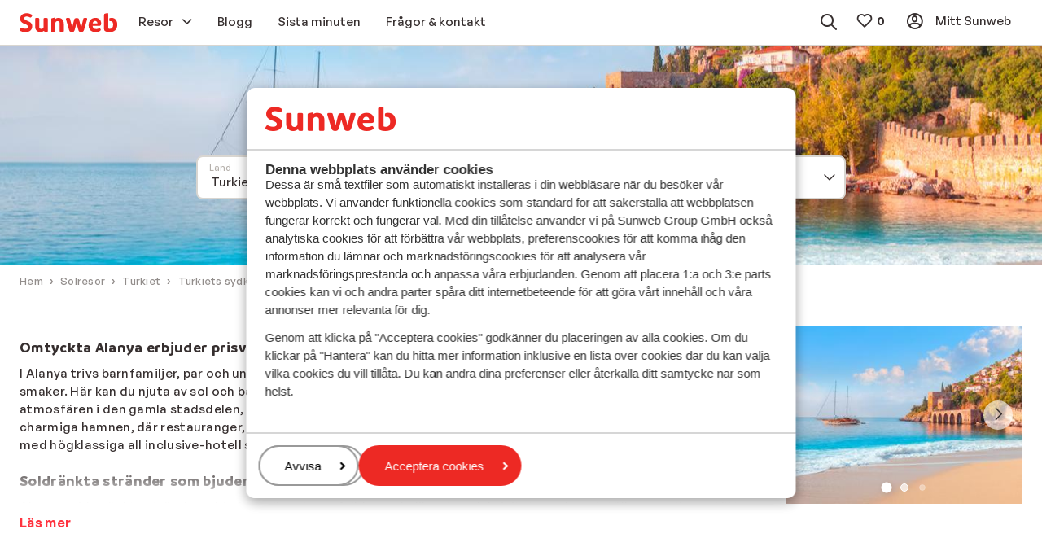

--- FILE ---
content_type: text/html; charset=utf-8
request_url: https://www.sunweb.se/solresor/turkiet/turkiets-sydkust/alanya?returnUrl=%2Fmitt-sunweb
body_size: 36538
content:
<!DOCTYPE html><html lang="sv"><head><script type="text/javascript">
;window.NREUM||(NREUM={});NREUM.init={distributed_tracing:{enabled:true},privacy:{cookies_enabled:true},ajax:{deny_list:["bam.nr-data.net"]}};

;NREUM.loader_config={accountID:"815571",trustKey:"815571",agentID:"144427301",licenseKey:"NRBR-2847af3845eec803734",applicationID:"138116895"};
;NREUM.info={beacon:"bam.nr-data.net",errorBeacon:"bam.nr-data.net",licenseKey:"NRBR-2847af3845eec803734",applicationID:"138116895",sa:1};
;/*! For license information please see nr-loader-spa-1.251.1.min.js.LICENSE.txt */
(()=>{var e,t,r={234:(e,t,r)=>{"use strict";r.d(t,{P_:()=>m,Mt:()=>b,C5:()=>s,DL:()=>w,OP:()=>D,lF:()=>O,Yu:()=>E,Dg:()=>v,CX:()=>c,GE:()=>x,sU:()=>N});var n=r(8632),i=r(9567);const o={beacon:n.ce.beacon,errorBeacon:n.ce.errorBeacon,licenseKey:void 0,applicationID:void 0,sa:void 0,queueTime:void 0,applicationTime:void 0,ttGuid:void 0,user:void 0,account:void 0,product:void 0,extra:void 0,jsAttributes:{},userAttributes:void 0,atts:void 0,transactionName:void 0,tNamePlain:void 0},a={};function s(e){if(!e)throw new Error("All info objects require an agent identifier!");if(!a[e])throw new Error("Info for ".concat(e," was never set"));return a[e]}function c(e,t){if(!e)throw new Error("All info objects require an agent identifier!");a[e]=(0,i.D)(t,o);const r=(0,n.ek)(e);r&&(r.info=a[e])}const u=e=>{if(!e||"string"!=typeof e)return!1;try{document.createDocumentFragment().querySelector(e)}catch{return!1}return!0};var d=r(7056),l=r(50);const f="[data-nr-mask]",h=()=>{const e={mask_selector:"*",block_selector:"[data-nr-block]",mask_input_options:{color:!1,date:!1,"datetime-local":!1,email:!1,month:!1,number:!1,range:!1,search:!1,tel:!1,text:!1,time:!1,url:!1,week:!1,textarea:!1,select:!1,password:!0}};return{feature_flags:[],proxy:{assets:void 0,beacon:void 0},privacy:{cookies_enabled:!0},ajax:{deny_list:void 0,block_internal:!0,enabled:!0,harvestTimeSeconds:10,autoStart:!0},distributed_tracing:{enabled:void 0,exclude_newrelic_header:void 0,cors_use_newrelic_header:void 0,cors_use_tracecontext_headers:void 0,allowed_origins:void 0},session:{domain:void 0,expiresMs:d.oD,inactiveMs:d.Hb},ssl:void 0,obfuscate:void 0,jserrors:{enabled:!0,harvestTimeSeconds:10,autoStart:!0},metrics:{enabled:!0,autoStart:!0},page_action:{enabled:!0,harvestTimeSeconds:30,autoStart:!0},page_view_event:{enabled:!0,autoStart:!0},page_view_timing:{enabled:!0,harvestTimeSeconds:30,long_task:!1,autoStart:!0},session_trace:{enabled:!0,harvestTimeSeconds:10,autoStart:!0},harvest:{tooManyRequestsDelay:60},session_replay:{autoStart:!0,enabled:!1,harvestTimeSeconds:60,sampling_rate:50,error_sampling_rate:50,collect_fonts:!1,inline_images:!1,inline_stylesheet:!0,mask_all_inputs:!0,get mask_text_selector(){return e.mask_selector},set mask_text_selector(t){u(t)?e.mask_selector="".concat(t,",").concat(f):""===t||null===t?e.mask_selector=f:(0,l.Z)("An invalid session_replay.mask_selector was provided. '*' will be used.",t)},get block_class(){return"nr-block"},get ignore_class(){return"nr-ignore"},get mask_text_class(){return"nr-mask"},get block_selector(){return e.block_selector},set block_selector(t){u(t)?e.block_selector+=",".concat(t):""!==t&&(0,l.Z)("An invalid session_replay.block_selector was provided and will not be used",t)},get mask_input_options(){return e.mask_input_options},set mask_input_options(t){t&&"object"==typeof t?e.mask_input_options={...t,password:!0}:(0,l.Z)("An invalid session_replay.mask_input_option was provided and will not be used",t)}},spa:{enabled:!0,harvestTimeSeconds:10,autoStart:!0}}},p={},g="All configuration objects require an agent identifier!";function m(e){if(!e)throw new Error(g);if(!p[e])throw new Error("Configuration for ".concat(e," was never set"));return p[e]}function v(e,t){if(!e)throw new Error(g);p[e]=(0,i.D)(t,h());const r=(0,n.ek)(e);r&&(r.init=p[e])}function b(e,t){if(!e)throw new Error(g);var r=m(e);if(r){for(var n=t.split("."),i=0;i<n.length-1;i++)if("object"!=typeof(r=r[n[i]]))return;r=r[n[n.length-1]]}return r}const y={accountID:void 0,trustKey:void 0,agentID:void 0,licenseKey:void 0,applicationID:void 0,xpid:void 0},A={};function w(e){if(!e)throw new Error("All loader-config objects require an agent identifier!");if(!A[e])throw new Error("LoaderConfig for ".concat(e," was never set"));return A[e]}function x(e,t){if(!e)throw new Error("All loader-config objects require an agent identifier!");A[e]=(0,i.D)(t,y);const r=(0,n.ek)(e);r&&(r.loader_config=A[e])}const E=(0,n.mF)().o;var _=r(385),T=r(6818);const S={buildEnv:T.Re,customTransaction:void 0,disabled:!1,distMethod:T.gF,isolatedBacklog:!1,loaderType:void 0,maxBytes:3e4,offset:Math.floor(_._A?.performance?.timeOrigin||_._A?.performance?.timing?.navigationStart||Date.now()),onerror:void 0,origin:""+_._A.location,ptid:void 0,releaseIds:{},session:void 0,xhrWrappable:"function"==typeof _._A.XMLHttpRequest?.prototype?.addEventListener,version:T.q4,denyList:void 0},R={};function D(e){if(!e)throw new Error("All runtime objects require an agent identifier!");if(!R[e])throw new Error("Runtime for ".concat(e," was never set"));return R[e]}function N(e,t){if(!e)throw new Error("All runtime objects require an agent identifier!");R[e]=(0,i.D)(t,S);const r=(0,n.ek)(e);r&&(r.runtime=R[e])}function O(e){return function(e){try{const t=s(e);return!!t.licenseKey&&!!t.errorBeacon&&!!t.applicationID}catch(e){return!1}}(e)}},9567:(e,t,r)=>{"use strict";r.d(t,{D:()=>i});var n=r(50);function i(e,t){try{if(!e||"object"!=typeof e)return(0,n.Z)("Setting a Configurable requires an object as input");if(!t||"object"!=typeof t)return(0,n.Z)("Setting a Configurable requires a model to set its initial properties");const r=Object.create(Object.getPrototypeOf(t),Object.getOwnPropertyDescriptors(t)),o=0===Object.keys(r).length?e:r;for(let a in o)if(void 0!==e[a])try{Array.isArray(e[a])&&Array.isArray(t[a])?r[a]=Array.from(new Set([...e[a],...t[a]])):"object"==typeof e[a]&&"object"==typeof t[a]?r[a]=i(e[a],t[a]):r[a]=e[a]}catch(e){(0,n.Z)("An error occurred while setting a property of a Configurable",e)}return r}catch(e){(0,n.Z)("An error occured while setting a Configurable",e)}}},6818:(e,t,r)=>{"use strict";r.d(t,{Re:()=>i,gF:()=>o,lF:()=>a,q4:()=>n});const n="1.251.1",i="PROD",o="CDN",a="2.0.0-alpha.11"},385:(e,t,r)=>{"use strict";r.d(t,{FN:()=>c,IF:()=>l,LW:()=>a,Nk:()=>h,Tt:()=>u,_A:()=>o,cv:()=>p,iS:()=>s,il:()=>n,ux:()=>d,v6:()=>i,w1:()=>f});const n="undefined"!=typeof window&&!!window.document,i="undefined"!=typeof WorkerGlobalScope&&("undefined"!=typeof self&&self instanceof WorkerGlobalScope&&self.navigator instanceof WorkerNavigator||"undefined"!=typeof globalThis&&globalThis instanceof WorkerGlobalScope&&globalThis.navigator instanceof WorkerNavigator),o=n?window:"undefined"!=typeof WorkerGlobalScope&&("undefined"!=typeof self&&self instanceof WorkerGlobalScope&&self||"undefined"!=typeof globalThis&&globalThis instanceof WorkerGlobalScope&&globalThis),a="complete"===o?.document?.readyState,s=Boolean("hidden"===o?.document?.visibilityState),c=""+o?.location,u=/iPad|iPhone|iPod/.test(o.navigator?.userAgent),d=u&&"undefined"==typeof SharedWorker,l=(()=>{const e=o.navigator?.userAgent?.match(/Firefox[/\s](\d+\.\d+)/);return Array.isArray(e)&&e.length>=2?+e[1]:0})(),f=Boolean(n&&window.document.documentMode),h=!!o.navigator?.sendBeacon,p=Math.floor(o?.performance?.timeOrigin||o?.performance?.timing?.navigationStart||Date.now())},1117:(e,t,r)=>{"use strict";r.d(t,{w:()=>o});var n=r(50);const i={agentIdentifier:"",ee:void 0};class o{constructor(e){try{if("object"!=typeof e)return(0,n.Z)("shared context requires an object as input");this.sharedContext={},Object.assign(this.sharedContext,i),Object.entries(e).forEach((e=>{let[t,r]=e;Object.keys(i).includes(t)&&(this.sharedContext[t]=r)}))}catch(e){(0,n.Z)("An error occured while setting SharedContext",e)}}}},8e3:(e,t,r)=>{"use strict";r.d(t,{L:()=>d,R:()=>c});var n=r(8325),i=r(1284),o=r(4322),a=r(3325);const s={};function c(e,t){const r={staged:!1,priority:a.p[t]||0};u(e),s[e].get(t)||s[e].set(t,r)}function u(e){e&&(s[e]||(s[e]=new Map))}function d(){let e=arguments.length>0&&void 0!==arguments[0]?arguments[0]:"",t=arguments.length>1&&void 0!==arguments[1]?arguments[1]:"feature";if(u(e),!e||!s[e].get(t))return a(t);s[e].get(t).staged=!0;const r=[...s[e]];function a(t){const r=e?n.ee.get(e):n.ee,a=o.X.handlers;if(r.backlog&&a){var s=r.backlog[t],c=a[t];if(c){for(var u=0;s&&u<s.length;++u)l(s[u],c);(0,i.D)(c,(function(e,t){(0,i.D)(t,(function(t,r){r[0].on(e,r[1])}))}))}delete a[t],r.backlog[t]=null,r.emit("drain-"+t,[])}}r.every((e=>{let[t,r]=e;return r.staged}))&&(r.sort(((e,t)=>e[1].priority-t[1].priority)),r.forEach((t=>{let[r]=t;s[e].delete(r),a(r)})))}function l(e,t){var r=e[1];(0,i.D)(t[r],(function(t,r){var n=e[0];if(r[0]===n){var i=r[1],o=e[3],a=e[2];i.apply(o,a)}}))}},8325:(e,t,r)=>{"use strict";r.d(t,{A:()=>c,ee:()=>u});var n=r(8632),i=r(2210),o=r(234);class a{constructor(e){this.contextId=e}}var s=r(3117);const c="nr@context:".concat(s.a),u=function e(t,r){var n={},s={},d={},f=!1;try{f=16===r.length&&(0,o.OP)(r).isolatedBacklog}catch(e){}var h={on:g,addEventListener:g,removeEventListener:function(e,t){var r=n[e];if(!r)return;for(var i=0;i<r.length;i++)r[i]===t&&r.splice(i,1)},emit:function(e,r,n,i,o){!1!==o&&(o=!0);if(u.aborted&&!i)return;t&&o&&t.emit(e,r,n);for(var a=p(n),c=m(e),d=c.length,l=0;l<d;l++)c[l].apply(a,r);var f=b()[s[e]];f&&f.push([h,e,r,a]);return a},get:v,listeners:m,context:p,buffer:function(e,t){const r=b();if(t=t||"feature",h.aborted)return;Object.entries(e||{}).forEach((e=>{let[n,i]=e;s[i]=t,t in r||(r[t]=[])}))},abort:l,aborted:!1,isBuffering:function(e){return!!b()[s[e]]},debugId:r,backlog:f?{}:t&&"object"==typeof t.backlog?t.backlog:{}};return h;function p(e){return e&&e instanceof a?e:e?(0,i.X)(e,c,(()=>new a(c))):new a(c)}function g(e,t){n[e]=m(e).concat(t)}function m(e){return n[e]||[]}function v(t){return d[t]=d[t]||e(h,t)}function b(){return h.backlog}}(void 0,"globalEE"),d=(0,n.fP)();function l(){u.aborted=!0,u.backlog={}}d.ee||(d.ee=u)},5546:(e,t,r)=>{"use strict";r.d(t,{E:()=>n,p:()=>i});var n=r(8325).ee.get("handle");function i(e,t,r,i,o){o?(o.buffer([e],i),o.emit(e,t,r)):(n.buffer([e],i),n.emit(e,t,r))}},4322:(e,t,r)=>{"use strict";r.d(t,{X:()=>o});var n=r(5546);o.on=a;var i=o.handlers={};function o(e,t,r,o){a(o||n.E,i,e,t,r)}function a(e,t,r,i,o){o||(o="feature"),e||(e=n.E);var a=t[o]=t[o]||{};(a[r]=a[r]||[]).push([e,i])}},3239:(e,t,r)=>{"use strict";r.d(t,{bP:()=>s,iz:()=>c,m$:()=>a});var n=r(385);let i=!1,o=!1;try{const e={get passive(){return i=!0,!1},get signal(){return o=!0,!1}};n._A.addEventListener("test",null,e),n._A.removeEventListener("test",null,e)}catch(e){}function a(e,t){return i||o?{capture:!!e,passive:i,signal:t}:!!e}function s(e,t){let r=arguments.length>2&&void 0!==arguments[2]&&arguments[2],n=arguments.length>3?arguments[3]:void 0;window.addEventListener(e,t,a(r,n))}function c(e,t){let r=arguments.length>2&&void 0!==arguments[2]&&arguments[2],n=arguments.length>3?arguments[3]:void 0;document.addEventListener(e,t,a(r,n))}},3117:(e,t,r)=>{"use strict";r.d(t,{a:()=>n});const n=(0,r(4402).Rl)()},4402:(e,t,r)=>{"use strict";r.d(t,{Ht:()=>u,M:()=>c,Rl:()=>a,ky:()=>s});var n=r(385);const i="xxxxxxxx-xxxx-4xxx-yxxx-xxxxxxxxxxxx";function o(e,t){return e?15&e[t]:16*Math.random()|0}function a(){const e=n._A?.crypto||n._A?.msCrypto;let t,r=0;return e&&e.getRandomValues&&(t=e.getRandomValues(new Uint8Array(30))),i.split("").map((e=>"x"===e?o(t,r++).toString(16):"y"===e?(3&o()|8).toString(16):e)).join("")}function s(e){const t=n._A?.crypto||n._A?.msCrypto;let r,i=0;t&&t.getRandomValues&&(r=t.getRandomValues(new Uint8Array(e)));const a=[];for(var s=0;s<e;s++)a.push(o(r,i++).toString(16));return a.join("")}function c(){return s(16)}function u(){return s(32)}},7056:(e,t,r)=>{"use strict";r.d(t,{Bq:()=>n,Hb:()=>o,IK:()=>c,oD:()=>i,uT:()=>s,wO:()=>a});const n="NRBA",i=144e5,o=18e5,a={PAUSE:"session-pause",RESET:"session-reset",RESUME:"session-resume",UPDATE:"session-update"},s={SAME_TAB:"same-tab",CROSS_TAB:"cross-tab"},c={OFF:0,FULL:1,ERROR:2}},7894:(e,t,r)=>{"use strict";function n(){return Math.round(performance.now())}r.d(t,{z:()=>n})},7243:(e,t,r)=>{"use strict";r.d(t,{e:()=>i});var n=r(385);function i(e){if(0===(e||"").indexOf("data:"))return{protocol:"data"};try{const t=new URL(e,location.href),r={port:t.port,hostname:t.hostname,pathname:t.pathname,search:t.search,protocol:t.protocol.slice(0,t.protocol.indexOf(":")),sameOrigin:t.protocol===n._A?.location?.protocol&&t.host===n._A?.location?.host};return r.port&&""!==r.port||("http:"===t.protocol&&(r.port="80"),"https:"===t.protocol&&(r.port="443")),r.pathname&&""!==r.pathname?r.pathname.startsWith("/")||(r.pathname="/".concat(r.pathname)):r.pathname="/",r}catch(e){return{}}}},50:(e,t,r)=>{"use strict";function n(e,t){"function"==typeof console.warn&&(console.warn("New Relic: ".concat(e)),t&&console.warn(t))}r.d(t,{Z:()=>n})},2825:(e,t,r)=>{"use strict";r.d(t,{N:()=>d,T:()=>l});var n=r(8325),i=r(5546),o=r(3325),a=r(385);const s="newrelic";const c={stn:[o.D.sessionTrace],err:[o.D.jserrors,o.D.metrics],ins:[o.D.pageAction],spa:[o.D.spa],sr:[o.D.sessionReplay,o.D.sessionTrace]},u=new Set;function d(e,t){const r=n.ee.get(t);e&&"object"==typeof e&&(u.has(t)||(Object.entries(e).forEach((e=>{let[t,n]=e;c[t]?c[t].forEach((e=>{n?(0,i.p)("feat-"+t,[],void 0,e,r):(0,i.p)("block-"+t,[],void 0,e,r),(0,i.p)("rumresp-"+t,[Boolean(n)],void 0,e,r)})):n&&(0,i.p)("feat-"+t,[],void 0,void 0,r),l[t]=Boolean(n)})),Object.keys(c).forEach((e=>{void 0===l[e]&&(c[e]?.forEach((t=>(0,i.p)("rumresp-"+e,[!1],void 0,t,r))),l[e]=!1)})),u.add(t),function(){let e=arguments.length>0&&void 0!==arguments[0]?arguments[0]:{};try{a._A.dispatchEvent(new CustomEvent(s,{detail:e}))}catch(e){}}({loaded:!0})))}const l={}},2210:(e,t,r)=>{"use strict";r.d(t,{X:()=>i});var n=Object.prototype.hasOwnProperty;function i(e,t,r){if(n.call(e,t))return e[t];var i=r();if(Object.defineProperty&&Object.keys)try{return Object.defineProperty(e,t,{value:i,writable:!0,enumerable:!1}),i}catch(e){}return e[t]=i,i}},1284:(e,t,r)=>{"use strict";r.d(t,{D:()=>n});const n=(e,t)=>Object.entries(e||{}).map((e=>{let[r,n]=e;return t(r,n)}))},4351:(e,t,r)=>{"use strict";r.d(t,{P:()=>o});var n=r(8325);const i=()=>{const e=new WeakSet;return(t,r)=>{if("object"==typeof r&&null!==r){if(e.has(r))return;e.add(r)}return r}};function o(e){try{return JSON.stringify(e,i())}catch(e){try{n.ee.emit("internal-error",[e])}catch(e){}}}},3960:(e,t,r)=>{"use strict";r.d(t,{KB:()=>a,b2:()=>o});var n=r(3239);function i(){return"undefined"==typeof document||"complete"===document.readyState}function o(e,t){if(i())return e();(0,n.bP)("load",e,t)}function a(e){if(i())return e();(0,n.iz)("DOMContentLoaded",e)}},8632:(e,t,r)=>{"use strict";r.d(t,{EZ:()=>d,ce:()=>o,ek:()=>u,fP:()=>a,gG:()=>l,h5:()=>c,mF:()=>s});var n=r(7894),i=r(385);const o={beacon:"bam.nr-data.net",errorBeacon:"bam.nr-data.net"};function a(){return i._A.NREUM||(i._A.NREUM={}),void 0===i._A.newrelic&&(i._A.newrelic=i._A.NREUM),i._A.NREUM}function s(){let e=a();return e.o||(e.o={ST:i._A.setTimeout,SI:i._A.setImmediate,CT:i._A.clearTimeout,XHR:i._A.XMLHttpRequest,REQ:i._A.Request,EV:i._A.Event,PR:i._A.Promise,MO:i._A.MutationObserver,FETCH:i._A.fetch}),e}function c(e,t){let r=a();r.initializedAgents??={},t.initializedAt={ms:(0,n.z)(),date:new Date},r.initializedAgents[e]=t}function u(e){let t=a();return t.initializedAgents?.[e]}function d(e,t){a()[e]=t}function l(){return function(){let e=a();const t=e.info||{};e.info={beacon:o.beacon,errorBeacon:o.errorBeacon,...t}}(),function(){let e=a();const t=e.init||{};e.init={...t}}(),s(),function(){let e=a();const t=e.loader_config||{};e.loader_config={...t}}(),a()}},7956:(e,t,r)=>{"use strict";r.d(t,{N:()=>i});var n=r(3239);function i(e){let t=arguments.length>1&&void 0!==arguments[1]&&arguments[1],r=arguments.length>2?arguments[2]:void 0,i=arguments.length>3?arguments[3]:void 0;(0,n.iz)("visibilitychange",(function(){if(t)return void("hidden"===document.visibilityState&&e());e(document.visibilityState)}),r,i)}},1214:(e,t,r)=>{"use strict";r.d(t,{em:()=>b,u5:()=>R,QU:()=>O,_L:()=>C,Gm:()=>M,Lg:()=>L,BV:()=>Z,Kf:()=>Y});var n=r(8325),i=r(3117);const o="nr@original:".concat(i.a);var a=Object.prototype.hasOwnProperty,s=!1;function c(e,t){return e||(e=n.ee),r.inPlace=function(e,t,n,i,o){n||(n="");const a="-"===n.charAt(0);for(let s=0;s<t.length;s++){const c=t[s],u=e[c];d(u)||(e[c]=r(u,a?c+n:n,i,c,o))}},r.flag=o,r;function r(t,r,n,s,c){return d(t)?t:(r||(r=""),nrWrapper[o]=t,function(e,t,r){if(Object.defineProperty&&Object.keys)try{return Object.keys(e).forEach((function(r){Object.defineProperty(t,r,{get:function(){return e[r]},set:function(t){return e[r]=t,t}})})),t}catch(e){u([e],r)}for(var n in e)a.call(e,n)&&(t[n]=e[n])}(t,nrWrapper,e),nrWrapper);function nrWrapper(){var o,a,d,l;try{a=this,o=[...arguments],d="function"==typeof n?n(o,a):n||{}}catch(t){u([t,"",[o,a,s],d],e)}i(r+"start",[o,a,s],d,c);try{return l=t.apply(a,o)}catch(e){throw i(r+"err",[o,a,e],d,c),e}finally{i(r+"end",[o,a,l],d,c)}}}function i(r,n,i,o){if(!s||t){var a=s;s=!0;try{e.emit(r,n,i,t,o)}catch(t){u([t,r,n,i],e)}s=a}}}function u(e,t){t||(t=n.ee);try{t.emit("internal-error",e)}catch(e){}}function d(e){return!(e&&"function"==typeof e&&e.apply&&!e[o])}var l=r(2210),f=r(385);const h={},p=f._A.XMLHttpRequest,g="addEventListener",m="removeEventListener",v="nr@wrapped:".concat(n.A);function b(e){var t=function(e){return(e||n.ee).get("events")}(e);if(h[t.debugId]++)return t;h[t.debugId]=1;var r=c(t,!0);function i(e){r.inPlace(e,[g,m],"-",o)}function o(e,t){return e[1]}return"getPrototypeOf"in Object&&(f.il&&y(document,i),y(f._A,i),y(p.prototype,i)),t.on(g+"-start",(function(e,t){var n=e[1];if(null!==n&&("function"==typeof n||"object"==typeof n)){var i=(0,l.X)(n,v,(function(){var e={object:function(){if("function"!=typeof n.handleEvent)return;return n.handleEvent.apply(n,arguments)},function:n}[typeof n];return e?r(e,"fn-",null,e.name||"anonymous"):n}));this.wrapped=e[1]=i}})),t.on(m+"-start",(function(e){e[1]=this.wrapped||e[1]})),t}function y(e,t){let r=e;for(;"object"==typeof r&&!Object.prototype.hasOwnProperty.call(r,g);)r=Object.getPrototypeOf(r);for(var n=arguments.length,i=new Array(n>2?n-2:0),o=2;o<n;o++)i[o-2]=arguments[o];r&&t(r,...i)}var A="fetch-",w=A+"body-",x=["arrayBuffer","blob","json","text","formData"],E=f._A.Request,_=f._A.Response,T="prototype";const S={};function R(e){const t=function(e){return(e||n.ee).get("fetch")}(e);if(!(E&&_&&f._A.fetch))return t;if(S[t.debugId]++)return t;function r(e,r,i){var o=e[r];"function"==typeof o&&(e[r]=function(){var e,r=[...arguments],a={};t.emit(i+"before-start",[r],a),a[n.A]&&a[n.A].dt&&(e=a[n.A].dt);var s=o.apply(this,r);return t.emit(i+"start",[r,e],s),s.then((function(e){return t.emit(i+"end",[null,e],s),e}),(function(e){throw t.emit(i+"end",[e],s),e}))})}return S[t.debugId]=1,x.forEach((e=>{r(E[T],e,w),r(_[T],e,w)})),r(f._A,"fetch",A),t.on(A+"end",(function(e,r){var n=this;if(r){var i=r.headers.get("content-length");null!==i&&(n.rxSize=i),t.emit(A+"done",[null,r],n)}else t.emit(A+"done",[e],n)})),t}const D={},N=["pushState","replaceState"];function O(e){const t=function(e){return(e||n.ee).get("history")}(e);return!f.il||D[t.debugId]++||(D[t.debugId]=1,c(t).inPlace(window.history,N,"-")),t}var I=r(3239);const j={},P=["appendChild","insertBefore","replaceChild"];function C(e){const t=function(e){return(e||n.ee).get("jsonp")}(e);if(!f.il||j[t.debugId])return t;j[t.debugId]=!0;var r=c(t),i=/[?&](?:callback|cb)=([^&#]+)/,o=/(.*)\.([^.]+)/,a=/^(\w+)(\.|$)(.*)$/;function s(e,t){if(!e)return t;const r=e.match(a),n=r[1];return s(r[3],t[n])}return r.inPlace(Node.prototype,P,"dom-"),t.on("dom-start",(function(e){!function(e){if(!e||"string"!=typeof e.nodeName||"script"!==e.nodeName.toLowerCase())return;if("function"!=typeof e.addEventListener)return;var n=(a=e.src,c=a.match(i),c?c[1]:null);var a,c;if(!n)return;var u=function(e){var t=e.match(o);if(t&&t.length>=3)return{key:t[2],parent:s(t[1],window)};return{key:e,parent:window}}(n);if("function"!=typeof u.parent[u.key])return;var d={};function l(){t.emit("jsonp-end",[],d),e.removeEventListener("load",l,(0,I.m$)(!1)),e.removeEventListener("error",f,(0,I.m$)(!1))}function f(){t.emit("jsonp-error",[],d),t.emit("jsonp-end",[],d),e.removeEventListener("load",l,(0,I.m$)(!1)),e.removeEventListener("error",f,(0,I.m$)(!1))}r.inPlace(u.parent,[u.key],"cb-",d),e.addEventListener("load",l,(0,I.m$)(!1)),e.addEventListener("error",f,(0,I.m$)(!1)),t.emit("new-jsonp",[e.src],d)}(e[0])})),t}const k={};function M(e){const t=function(e){return(e||n.ee).get("mutation")}(e);if(!f.il||k[t.debugId])return t;k[t.debugId]=!0;var r=c(t),i=f._A.MutationObserver;return i&&(window.MutationObserver=function(e){return this instanceof i?new i(r(e,"fn-")):i.apply(this,arguments)},MutationObserver.prototype=i.prototype),t}const H={};function L(e){const t=function(e){return(e||n.ee).get("promise")}(e);if(H[t.debugId])return t;H[t.debugId]=!0;var r=t.context,i=c(t),a=f._A.Promise;return a&&function(){function e(r){var n=t.context(),o=i(r,"executor-",n,null,!1);const s=Reflect.construct(a,[o],e);return t.context(s).getCtx=function(){return n},s}f._A.Promise=e,Object.defineProperty(e,"name",{value:"Promise"}),e.toString=function(){return a.toString()},Object.setPrototypeOf(e,a),["all","race"].forEach((function(r){const n=a[r];e[r]=function(e){let i=!1;[...e||[]].forEach((e=>{this.resolve(e).then(a("all"===r),a(!1))}));const o=n.apply(this,arguments);return o;function a(e){return function(){t.emit("propagate",[null,!i],o,!1,!1),i=i||!e}}}})),["resolve","reject"].forEach((function(r){const n=a[r];e[r]=function(e){const r=n.apply(this,arguments);return e!==r&&t.emit("propagate",[e,!0],r,!1,!1),r}})),e.prototype=a.prototype;const n=a.prototype.then;a.prototype.then=function(){var e=this,o=r(e);o.promise=e;for(var a=arguments.length,s=new Array(a),c=0;c<a;c++)s[c]=arguments[c];s[0]=i(s[0],"cb-",o,null,!1),s[1]=i(s[1],"cb-",o,null,!1);const u=n.apply(this,s);return o.nextPromise=u,t.emit("propagate",[e,!0],u,!1,!1),u},a.prototype.then[o]=n,t.on("executor-start",(function(e){e[0]=i(e[0],"resolve-",this,null,!1),e[1]=i(e[1],"resolve-",this,null,!1)})),t.on("executor-err",(function(e,t,r){e[1](r)})),t.on("cb-end",(function(e,r,n){t.emit("propagate",[n,!0],this.nextPromise,!1,!1)})),t.on("propagate",(function(e,r,n){this.getCtx&&!r||(this.getCtx=function(){if(e instanceof Promise)var r=t.context(e);return r&&r.getCtx?r.getCtx():this})}))}(),t}const z={},F="setTimeout",B="setInterval",U="clearTimeout",V="-start",q="-",G=[F,"setImmediate",B,U,"clearImmediate"];function Z(e){const t=function(e){return(e||n.ee).get("timer")}(e);if(z[t.debugId]++)return t;z[t.debugId]=1;var r=c(t);return r.inPlace(f._A,G.slice(0,2),F+q),r.inPlace(f._A,G.slice(2,3),B+q),r.inPlace(f._A,G.slice(3),U+q),t.on(B+V,(function(e,t,n){e[0]=r(e[0],"fn-",null,n)})),t.on(F+V,(function(e,t,n){this.method=n,this.timerDuration=isNaN(e[1])?0:+e[1],e[0]=r(e[0],"fn-",this,n)})),t}var W=r(50);const X={},K=["open","send"];function Y(e){var t=e||n.ee;const r=function(e){return(e||n.ee).get("xhr")}(t);if(X[r.debugId]++)return r;X[r.debugId]=1,b(t);var i=c(r),o=f._A.XMLHttpRequest,a=f._A.MutationObserver,s=f._A.Promise,u=f._A.setInterval,d="readystatechange",l=["onload","onerror","onabort","onloadstart","onloadend","onprogress","ontimeout"],h=[],p=f._A.XMLHttpRequest=function(e){const t=new o(e),n=r.context(t);try{r.emit("new-xhr",[t],n),t.addEventListener(d,(a=n,function(){var e=this;e.readyState>3&&!a.resolved&&(a.resolved=!0,r.emit("xhr-resolved",[],e)),i.inPlace(e,l,"fn-",w)}),(0,I.m$)(!1))}catch(e){(0,W.Z)("An error occurred while intercepting XHR",e);try{r.emit("internal-error",[e])}catch(e){}}var a;return t};function g(e,t){i.inPlace(t,["onreadystatechange"],"fn-",w)}if(function(e,t){for(var r in e)t[r]=e[r]}(o,p),p.prototype=o.prototype,i.inPlace(p.prototype,K,"-xhr-",w),r.on("send-xhr-start",(function(e,t){g(e,t),function(e){h.push(e),a&&(m?m.then(A):u?u(A):(v=-v,y.data=v))}(t)})),r.on("open-xhr-start",g),a){var m=s&&s.resolve();if(!u&&!s){var v=1,y=document.createTextNode(v);new a(A).observe(y,{characterData:!0})}}else t.on("fn-end",(function(e){e[0]&&e[0].type===d||A()}));function A(){for(var e=0;e<h.length;e++)g(0,h[e]);h.length&&(h=[])}function w(e,t){return t}return r}},7825:(e,t,r)=>{"use strict";r.d(t,{t:()=>n});const n=r(3325).D.ajax},6660:(e,t,r)=>{"use strict";r.d(t,{t:()=>n});const n=r(3325).D.jserrors},3081:(e,t,r)=>{"use strict";r.d(t,{gF:()=>o,mY:()=>i,t9:()=>n,vz:()=>s,xS:()=>a});const n=r(3325).D.metrics,i="sm",o="cm",a="storeSupportabilityMetrics",s="storeEventMetrics"},4649:(e,t,r)=>{"use strict";r.d(t,{t:()=>n});const n=r(3325).D.pageAction},7633:(e,t,r)=>{"use strict";r.d(t,{t:()=>n});const n=r(3325).D.pageViewEvent},9251:(e,t,r)=>{"use strict";r.d(t,{t:()=>n});const n=r(3325).D.pageViewTiming},7144:(e,t,r)=>{"use strict";r.d(t,{J0:()=>l,Mi:()=>d,Vb:()=>o,Ye:()=>s,fm:()=>c,i9:()=>a,t9:()=>i,u0:()=>u});var n=r(7056);const i=r(3325).D.sessionReplay,o=.12,a={DomContentLoaded:0,Load:1,FullSnapshot:2,IncrementalSnapshot:3,Meta:4,Custom:5},s=1e6,c=64e3,u={[n.IK.ERROR]:15e3,[n.IK.FULL]:3e5,[n.IK.OFF]:0},d={RESET:{message:"Session was reset",sm:"Reset"},IMPORT:{message:"Recorder failed to import",sm:"Import"},TOO_MANY:{message:"429: Too Many Requests",sm:"Too-Many"},TOO_BIG:{message:"Payload was too large",sm:"Too-Big"},CROSS_TAB:{message:"Session Entity was set to OFF on another tab",sm:"Cross-Tab"},ENTITLEMENTS:{message:"Session Replay is not allowed and will not be started",sm:"Entitlement"}},l=5e3},3614:(e,t,r)=>{"use strict";r.d(t,{BST_RESOURCE:()=>i,END:()=>s,FEATURE_NAME:()=>n,FN_END:()=>u,FN_START:()=>c,PUSH_STATE:()=>d,RESOURCE:()=>o,START:()=>a});const n=r(3325).D.sessionTrace,i="bstResource",o="resource",a="-start",s="-end",c="fn"+a,u="fn"+s,d="pushState"},7836:(e,t,r)=>{"use strict";r.d(t,{BODY:()=>x,CB_END:()=>E,CB_START:()=>u,END:()=>w,FEATURE_NAME:()=>i,FETCH:()=>T,FETCH_BODY:()=>v,FETCH_DONE:()=>m,FETCH_START:()=>g,FN_END:()=>c,FN_START:()=>s,INTERACTION:()=>f,INTERACTION_API:()=>d,INTERACTION_EVENTS:()=>o,JSONP_END:()=>b,JSONP_NODE:()=>p,JS_TIME:()=>_,MAX_TIMER_BUDGET:()=>a,REMAINING:()=>l,SPA_NODE:()=>h,START:()=>A,originalSetTimeout:()=>y});var n=r(234);const i=r(3325).D.spa,o=["click","submit","keypress","keydown","keyup","change"],a=999,s="fn-start",c="fn-end",u="cb-start",d="api-ixn-",l="remaining",f="interaction",h="spaNode",p="jsonpNode",g="fetch-start",m="fetch-done",v="fetch-body-",b="jsonp-end",y=n.Yu.ST,A="-start",w="-end",x="-body",E="cb"+w,_="jsTime",T="fetch"},5938:(e,t,r)=>{"use strict";r.d(t,{W:()=>i});var n=r(8325);class i{constructor(e,t,r){this.agentIdentifier=e,this.aggregator=t,this.ee=n.ee.get(e),this.featureName=r,this.blocked=!1}}},7530:(e,t,r)=>{"use strict";r.d(t,{j:()=>b});var n=r(3325),i=r(234),o=r(5546),a=r(8325),s=r(7894),c=r(8e3),u=r(3960),d=r(385),l=r(50),f=r(3081),h=r(8632);function p(){const e=(0,h.gG)();["setErrorHandler","finished","addToTrace","addRelease","addPageAction","setCurrentRouteName","setPageViewName","setCustomAttribute","interaction","noticeError","setUserId","setApplicationVersion","start","recordReplay","pauseReplay"].forEach((t=>{e[t]=function(){for(var r=arguments.length,n=new Array(r),i=0;i<r;i++)n[i]=arguments[i];return function(t){for(var r=arguments.length,n=new Array(r>1?r-1:0),i=1;i<r;i++)n[i-1]=arguments[i];let o=[];return Object.values(e.initializedAgents).forEach((e=>{e.exposed&&e.api[t]&&o.push(e.api[t](...n))})),o.length>1?o:o[0]}(t,...n)}}))}var g=r(2825);const m=e=>{const t=e.startsWith("http");e+="/",r.p=t?e:"https://"+e};let v=!1;function b(e){let t=arguments.length>1&&void 0!==arguments[1]?arguments[1]:{},b=arguments.length>2?arguments[2]:void 0,y=arguments.length>3?arguments[3]:void 0,{init:A,info:w,loader_config:x,runtime:E={loaderType:b},exposed:_=!0}=t;const T=(0,h.gG)();w||(A=T.init,w=T.info,x=T.loader_config),(0,i.Dg)(e.agentIdentifier,A||{}),(0,i.GE)(e.agentIdentifier,x||{}),w.jsAttributes??={},d.v6&&(w.jsAttributes.isWorker=!0),(0,i.CX)(e.agentIdentifier,w);const S=(0,i.P_)(e.agentIdentifier),R=[w.beacon,w.errorBeacon];v||(S.proxy.assets&&(m(S.proxy.assets),R.push(S.proxy.assets)),S.proxy.beacon&&R.push(S.proxy.beacon),p(),(0,h.EZ)("activatedFeatures",g.T)),E.denyList=[...S.ajax.deny_list||[],...S.ajax.block_internal?R:[]],(0,i.sU)(e.agentIdentifier,E),void 0===e.api&&(e.api=function(e,t){t||(0,c.R)(e,"api");const h={};var p=a.ee.get(e),g=p.get("tracer"),m="api-",v=m+"ixn-";function b(t,r,n,o){const a=(0,i.C5)(e);return null===r?delete a.jsAttributes[t]:(0,i.CX)(e,{...a,jsAttributes:{...a.jsAttributes,[t]:r}}),w(m,n,!0,o||null===r?"session":void 0)(t,r)}function y(){}["setErrorHandler","finished","addToTrace","addRelease"].forEach((e=>{h[e]=w(m,e,!0,"api")})),h.addPageAction=w(m,"addPageAction",!0,n.D.pageAction),h.setCurrentRouteName=w(m,"routeName",!0,n.D.spa),h.setPageViewName=function(t,r){if("string"==typeof t)return"/"!==t.charAt(0)&&(t="/"+t),(0,i.OP)(e).customTransaction=(r||"http://custom.transaction")+t,w(m,"setPageViewName",!0)()},h.setCustomAttribute=function(e,t){let r=arguments.length>2&&void 0!==arguments[2]&&arguments[2];if("string"==typeof e){if(["string","number","boolean"].includes(typeof t)||null===t)return b(e,t,"setCustomAttribute",r);(0,l.Z)("Failed to execute setCustomAttribute.\nNon-null value must be a string, number or boolean type, but a type of <".concat(typeof t,"> was provided."))}else(0,l.Z)("Failed to execute setCustomAttribute.\nName must be a string type, but a type of <".concat(typeof e,"> was provided."))},h.setUserId=function(e){if("string"==typeof e||null===e)return b("enduser.id",e,"setUserId",!0);(0,l.Z)("Failed to execute setUserId.\nNon-null value must be a string type, but a type of <".concat(typeof e,"> was provided."))},h.setApplicationVersion=function(e){if("string"==typeof e||null===e)return b("application.version",e,"setApplicationVersion",!1);(0,l.Z)("Failed to execute setApplicationVersion. Expected <String | null>, but got <".concat(typeof e,">."))},h.start=e=>{try{const t=e?"defined":"undefined";(0,o.p)(f.xS,["API/start/".concat(t,"/called")],void 0,n.D.metrics,p);const r=Object.values(n.D);if(void 0===e)e=r;else{if((e=Array.isArray(e)&&e.length?e:[e]).some((e=>!r.includes(e))))return(0,l.Z)("Invalid feature name supplied. Acceptable feature names are: ".concat(r));e.includes(n.D.pageViewEvent)||e.push(n.D.pageViewEvent)}e.forEach((e=>{p.emit("".concat(e,"-opt-in"))}))}catch(e){(0,l.Z)("An unexpected issue occurred",e)}},h.recordReplay=function(){(0,o.p)(f.xS,["API/recordReplay/called"],void 0,n.D.metrics,p),(0,o.p)("recordReplay",[],void 0,n.D.sessionReplay,p)},h.pauseReplay=function(){(0,o.p)(f.xS,["API/pauseReplay/called"],void 0,n.D.metrics,p),(0,o.p)("pauseReplay",[],void 0,n.D.sessionReplay,p)},h.interaction=function(){return(new y).get()};var A=y.prototype={createTracer:function(e,t){var r={},i=this,a="function"==typeof t;return(0,o.p)(f.xS,["API/createTracer/called"],void 0,n.D.metrics,p),(0,o.p)(v+"tracer",[(0,s.z)(),e,r],i,n.D.spa,p),function(){if(g.emit((a?"":"no-")+"fn-start",[(0,s.z)(),i,a],r),a)try{return t.apply(this,arguments)}catch(e){throw g.emit("fn-err",[arguments,this,e],r),e}finally{g.emit("fn-end",[(0,s.z)()],r)}}}};function w(e,t,r,i){return function(){return(0,o.p)(f.xS,["API/"+t+"/called"],void 0,n.D.metrics,p),i&&(0,o.p)(e+t,[(0,s.z)(),...arguments],r?null:this,i,p),r?void 0:this}}function x(){r.e(111).then(r.bind(r,7438)).then((t=>{let{setAPI:r}=t;r(e),(0,c.L)(e,"api")})).catch((()=>(0,l.Z)("Downloading runtime APIs failed...")))}return["actionText","setName","setAttribute","save","ignore","onEnd","getContext","end","get"].forEach((e=>{A[e]=w(v,e,void 0,n.D.spa)})),h.noticeError=function(e,t){"string"==typeof e&&(e=new Error(e)),(0,o.p)(f.xS,["API/noticeError/called"],void 0,n.D.metrics,p),(0,o.p)("err",[e,(0,s.z)(),!1,t],void 0,n.D.jserrors,p)},d.il?(0,u.b2)((()=>x()),!0):x(),h}(e.agentIdentifier,y)),void 0===e.exposed&&(e.exposed=_),v=!0}},1926:(e,t,r)=>{r.nc=(()=>{try{return document?.currentScript?.nonce}catch(e){}return""})()},3325:(e,t,r)=>{"use strict";r.d(t,{D:()=>n,p:()=>i});const n={ajax:"ajax",jserrors:"jserrors",metrics:"metrics",pageAction:"page_action",pageViewEvent:"page_view_event",pageViewTiming:"page_view_timing",sessionReplay:"session_replay",sessionTrace:"session_trace",spa:"spa"},i={[n.pageViewEvent]:1,[n.pageViewTiming]:2,[n.metrics]:3,[n.jserrors]:4,[n.ajax]:5,[n.sessionTrace]:6,[n.pageAction]:7,[n.spa]:8,[n.sessionReplay]:9}}},n={};function i(e){var t=n[e];if(void 0!==t)return t.exports;var o=n[e]={exports:{}};return r[e](o,o.exports,i),o.exports}i.m=r,i.d=(e,t)=>{for(var r in t)i.o(t,r)&&!i.o(e,r)&&Object.defineProperty(e,r,{enumerable:!0,get:t[r]})},i.f={},i.e=e=>Promise.all(Object.keys(i.f).reduce(((t,r)=>(i.f[r](e,t),t)),[])),i.u=e=>({111:"nr-spa",164:"nr-spa-compressor",433:"nr-spa-recorder"}[e]+"-1.251.1.min.js"),i.o=(e,t)=>Object.prototype.hasOwnProperty.call(e,t),e={},t="NRBA-1.251.1.PROD:",i.l=(r,n,o,a)=>{if(e[r])e[r].push(n);else{var s,c;if(void 0!==o)for(var u=document.getElementsByTagName("script"),d=0;d<u.length;d++){var l=u[d];if(l.getAttribute("src")==r||l.getAttribute("data-webpack")==t+o){s=l;break}}if(!s){c=!0;var f={111:"sha512-lCY4+B0gOT0jVtMbaDU0ri7coukTGr4YSIrFnYCbNcvlKoBWZ5lEMC3pnQbfFRHmqU9ClOHO1zeM7zl3Bpi8lg==",433:"sha512-uSk6ex6Q5btbEC3Fd9ucXsXT/MfYs9nSwrApEySzfsKG5WHfu74lzjBZOw2ou+AfTHUFLXX7zUhG8T18KvZDQQ==",164:"sha512-69slZTW/5YZ/pY5zE0I3TCiV/tXwxGlT/pOzl7BgweR1maJ+C+doWoTbPHgKP1SrTS/0sZHb5fgMScLDwVDkqw=="};(s=document.createElement("script")).charset="utf-8",s.timeout=120,i.nc&&s.setAttribute("nonce",i.nc),s.setAttribute("data-webpack",t+o),s.src=r,0!==s.src.indexOf(window.location.origin+"/")&&(s.crossOrigin="anonymous"),f[a]&&(s.integrity=f[a])}e[r]=[n];var h=(t,n)=>{s.onerror=s.onload=null,clearTimeout(p);var i=e[r];if(delete e[r],s.parentNode&&s.parentNode.removeChild(s),i&&i.forEach((e=>e(n))),t)return t(n)},p=setTimeout(h.bind(null,void 0,{type:"timeout",target:s}),12e4);s.onerror=h.bind(null,s.onerror),s.onload=h.bind(null,s.onload),c&&document.head.appendChild(s)}},i.r=e=>{"undefined"!=typeof Symbol&&Symbol.toStringTag&&Object.defineProperty(e,Symbol.toStringTag,{value:"Module"}),Object.defineProperty(e,"__esModule",{value:!0})},i.p="https://js-agent.newrelic.com/",(()=>{var e={801:0,92:0};i.f.j=(t,r)=>{var n=i.o(e,t)?e[t]:void 0;if(0!==n)if(n)r.push(n[2]);else{var o=new Promise(((r,i)=>n=e[t]=[r,i]));r.push(n[2]=o);var a=i.p+i.u(t),s=new Error;i.l(a,(r=>{if(i.o(e,t)&&(0!==(n=e[t])&&(e[t]=void 0),n)){var o=r&&("load"===r.type?"missing":r.type),a=r&&r.target&&r.target.src;s.message="Loading chunk "+t+" failed.\n("+o+": "+a+")",s.name="ChunkLoadError",s.type=o,s.request=a,n[1](s)}}),"chunk-"+t,t)}};var t=(t,r)=>{var n,o,[a,s,c]=r,u=0;if(a.some((t=>0!==e[t]))){for(n in s)i.o(s,n)&&(i.m[n]=s[n]);if(c)c(i)}for(t&&t(r);u<a.length;u++)o=a[u],i.o(e,o)&&e[o]&&e[o][0](),e[o]=0},r=self["webpackChunk:NRBA-1.251.1.PROD"]=self["webpackChunk:NRBA-1.251.1.PROD"]||[];r.forEach(t.bind(null,0)),r.push=t.bind(null,r.push.bind(r))})(),(()=>{"use strict";i(1926);var e=i(50);class t{#e(t){for(var r=arguments.length,n=new Array(r>1?r-1:0),i=1;i<r;i++)n[i-1]=arguments[i];if("function"==typeof this.api?.[t])return this.api[t](...n);(0,e.Z)("Call to agent api ".concat(t," failed. The API is not currently initialized."))}addPageAction(e,t){return this.#e("addPageAction",e,t)}setPageViewName(e,t){return this.#e("setPageViewName",e,t)}setCustomAttribute(e,t,r){return this.#e("setCustomAttribute",e,t,r)}noticeError(e,t){return this.#e("noticeError",e,t)}setUserId(e){return this.#e("setUserId",e)}setApplicationVersion(e){return this.#e("setApplicationVersion",e)}setErrorHandler(e){return this.#e("setErrorHandler",e)}finished(e){return this.#e("finished",e)}addRelease(e,t){return this.#e("addRelease",e,t)}start(e){return this.#e("start",e)}recordReplay(){return this.#e("recordReplay")}pauseReplay(){return this.#e("pauseReplay")}addToTrace(e){return this.#e("addToTrace",e)}setCurrentRouteName(e){return this.#e("setCurrentRouteName",e)}interaction(){return this.#e("interaction")}}var r=i(3325),n=i(234);const o=Object.values(r.D);function a(e){const t={};return o.forEach((r=>{t[r]=function(e,t){return!1!==(0,n.Mt)(t,"".concat(e,".enabled"))}(r,e)})),t}var s=i(7530);var c=i(8e3),u=i(5938),d=i(3960),l=i(385);class f extends u.W{constructor(e,t,r){let i=!(arguments.length>3&&void 0!==arguments[3])||arguments[3];super(e,t,r),this.auto=i,this.abortHandler=void 0,this.featAggregate=void 0,this.onAggregateImported=void 0,!1===(0,n.Mt)(this.agentIdentifier,"".concat(this.featureName,".autoStart"))&&(this.auto=!1),this.auto&&(0,c.R)(e,r)}importAggregator(){let t=arguments.length>0&&void 0!==arguments[0]?arguments[0]:{};if(this.featAggregate)return;if(!this.auto)return void this.ee.on("".concat(this.featureName,"-opt-in"),(()=>{(0,c.R)(this.agentIdentifier,this.featureName),this.auto=!0,this.importAggregator()}));const r=l.il&&!0===(0,n.Mt)(this.agentIdentifier,"privacy.cookies_enabled");let o;this.onAggregateImported=new Promise((e=>{o=e}));const a=async()=>{let n;try{if(r){const{setupAgentSession:e}=await i.e(111).then(i.bind(i,1656));n=e(this.agentIdentifier)}}catch(t){(0,e.Z)("A problem occurred when starting up session manager. This page will not start or extend any session.",t)}try{if(!this.shouldImportAgg(this.featureName,n))return(0,c.L)(this.agentIdentifier,this.featureName),void o(!1);const{lazyFeatureLoader:e}=await i.e(111).then(i.bind(i,8582)),{Aggregate:r}=await e(this.featureName,"aggregate");this.featAggregate=new r(this.agentIdentifier,this.aggregator,t),o(!0)}catch(t){(0,e.Z)("Downloading and initializing ".concat(this.featureName," failed..."),t),this.abortHandler?.(),(0,c.L)(this.agentIdentifier,this.featureName),o(!1)}};l.il?(0,d.b2)((()=>a()),!0):a()}shouldImportAgg(e,t){return e!==r.D.sessionReplay||!!n.Yu.MO&&(!1!==(0,n.Mt)(this.agentIdentifier,"session_trace.enabled")&&(!!t?.isNew||!!t?.state.sessionReplayMode))}}var h=i(7633);class p extends f{static featureName=h.t;constructor(e,t){let r=!(arguments.length>2&&void 0!==arguments[2])||arguments[2];super(e,t,h.t,r),this.importAggregator()}}var g=i(1117),m=i(1284);class v extends g.w{constructor(e){super(e),this.aggregatedData={}}store(e,t,r,n,i){var o=this.getBucket(e,t,r,i);return o.metrics=function(e,t){t||(t={count:0});return t.count+=1,(0,m.D)(e,(function(e,r){t[e]=b(r,t[e])})),t}(n,o.metrics),o}merge(e,t,r,n,i){var o=this.getBucket(e,t,n,i);if(o.metrics){var a=o.metrics;a.count+=r.count,(0,m.D)(r,(function(e,t){if("count"!==e){var n=a[e],i=r[e];i&&!i.c?a[e]=b(i.t,n):a[e]=function(e,t){if(!t)return e;t.c||(t=y(t.t));return t.min=Math.min(e.min,t.min),t.max=Math.max(e.max,t.max),t.t+=e.t,t.sos+=e.sos,t.c+=e.c,t}(i,a[e])}}))}else o.metrics=r}storeMetric(e,t,r,n){var i=this.getBucket(e,t,r);return i.stats=b(n,i.stats),i}getBucket(e,t,r,n){this.aggregatedData[e]||(this.aggregatedData[e]={});var i=this.aggregatedData[e][t];return i||(i=this.aggregatedData[e][t]={params:r||{}},n&&(i.custom=n)),i}get(e,t){return t?this.aggregatedData[e]&&this.aggregatedData[e][t]:this.aggregatedData[e]}take(e){for(var t={},r="",n=!1,i=0;i<e.length;i++)t[r=e[i]]=A(this.aggregatedData[r]),t[r].length&&(n=!0),delete this.aggregatedData[r];return n?t:null}}function b(e,t){return null==e?function(e){e?e.c++:e={c:1};return e}(t):t?(t.c||(t=y(t.t)),t.c+=1,t.t+=e,t.sos+=e*e,e>t.max&&(t.max=e),e<t.min&&(t.min=e),t):{t:e}}function y(e){return{t:e,min:e,max:e,sos:e*e,c:1}}function A(e){return"object"!=typeof e?[]:(0,m.D)(e,w)}function w(e,t){return t}var x=i(8632),E=i(4402),_=i(4351);var T=i(5546),S=i(7956),R=i(3239),D=i(7894),N=i(9251);class O extends f{static featureName=N.t;constructor(e,t){let r=!(arguments.length>2&&void 0!==arguments[2])||arguments[2];super(e,t,N.t,r),l.il&&((0,S.N)((()=>(0,T.p)("docHidden",[(0,D.z)()],void 0,N.t,this.ee)),!0),(0,R.bP)("pagehide",(()=>(0,T.p)("winPagehide",[(0,D.z)()],void 0,N.t,this.ee))),this.importAggregator())}}var I=i(3081);class j extends f{static featureName=I.t9;constructor(e,t){let r=!(arguments.length>2&&void 0!==arguments[2])||arguments[2];super(e,t,I.t9,r),this.importAggregator()}}var P=i(6660);class C{constructor(e,t,r,n){this.name="UncaughtError",this.message=e,this.sourceURL=t,this.line=r,this.column=n}}class k extends f{static featureName=P.t;#t=new Set;constructor(e,t){let n=!(arguments.length>2&&void 0!==arguments[2])||arguments[2];super(e,t,P.t,n);try{this.removeOnAbort=new AbortController}catch(e){}this.ee.on("fn-err",((e,t,n)=>{this.abortHandler&&!this.#t.has(n)&&(this.#t.add(n),(0,T.p)("err",[this.#r(n),(0,D.z)()],void 0,r.D.jserrors,this.ee))})),this.ee.on("internal-error",(e=>{this.abortHandler&&(0,T.p)("ierr",[this.#r(e),(0,D.z)(),!0],void 0,r.D.jserrors,this.ee)})),l._A.addEventListener("unhandledrejection",(e=>{this.abortHandler&&(0,T.p)("err",[this.#n(e),(0,D.z)(),!1,{unhandledPromiseRejection:1}],void 0,r.D.jserrors,this.ee)}),(0,R.m$)(!1,this.removeOnAbort?.signal)),l._A.addEventListener("error",(e=>{this.abortHandler&&(this.#t.has(e.error)?this.#t.delete(e.error):(0,T.p)("err",[this.#i(e),(0,D.z)()],void 0,r.D.jserrors,this.ee))}),(0,R.m$)(!1,this.removeOnAbort?.signal)),this.abortHandler=this.#o,this.importAggregator()}#o(){this.removeOnAbort?.abort(),this.#t.clear(),this.abortHandler=void 0}#r(e){return e instanceof Error?e:void 0!==e?.message?new C(e.message,e.filename||e.sourceURL,e.lineno||e.line,e.colno||e.col):new C("string"==typeof e?e:(0,_.P)(e))}#n(e){let t="Unhandled Promise Rejection: ";if(e?.reason instanceof Error)try{return e.reason.message=t+e.reason.message,e.reason}catch(t){return e.reason}if(void 0===e.reason)return new C(t);const r=this.#r(e.reason);return r.message=t+r.message,r}#i(e){return e.error instanceof Error?e.error:new C(e.message,e.filename,e.lineno,e.colno)}}var M=i(2210);let H=1;const L="nr@id";function z(e){const t=typeof e;return!e||"object"!==t&&"function"!==t?-1:e===l._A?0:(0,M.X)(e,L,(function(){return H++}))}function F(e){if("string"==typeof e&&e.length)return e.length;if("object"==typeof e){if("undefined"!=typeof ArrayBuffer&&e instanceof ArrayBuffer&&e.byteLength)return e.byteLength;if("undefined"!=typeof Blob&&e instanceof Blob&&e.size)return e.size;if(!("undefined"!=typeof FormData&&e instanceof FormData))try{return(0,_.P)(e).length}catch(e){return}}}var B=i(1214),U=i(7243);class V{constructor(e){this.agentIdentifier=e}generateTracePayload(e){if(!this.shouldGenerateTrace(e))return null;var t=(0,n.DL)(this.agentIdentifier);if(!t)return null;var r=(t.accountID||"").toString()||null,i=(t.agentID||"").toString()||null,o=(t.trustKey||"").toString()||null;if(!r||!i)return null;var a=(0,E.M)(),s=(0,E.Ht)(),c=Date.now(),u={spanId:a,traceId:s,timestamp:c};return(e.sameOrigin||this.isAllowedOrigin(e)&&this.useTraceContextHeadersForCors())&&(u.traceContextParentHeader=this.generateTraceContextParentHeader(a,s),u.traceContextStateHeader=this.generateTraceContextStateHeader(a,c,r,i,o)),(e.sameOrigin&&!this.excludeNewrelicHeader()||!e.sameOrigin&&this.isAllowedOrigin(e)&&this.useNewrelicHeaderForCors())&&(u.newrelicHeader=this.generateTraceHeader(a,s,c,r,i,o)),u}generateTraceContextParentHeader(e,t){return"00-"+t+"-"+e+"-01"}generateTraceContextStateHeader(e,t,r,n,i){return i+"@nr=0-1-"+r+"-"+n+"-"+e+"----"+t}generateTraceHeader(e,t,r,n,i,o){if(!("function"==typeof l._A?.btoa))return null;var a={v:[0,1],d:{ty:"Browser",ac:n,ap:i,id:e,tr:t,ti:r}};return o&&n!==o&&(a.d.tk=o),btoa((0,_.P)(a))}shouldGenerateTrace(e){return this.isDtEnabled()&&this.isAllowedOrigin(e)}isAllowedOrigin(e){var t=!1,r={};if((0,n.Mt)(this.agentIdentifier,"distributed_tracing")&&(r=(0,n.P_)(this.agentIdentifier).distributed_tracing),e.sameOrigin)t=!0;else if(r.allowed_origins instanceof Array)for(var i=0;i<r.allowed_origins.length;i++){var o=(0,U.e)(r.allowed_origins[i]);if(e.hostname===o.hostname&&e.protocol===o.protocol&&e.port===o.port){t=!0;break}}return t}isDtEnabled(){var e=(0,n.Mt)(this.agentIdentifier,"distributed_tracing");return!!e&&!!e.enabled}excludeNewrelicHeader(){var e=(0,n.Mt)(this.agentIdentifier,"distributed_tracing");return!!e&&!!e.exclude_newrelic_header}useNewrelicHeaderForCors(){var e=(0,n.Mt)(this.agentIdentifier,"distributed_tracing");return!!e&&!1!==e.cors_use_newrelic_header}useTraceContextHeadersForCors(){var e=(0,n.Mt)(this.agentIdentifier,"distributed_tracing");return!!e&&!!e.cors_use_tracecontext_headers}}var q=i(7825),G=["load","error","abort","timeout"],Z=G.length,W=n.Yu.REQ,X=n.Yu.XHR;class K extends f{static featureName=q.t;constructor(e,t){let i=!(arguments.length>2&&void 0!==arguments[2])||arguments[2];if(super(e,t,q.t,i),(0,n.OP)(e).xhrWrappable){this.dt=new V(e),this.handler=(e,t,r,n)=>(0,T.p)(e,t,r,n,this.ee);try{const e={xmlhttprequest:"xhr",fetch:"fetch",beacon:"beacon"};l._A?.performance?.getEntriesByType("resource").forEach((t=>{if(t.initiatorType in e&&0!==t.responseStatus){const n={status:t.responseStatus},i={rxSize:t.transferSize,duration:Math.floor(t.duration),cbTime:0};Y(n,t.name),this.handler("xhr",[n,i,t.startTime,t.responseEnd,e[t.initiatorType]],void 0,r.D.ajax)}}))}catch(e){}(0,B.u5)(this.ee),(0,B.Kf)(this.ee),function(e,t,i,o){function a(e){var t=this;t.totalCbs=0,t.called=0,t.cbTime=0,t.end=x,t.ended=!1,t.xhrGuids={},t.lastSize=null,t.loadCaptureCalled=!1,t.params=this.params||{},t.metrics=this.metrics||{},e.addEventListener("load",(function(r){E(t,e)}),(0,R.m$)(!1)),l.IF||e.addEventListener("progress",(function(e){t.lastSize=e.loaded}),(0,R.m$)(!1))}function s(e){this.params={method:e[0]},Y(this,e[1]),this.metrics={}}function c(t,r){var i=(0,n.DL)(e);i.xpid&&this.sameOrigin&&r.setRequestHeader("X-NewRelic-ID",i.xpid);var a=o.generateTracePayload(this.parsedOrigin);if(a){var s=!1;a.newrelicHeader&&(r.setRequestHeader("newrelic",a.newrelicHeader),s=!0),a.traceContextParentHeader&&(r.setRequestHeader("traceparent",a.traceContextParentHeader),a.traceContextStateHeader&&r.setRequestHeader("tracestate",a.traceContextStateHeader),s=!0),s&&(this.dt=a)}}function u(e,r){var n=this.metrics,i=e[0],o=this;if(n&&i){var a=F(i);a&&(n.txSize=a)}this.startTime=(0,D.z)(),this.body=i,this.listener=function(e){try{"abort"!==e.type||o.loadCaptureCalled||(o.params.aborted=!0),("load"!==e.type||o.called===o.totalCbs&&(o.onloadCalled||"function"!=typeof r.onload)&&"function"==typeof o.end)&&o.end(r)}catch(e){try{t.emit("internal-error",[e])}catch(e){}}};for(var s=0;s<Z;s++)r.addEventListener(G[s],this.listener,(0,R.m$)(!1))}function d(e,t,r){this.cbTime+=e,t?this.onloadCalled=!0:this.called+=1,this.called!==this.totalCbs||!this.onloadCalled&&"function"==typeof r.onload||"function"!=typeof this.end||this.end(r)}function f(e,t){var r=""+z(e)+!!t;this.xhrGuids&&!this.xhrGuids[r]&&(this.xhrGuids[r]=!0,this.totalCbs+=1)}function h(e,t){var r=""+z(e)+!!t;this.xhrGuids&&this.xhrGuids[r]&&(delete this.xhrGuids[r],this.totalCbs-=1)}function p(){this.endTime=(0,D.z)()}function g(e,r){r instanceof X&&"load"===e[0]&&t.emit("xhr-load-added",[e[1],e[2]],r)}function m(e,r){r instanceof X&&"load"===e[0]&&t.emit("xhr-load-removed",[e[1],e[2]],r)}function v(e,t,r){t instanceof X&&("onload"===r&&(this.onload=!0),("load"===(e[0]&&e[0].type)||this.onload)&&(this.xhrCbStart=(0,D.z)()))}function b(e,r){this.xhrCbStart&&t.emit("xhr-cb-time",[(0,D.z)()-this.xhrCbStart,this.onload,r],r)}function y(e){var t,r=e[1]||{};if("string"==typeof e[0]?0===(t=e[0]).length&&l.il&&(t=""+l._A.location.href):e[0]&&e[0].url?t=e[0].url:l._A?.URL&&e[0]&&e[0]instanceof URL?t=e[0].href:"function"==typeof e[0].toString&&(t=e[0].toString()),"string"==typeof t&&0!==t.length){t&&(this.parsedOrigin=(0,U.e)(t),this.sameOrigin=this.parsedOrigin.sameOrigin);var n=o.generateTracePayload(this.parsedOrigin);if(n&&(n.newrelicHeader||n.traceContextParentHeader))if(e[0]&&e[0].headers)s(e[0].headers,n)&&(this.dt=n);else{var i={};for(var a in r)i[a]=r[a];i.headers=new Headers(r.headers||{}),s(i.headers,n)&&(this.dt=n),e.length>1?e[1]=i:e.push(i)}}function s(e,t){var r=!1;return t.newrelicHeader&&(e.set("newrelic",t.newrelicHeader),r=!0),t.traceContextParentHeader&&(e.set("traceparent",t.traceContextParentHeader),t.traceContextStateHeader&&e.set("tracestate",t.traceContextStateHeader),r=!0),r}}function A(e,t){this.params={},this.metrics={},this.startTime=(0,D.z)(),this.dt=t,e.length>=1&&(this.target=e[0]),e.length>=2&&(this.opts=e[1]);var r,n=this.opts||{},i=this.target;"string"==typeof i?r=i:"object"==typeof i&&i instanceof W?r=i.url:l._A?.URL&&"object"==typeof i&&i instanceof URL&&(r=i.href),Y(this,r);var o=(""+(i&&i instanceof W&&i.method||n.method||"GET")).toUpperCase();this.params.method=o,this.body=n.body,this.txSize=F(n.body)||0}function w(e,t){var n;this.endTime=(0,D.z)(),this.params||(this.params={}),this.params.status=t?t.status:0,"string"==typeof this.rxSize&&this.rxSize.length>0&&(n=+this.rxSize);var o={txSize:this.txSize,rxSize:n,duration:(0,D.z)()-this.startTime};i("xhr",[this.params,o,this.startTime,this.endTime,"fetch"],this,r.D.ajax)}function x(e){var t=this.params,n=this.metrics;if(!this.ended){this.ended=!0;for(var o=0;o<Z;o++)e.removeEventListener(G[o],this.listener,!1);t.aborted||(n.duration=(0,D.z)()-this.startTime,this.loadCaptureCalled||4!==e.readyState?null==t.status&&(t.status=0):E(this,e),n.cbTime=this.cbTime,i("xhr",[t,n,this.startTime,this.endTime,"xhr"],this,r.D.ajax))}}function E(e,t){e.params.status=t.status;var r=function(e,t){var r=e.responseType;return"json"===r&&null!==t?t:"arraybuffer"===r||"blob"===r||"json"===r?F(e.response):"text"===r||""===r||void 0===r?F(e.responseText):void 0}(t,e.lastSize);if(r&&(e.metrics.rxSize=r),e.sameOrigin){var n=t.getResponseHeader("X-NewRelic-App-Data");n&&(e.params.cat=n.split(", ").pop())}e.loadCaptureCalled=!0}t.on("new-xhr",a),t.on("open-xhr-start",s),t.on("open-xhr-end",c),t.on("send-xhr-start",u),t.on("xhr-cb-time",d),t.on("xhr-load-added",f),t.on("xhr-load-removed",h),t.on("xhr-resolved",p),t.on("addEventListener-end",g),t.on("removeEventListener-end",m),t.on("fn-end",b),t.on("fetch-before-start",y),t.on("fetch-start",A),t.on("fn-start",v),t.on("fetch-done",w)}(e,this.ee,this.handler,this.dt),this.importAggregator()}}}function Y(e,t){var r=(0,U.e)(t),n=e.params||e;n.hostname=r.hostname,n.port=r.port,n.protocol=r.protocol,n.host=r.hostname+":"+r.port,n.pathname=r.pathname,e.parsedOrigin=r,e.sameOrigin=r.sameOrigin}var J=i(3614);const{BST_RESOURCE:Q,RESOURCE:ee,START:te,END:re,FEATURE_NAME:ne,FN_END:ie,FN_START:oe,PUSH_STATE:ae}=J;var se=i(7056),ce=i(7144);class ue extends f{static featureName=ce.t9;constructor(e,t){let r=!(arguments.length>2&&void 0!==arguments[2])||arguments[2];super(e,t,ce.t9,r);try{const e=JSON.parse(localStorage.getItem("NRBA_SESSION"));e.sessionReplayMode!==se.IK.OFF?this.#a(e.sessionReplayMode):this.importAggregator({})}catch(e){this.importAggregator({})}}async#a(e){const{Recorder:t}=await Promise.all([i.e(111),i.e(433)]).then(i.bind(i,4136));this.recorder=new t({mode:e,agentIdentifier:this.agentIdentifier}),this.recorder.startRecording(),this.importAggregator({recorder:this.recorder})}}var de=i(7836);const{FEATURE_NAME:le,START:fe,END:he,BODY:pe,CB_END:ge,JS_TIME:me,FETCH:ve,FN_START:be,CB_START:ye,FN_END:Ae}=de;var we=i(4649);class xe extends f{static featureName=we.t;constructor(e,t){let r=!(arguments.length>2&&void 0!==arguments[2])||arguments[2];super(e,t,we.t,r),this.importAggregator()}}new class extends t{constructor(t){let r=arguments.length>1&&void 0!==arguments[1]?arguments[1]:(0,E.ky)(16);super(),l._A?(this.agentIdentifier=r,this.sharedAggregator=new v({agentIdentifier:this.agentIdentifier}),this.features={},(0,x.h5)(r,this),this.desiredFeatures=new Set(t.features||[]),this.desiredFeatures.add(p),(0,s.j)(this,t,t.loaderType||"agent"),this.run()):(0,e.Z)("Failed to initial the agent. Could not determine the runtime environment.")}get config(){return{info:(0,n.C5)(this.agentIdentifier),init:(0,n.P_)(this.agentIdentifier),loader_config:(0,n.DL)(this.agentIdentifier),runtime:(0,n.OP)(this.agentIdentifier)}}run(){try{const t=a(this.agentIdentifier),n=[...this.desiredFeatures];n.sort(((e,t)=>r.p[e.featureName]-r.p[t.featureName])),n.forEach((n=>{if(t[n.featureName]||n.featureName===r.D.pageViewEvent){const i=function(e){switch(e){case r.D.ajax:return[r.D.jserrors];case r.D.sessionTrace:return[r.D.ajax,r.D.pageViewEvent];case r.D.sessionReplay:return[r.D.sessionTrace];case r.D.pageViewTiming:return[r.D.pageViewEvent];default:return[]}}(n.featureName);i.every((e=>t[e]))||(0,e.Z)("".concat(n.featureName," is enabled but one or more dependent features has been disabled (").concat((0,_.P)(i),"). This may cause unintended consequences or missing data...")),this.features[n.featureName]=new n(this.agentIdentifier,this.sharedAggregator)}}))}catch(t){(0,e.Z)("Failed to initialize all enabled instrument classes (agent aborted) -",t);for(const e in this.features)this.features[e].abortHandler?.();const r=(0,x.fP)();return delete r.initializedAgents[this.agentIdentifier]?.api,delete r.initializedAgents[this.agentIdentifier]?.features,delete this.sharedAggregator,r.ee?.abort(),delete r.ee?.get(this.agentIdentifier),!1}}}({features:[K,p,O,class extends f{static featureName=ne;constructor(e,t){if(super(e,t,ne,!(arguments.length>2&&void 0!==arguments[2])||arguments[2]),!l.il)return;const n=this.ee;let i;(0,B.QU)(n),this.eventsEE=(0,B.em)(n),this.eventsEE.on(oe,(function(e,t){this.bstStart=(0,D.z)()})),this.eventsEE.on(ie,(function(e,t){(0,T.p)("bst",[e[0],t,this.bstStart,(0,D.z)()],void 0,r.D.sessionTrace,n)})),n.on(ae+te,(function(e){this.time=(0,D.z)(),this.startPath=location.pathname+location.hash})),n.on(ae+re,(function(e){(0,T.p)("bstHist",[location.pathname+location.hash,this.startPath,this.time],void 0,r.D.sessionTrace,n)}));try{i=new PerformanceObserver((e=>{const t=e.getEntries();(0,T.p)(Q,[t],void 0,r.D.sessionTrace,n)})),i.observe({type:ee,buffered:!0})}catch(e){}this.importAggregator({resourceObserver:i})}},ue,j,xe,k,class extends f{static featureName=le;constructor(e,t){if(super(e,t,le,!(arguments.length>2&&void 0!==arguments[2])||arguments[2]),!l.il)return;if(!(0,n.OP)(e).xhrWrappable)return;try{this.removeOnAbort=new AbortController}catch(e){}let r,i=0;const o=this.ee.get("tracer"),a=(0,B._L)(this.ee),s=(0,B.Lg)(this.ee),c=(0,B.BV)(this.ee),u=(0,B.Kf)(this.ee),d=this.ee.get("events"),f=(0,B.u5)(this.ee),h=(0,B.QU)(this.ee),p=(0,B.Gm)(this.ee);function g(e,t){h.emit("newURL",[""+window.location,t])}function m(){i++,r=window.location.hash,this[be]=(0,D.z)()}function v(){i--,window.location.hash!==r&&g(0,!0);var e=(0,D.z)();this[me]=~~this[me]+e-this[be],this[Ae]=e}function b(e,t){e.on(t,(function(){this[t]=(0,D.z)()}))}this.ee.on(be,m),s.on(ye,m),a.on(ye,m),this.ee.on(Ae,v),s.on(ge,v),a.on(ge,v),this.ee.buffer([be,Ae,"xhr-resolved"],this.featureName),d.buffer([be],this.featureName),c.buffer(["setTimeout"+he,"clearTimeout"+fe,be],this.featureName),u.buffer([be,"new-xhr","send-xhr"+fe],this.featureName),f.buffer([ve+fe,ve+"-done",ve+pe+fe,ve+pe+he],this.featureName),h.buffer(["newURL"],this.featureName),p.buffer([be],this.featureName),s.buffer(["propagate",ye,ge,"executor-err","resolve"+fe],this.featureName),o.buffer([be,"no-"+be],this.featureName),a.buffer(["new-jsonp","cb-start","jsonp-error","jsonp-end"],this.featureName),b(f,ve+fe),b(f,ve+"-done"),b(a,"new-jsonp"),b(a,"jsonp-end"),b(a,"cb-start"),h.on("pushState-end",g),h.on("replaceState-end",g),window.addEventListener("hashchange",g,(0,R.m$)(!0,this.removeOnAbort?.signal)),window.addEventListener("load",g,(0,R.m$)(!0,this.removeOnAbort?.signal)),window.addEventListener("popstate",(function(){g(0,i>1)}),(0,R.m$)(!0,this.removeOnAbort?.signal)),this.abortHandler=this.#o,this.importAggregator()}#o(){this.removeOnAbort?.abort(),this.abortHandler=void 0}}],loaderType:"spa"})})()})();
</script><script data-cookieconsent="ignore">
 window.dataLayer = window.dataLayer || [];
 function gtag() {
        dataLayer.push(arguments);
    }
    gtag("consent", "default", {
        ad_user_data: "denied",
        ad_personalization: "denied",
        ad_storage: "denied",
        analytics_storage: "granted",
        functionality_storage: "granted",
        personalization_storage: "granted",
        security_storage: "granted",
        wait_for_update: 500,
    });
    gtag("set", "ads_data_redaction", true);
    gtag("set", "url_passthrough", true);
</script><script id="Cookiebot" src="https://consent.cookiebot.com/uc.js" data-cbid="24a36203-0334-44ad-90d9-2f21e50bf7e5" data-blockingmode="auto" type="text/javascript"></script><script data-cookieconsent="ignore">
        function googleTagManagerLoad(w, d, s, l, i) {
            w[l] = w[l] || [];
            w[l].push({ 'gtm.start': new Date().getTime(), event: 'gtm.js' });
            var f = d.getElementsByTagName(s)[0], j = d.createElement(s), dl = l != 'dataLayer' ? '&l=' + l : '';
            j.async = true;
            j.src = '//www.googletagmanager.com/gtm.js?id=' + i + dl;
            j.addEventListener('load', function() {
                var _ge = document.createEvent( 'CustomEvent' );
                _ge.initCustomEvent('gtm_loaded', true, false, null);
                d.dispatchEvent(_ge);
            });
            f.parentNode.insertBefore(j, f);
        }

        window.addEventListener("load", function load() {
            removeEventListener("load", load, false);
            googleTagManagerLoad(window, document, 'script', 'dataLayer', 'GTM-THS4HQP');
        }, false);
    </script><meta name="robots" content="index, follow"/><meta charSet="UTF-8"/><meta http-equiv="x-ua-compatible" content="ie=edge"/><title>Resor till Alanya, Turkiets sydkust - Billiga solresor | Sunweb</title><meta name="description" content="Resa till Alanya? Boka resan med Sunweb! ☀Mer 25 års erfarenhet av resor☀Flexibla reslängder☀1 mn resenärer per år"/><meta name="viewport" content="user-scalable=no,initial-scale = 1.0,maximum-scale = 1.0"/><meta http-equiv="Accept-CH" content="DPR,Width,Viewport-Width"/><link rel="canonical" href="https://www.sunweb.se/solresor/turkiet/turkiets-sydkust/alanya"/><script type="application/ld+json">
    {
        "@context":"https://schema.org",
        "@type":"Organization",
        "name":"Sunweb",
        "url":"https://www.sunweb.se",
        "logo":"https://www.sunweb.se/-/media/sundio/sunwebsplashpage/logo/sunweb-main-logo.ashx"
    }
</script><script type="application/ld+json">
    {
    "@context":"https://schema.org",
    "@type":"WebSite",
    "name":"Resor till Alanya, Turkiets sydkust - Billiga solresor | Sunweb",
    "url":"https://www.sunweb.se/solresor/turkiet/turkiets-sydkust/alanya"
    }
</script><link rel="alternate" hrefLang="nl-BE" href="https://www.sunweb.be/nl/vakantie/turkije/turkse-riviera/alanya"/><link rel="alternate" hrefLang="fr-BE" href="https://www.sunweb.be/fr/vacances/turquie/la-riviera-turque/alanya"/><link rel="alternate" hrefLang="da-DK" href="https://www.sunweb.dk/rejser/tyrkiet/tyrkiets-sydkyst/alanya"/><link rel="alternate" hrefLang="fr-FR" href="https://www.sunweb.fr/vacances/turquie/riviera-turque/alanya"/><link rel="alternate" hrefLang="nl-NL" href="https://www.sunweb.nl/vakantie/turkije/turkse-riviera/alanya"/><link rel="alternate" hrefLang="sv-SE" href="https://www.sunweb.se/solresor/turkiet/turkiets-sydkust/alanya"/><link rel="alternate" hrefLang="x-default" href="https://www.sunweb.nl/vakantie/turkije/turkse-riviera/alanya"/><link rel="shortcut icon" type="image/x-icon" href="/DesignSystem/WebAssets/Sunweb/img/favicon.ico"/><link rel="apple-touch-icon" sizes="180x180" href="/DesignSystem/WebAssets/Sunweb/img/apple-touch-icon.png"/><link rel="icon" type="image/png" sizes="32x32" href="/DesignSystem/WebAssets/Sunweb/img/favicon-32x32.png"/><link rel="icon" type="image/png" sizes="16x16" href="/DesignSystem/WebAssets/Sunweb/img/favicon-16x16.png"/><link rel="manifest" href="/DesignSystem/WebAssets/Sunweb/img/site.webmanifest"/><meta name="theme-color" content="#ffffff"/><link rel="stylesheet" type="text/css" href="/DesignSystem/WebAssets/sunweb/bundles-prod/8572.26d2f37a.css" as="style"/><link rel="stylesheet" type="text/css" href="/DesignSystem/WebAssets/sunweb/bundles-prod/shared-9a4fcf09.539241f1.css" as="style"/><link rel="preload" type="font/woff2" href="/DesignSystem/WebAssets/sunweb/bundles-prod/fonts/branding--bold.18e1940684df0657c15e..woff2" as="font" crossorigin="anonymous"/><link rel="preload" type="font/woff2" href="/DesignSystem/WebAssets/sunweb/bundles-prod/fonts/branding--medium.1df8586b8b7c3ec2ee51..woff2" as="font" crossorigin="anonymous"/><link rel="preload" type="font/woff2" href="/DesignSystem/WebAssets/sunweb/bundles-prod/fonts/m-icons.30515d110f4602259503..woff2" as="font" crossorigin="anonymous"/><link rel="preload" type="font/woff2" href="/DesignSystem/WebAssets/sunweb/bundles-prod/fonts/general-sans--semi-bold.23103addec2ccc9cbc17..woff2" as="font" crossorigin="anonymous"/><link rel="preload" type="font/woff2" href="/DesignSystem/WebAssets/sunweb/bundles-prod/fonts/general-sans--medium.1096c81555467a69cc16..woff2" as="font" crossorigin="anonymous"/><link rel="stylesheet" type="text/css" href="/DesignSystem/WebAssets/sunweb/bundles-prod/8572.26d2f37a.css"/><link rel="stylesheet" type="text/css" href="/DesignSystem/WebAssets/sunweb/bundles-prod/shared-9a4fcf09.539241f1.css"/><script type="text/javascript" defer="" src="/DesignSystem/WebAssets/sunweb/bundles-prod/js/3600.0864d2f1.js" data-cookieconsent="ignore"></script><script type="text/javascript" defer="" src="/DesignSystem/WebAssets/sunweb/bundles-prod/js/3456.af98b494.js" data-cookieconsent="ignore"></script><script type="text/javascript" defer="" src="/DesignSystem/WebAssets/sunweb/bundles-prod/js/7186.f13bd660.js" data-cookieconsent="ignore"></script><script type="text/javascript" defer="" src="/DesignSystem/WebAssets/sunweb/bundles-prod/js/1981.84fe9ecf.js" data-cookieconsent="ignore"></script><script type="text/javascript" defer="" src="/DesignSystem/WebAssets/sunweb/bundles-prod/js/5367.ccca9196.js" data-cookieconsent="ignore"></script><script type="text/javascript" defer="" src="/DesignSystem/WebAssets/sunweb/bundles-prod/js/2145.a894a6da.js" data-cookieconsent="ignore"></script><script type="text/javascript" defer="" src="/DesignSystem/WebAssets/sunweb/bundles-prod/js/9316.d27caa3f.js" data-cookieconsent="ignore"></script><script type="text/javascript" defer="" src="/DesignSystem/WebAssets/sunweb/bundles-prod/js/6153.f83842bd.js" data-cookieconsent="ignore"></script><script type="text/javascript" defer="" src="/DesignSystem/WebAssets/sunweb/bundles-prod/js/9438.4ef38489.js" data-cookieconsent="ignore"></script><script type="text/javascript" defer="" src="/DesignSystem/WebAssets/sunweb/bundles-prod/js/9497.66313edf.js" data-cookieconsent="ignore"></script><script type="text/javascript" defer="" src="/DesignSystem/WebAssets/sunweb/bundles-prod/js/9094.7f857efc.js" data-cookieconsent="ignore"></script><script type="text/javascript" defer="" src="/DesignSystem/WebAssets/sunweb/bundles-prod/js/8444.1b88220b.js" data-cookieconsent="ignore"></script><script type="text/javascript" defer="" src="/DesignSystem/WebAssets/sunweb/bundles-prod/js/5861.f0c9b70d.js" data-cookieconsent="ignore"></script><script type="text/javascript" defer="" src="/DesignSystem/WebAssets/sunweb/bundles-prod/js/3905.ce2a3a68.js" data-cookieconsent="ignore"></script><script type="text/javascript" defer="" src="/DesignSystem/WebAssets/sunweb/bundles-prod/js/7826.b8f1e1a8.js" data-cookieconsent="ignore"></script><script type="text/javascript" defer="" src="/DesignSystem/WebAssets/sunweb/bundles-prod/js/8993.4d66d285.js" data-cookieconsent="ignore"></script><script type="text/javascript" defer="" src="/DesignSystem/WebAssets/sunweb/bundles-prod/js/2252.5ebb1d38.js" data-cookieconsent="ignore"></script><script type="text/javascript" defer="" src="/DesignSystem/WebAssets/sunweb/bundles-prod/js/5244.0b0658b6.js" data-cookieconsent="ignore"></script><script type="text/javascript" defer="" src="/DesignSystem/WebAssets/sunweb/bundles-prod/js/destination.66a08988.js" data-cookieconsent="ignore"></script></head><body class="o-block o-block--stretch l-site t-destination-page __variable_67e848 __variable_b33668" data-in-name="0002IR" data-qa-page="Alanya" data-qa-template="CityPage"><div id="__next">
        

        


    <!-- -->
    <noscript>
        <iframe src="//www.googletagmanager.com/ns.html?id=GTM-THS4HQP" height="0" width="0" style="display:none;visibility:hidden"></iframe>
    </noscript>
    <!-- -->

        
<div class="w-login-status" data-js-widget="w-login-status" data-track="track"></div>



        <div data-js-widget="w-data-layer"></div>


<div data-product-favourites="" data-product-favourites-add-url="/api/sitecore/ProductFavourites/AddFavourite" data-product-favourites-remove-url="/api/sitecore/ProductFavourites/RemoveFavourite" data-product-favourites-remove-all-url="/api/sitecore/ProductFavourites/RemoveAllFavourites" data-product-favourites-get-url="/api/sitecore/ProductFavourites/GetFavourites" data-product-favourites-login-url="/login">
</div>
        <div id="9b95848f-207e-475d-a737-39db4dd1b0cc" class="w-main-menu" data-js-widget="w-main-menu" data-track="mainMenu">
  <div class="w-main-menu__desktop o-wrapper o-pack o-pack--auto o-pack--middle">
    <div class="w-main-menu__logo-wrapper o-pack__item">
        <a class="w-main-menu__logo" href="/" role="menuitem">
    <div class="w-main-menu__logo__desktop
    only-desktop
    ">
        <div class="c-img
  c-img--sync
  
  
  w-main-menu__logo-img" data-track="navigation.logoHeader" data-img-src="/DesignSystem/WebAssets/Sunweb/img/brand-logo.svg?v=enLzWWMlsZPyrqlziHYbC1j1AoMApopAQ0zp378SfAg1" data-js-component="c-img">

        <img src="/DesignSystem/WebAssets/Sunweb/img/brand-logo.svg?v=enLzWWMlsZPyrqlziHYbC1j1AoMApopAQ0zp378SfAg1" class="c-img__resolved " alt="sunweb"/>
  </div>


     </div>
    <div class="w-main-menu__logo__mobile">
        <div class="c-img
  c-img--sync
  
  
  w-main-menu__logo-img" data-track="navigation.logoHeader" data-img-src="/DesignSystem/WebAssets/Sunweb/img/brand-logo-mobile.svg" data-js-component="c-img">

        <img src="/DesignSystem/WebAssets/Sunweb/img/brand-logo-mobile.svg" class="c-img__resolved " alt="sunweb"/>
  </div>


    </div>
  </a>

    </div>
    <nav class="w-main-menu__items-wrapper o-pack__item" aria-label="Main menu">
      <ul aria-label="menubar-navigation">
        <li aria-owns="main-menu-desktop-child" role="none">
          


  <button type="button" data-js-component="c-btn" data-w-main-menu__item--has-child="" aria-controls="main-menu-desktop-child" aria-expanded="false" role="menuitem" data-trace="Resor" data-depth="0" class="c-btn c-btn--flat-neutral   w-main-menu__item--has-child">
      <span class="c-btn__text">Resor</span>
  <i class="c-btn__icon c-btn__icon--right m-icon--chevron-down"></i>

  </button>


        </li>
    <li role="none">
      


  <a class="c-btn c-btn--flat-neutral   " data-js-component="c-btn" href="https://www.sunweb.se/blog" target="_blank" role="menuitem" data-w-main-menu__item--extra="" data-trace="Blogg">
      <span class="c-btn__text">Blogg</span>

  </a>


    </li>
    <li role="none">
      


  <a class="c-btn c-btn--flat-neutral   " data-js-component="c-btn" href="/solresor/erbjudanden/sista-minuten" target="_parent" role="menuitem" data-w-main-menu__item--extra="" data-trace="Sista minuten">
      <span class="c-btn__text">Sista minuten</span>

  </a>


    </li>
    <li role="none">
      


  <a class="c-btn c-btn--flat-neutral   " data-js-component="c-btn" href="https://service.sunweb.com/sv-SE/support/home" target="_blank" role="menuitem" data-w-main-menu__item--extra="" data-trace="Frågor \u0026 kontakt">
      <span class="c-btn__text">Frågor &amp; kontakt</span>

  </a>


    </li>
      </ul>
    </nav>

    <div class="w-main-menu--action-items-wrapper o-pack__item">
      <ul aria-label="menubar-action-items">
                  <li class="w-main-menu__action-item
        w-main-menu__action-item--search" role="none">
            <div id="acco-live-search" data-js-widget="w-new-live-search" data-w-new-live-search__url="/api/sitecore/FreeTextSearch/GetFreeTextSearchApi" data-w-new-live-search__url-search-param="query" data-w-new-live-search__use-destinations-layout="True" data-w-new-live-search__show-all-text="Visa alla" data-w-new-live-search__show-less-text="Visa färre" data-w-new-live-search__placeholder="Sök..." data-live-search__search-title="Alla boenden i: " data-live-search__accommodation-title="Boende" data-live-search__information-title="Information" data-live-search__flight-title="Flygbiljetter" data-w-new-live-search__minimum-characters="2" data-w-new-live-search__filter-and-sort="False">
     


  <button type="button" data-js-component="c-btn" role="menuitem" class="c-btn c-btn--icon-only   ">
      <i class="c-btn__icon c-btn__icon--left m-icon--search"></i>
  <span class="c-btn__text"></span>

  </button>


         <input type="hidden" id="acco-live-search-contextItemId" disabled="" name="contextItemId" value="9b95848f-207e-475d-a737-39db4dd1b0cc"/>
</div>

          </li>

        <li class="w-main-menu__action-item
        w-main-menu__action-item--favourites" role="none">
          <a class="c-favorite-collector l-site-header__favourites" data-js-component="c-favorite-collector" data-c-favorite-collector__count="0" href="/solresor/favoriter">

    <i class="c-favorite-collector__icon m-icon--heart"></i>
  <span class="c-nav__link-text"></span>
</a>




        </li>
          <li class="w-main-menu__action-item
          w-main-menu__action-item--my-portal" role="none">
            <div class="w-account-menu" data-js-widget="w-account-menu" data-track="track">
  


  <button type="button" data-js-component="c-btn" role="menuitem" data-w-account-menu__trigger="" class="c-btn c-btn--flat-neutral   w-account-menu__button">
      <i class="c-btn__icon c-btn__icon--left m-icon--1-person-circle"></i>
  <span class="c-btn__text">Mitt Sunweb</span>

  </button>



  


  <button type="button" data-js-component="c-btn" role="menuitem" data-w-account-menu__trigger="" class="c-btn c-btn--icon-only   w-account-menu__button--sm">
      <i class="c-btn__icon c-btn__icon--left m-icon--1-person-circle"></i>
  <span class="c-btn__text"></span>

  </button>


  <div class="w-account-menu__dropdown is-hidden" data-w-account-menu__dropdown="">
    <div class="w-account-menu__login-container" data-w-account-menu__logout-item="">
      <i class="w-account-menu__logo m-icon m-icon--spark"></i>
        <div class="w-account-menu__login-title m-heading m-heading--medium">Få ut mer av din semester</div>
      


  <a class="c-btn c-btn--flow   w-account-menu__login-btn" data-js-component="c-btn" href="https://www.sunweb.se/login?returnUrl=/mitt-sunweb" target="_parent" data-w-account-menu__login-btn="">
      <span class="c-btn__text">Mitt Sunweb</span>

  </a>

              <a href="https://www.sunweb.se/login?returnUrl=/mitt-sunweb&amp;view=register" class="w-account-menu__create-account-link" data-w-account-menu__create-account-link="">Skapa konto</a>
    </div>
    <nav>
      <ul class="w-account-menu__first-nav">
        <li class="w-account-menu__nav-item">
              <a class="w-account-menu__nav-link w-account-menu__nav-item--with-icon" href="https://www.sunweb.se/mitt-sunweb?returnurl=/mitt-sunweb" data-w-account-menu__bookings-overview-link="">
      <i class="m-icon m-icon--suitcase w-account-menu__nav-link-icon"></i>
      <span>Mina bokningar</span>
    </a>

        </li>
        <li class="w-account-menu__nav-item">
          <a class="c-favorite-collector w-account-menu__nav-link w-account-menu__nav-item--with-icon" data-js-component="c-favorite-collector" data-c-favorite-collector__count="0" href="/solresor/favoriter" data-w-account-menu__favorites-btn="">

    <i class="c-favorite-collector__icon m-icon--heart"></i>
  <span class="c-nav__link-text">Mina favoriter</span>
</a>




        </li>
      </ul>
        <ul class="w-account-menu__second-nav is-hidden" data-w-account-menu__login-item="">
        <li class="w-account-menu__nav-item">
          <a class="w-account-menu__nav-link" href="https://www.sunweb.se/mitt-sunweb/min-profil">Min profil</a>
        </li>
  </ul>

      <ul class="w-account-menu__third-nav is-hidden" data-w-account-menu__login-item="" data-w-account-menu__logout-link="">
        <li class="w-account-menu__nav-item">
              <form method="POST" action="/api/sitecore/Auth/Logout">
      <button type="submit" class="w-account-menu__form-submit w-account-menu__nav-link">
          <span>Logga ut</span>
      </button>
    </form>

        </li>
      </ul>
    </nav>
  </div>
</div>






          </li>
        <li class="w-main-menu__action-item
        w-main-menu__action-item--side-drawer-toggle" role="none">
          


  <button type="button" data-js-component="c-btn" c-btn__data="" data-c-side-drawer__action="open" data-c-side-drawer__id="main-menu" data-w-main-menu__side-drawer-open="" role="menuitem" class="c-btn c-btn--icon-only   w-main-menu__mobile-icon--toggler is-active">
      <i class="c-btn__icon c-btn__icon--left m-icon--menu-hamburger"></i>
  <span class="c-btn__text"></span>

  </button>


        </li>
        <li class="w-main-menu__action-item
        w-main-menu__action-item--side-drawer-toggle" role="none">
          


  <button type="button" data-js-component="c-btn" c-btn__data="" data-c-side-drawer__action="close" data-c-side-drawer__id="main-menu" data-w-main-menu__side-drawer-close="" role="menuitem" class="c-btn c-btn--icon-only   w-main-menu__mobile-icon--toggler">
      <i class="c-btn__icon c-btn__icon--left m-icon--cross"></i>
  <span class="c-btn__text"></span>

  </button>


        </li>
      </ul>
    </div>
  </div>
  <div class="w-main-menu__mobile">
    <div id="main-menu" class="c-side-drawer c-side-drawer--origin-right
     
     sp-stack-children--small
     " data-js-component="c-side-drawer" data-c-side-drawer__origin="right" c-side-drawer__data="" data-c-side-drawer__action="close" data-c-side-drawer__id="main-menu" data-c-side-drawer__backdrop-extra-classes="c-backdrop__main-menu">

  <div class="c-side-drawer__header o-block__header">




  <button type="button" data-js-component="c-btn" class="c-btn c-btn--icon-only   c-side-drawer__close">
      <i class="c-btn__icon c-btn__icon--left m-icon--cross"></i>
  <span class="c-btn__text"></span>

  </button>

  </div>

    <div class="c-side-drawer__body o-block__body">
      <div class="c-side-drawer__body-content m-body--medium">
        

<nav class="c-nav
    c-nav--block
    c-nav--multilevel
    w-main-menu__mobile--main-items" data-c-nav__shown-level="1" data-c-nav__variant="block" data-js-component="c-nav">

    <ul class="c-nav__list " data-c-nav__level="1">

      <li class="c-nav__item
			

			
      
      

			
			
			
			
      w-main-menu__mobile--main-items--section-title">

<a class="c-nav__link" href="#" data-w-main-menu__mobile--main-items--section-title="">    <span class="c-nav__link-text">
      Resor
    </span>
</a>

  </li>
  <li class="c-nav__item
			

			
      
      

			
			
			
			has-child">

<a class="c-nav__link" data-w-main-menu__mobile--nav-item="">    <span class="c-nav__link-text">
      Solresor
    </span>
</a>
  <ul class="c-nav__list " data-c-nav__level="2">

  <li class="c-nav__item
			c-nav__item--back

			
      
      

			
			
			
			">

<span class="c-nav__link">    <span class="c-nav__link-text">
      Tillbaka
    </span>
</span>

  </li>
      <li class="c-nav__item
			

			
      
      

			
			
			
			
      w-main-menu__mobile--main-items--section-title">

<a class="c-nav__link" href="#" data-w-main-menu__mobile--main-items--section-title="">    <span class="c-nav__link-text">
      Solresor
    </span>
</a>

  </li>
  <li class="c-nav__item
			

			
      
      

			
			
			
			">

<a class="c-nav__link" href="/solresor" data-w-main-menu__mobile--nav-item="">    <span class="c-nav__link-text">
      Startsida
    </span>
</a>

  </li>
  <li class="c-nav__item
			

			
      
      

			
			
			
			">

<a class="c-nav__link" href="/solresor/sog" data-w-main-menu__mobile--nav-item="">    <span class="c-nav__link-text">
      Sök resa
    </span>
</a>

  </li>
  <li class="c-nav__item
			

			
      
      

			
			
			
			has-child">

<a class="c-nav__link" data-w-main-menu__mobile--nav-item="">    <span class="c-nav__link-text">
      Resmål
    </span>
</a>
  <ul class="c-nav__list " data-c-nav__level="3">

  <li class="c-nav__item
			c-nav__item--back

			
      
      

			
			
			
			">

<span class="c-nav__link">    <span class="c-nav__link-text">
      Tillbaka
    </span>
</span>

  </li>
      <li class="c-nav__item
			

			
      
      

			
			
			
			
      w-main-menu__mobile--main-items--section-title">

<a class="c-nav__link" href="#" data-w-main-menu__mobile--main-items--section-title="">    <span class="c-nav__link-text">
      Resmål
    </span>
</a>

  </li>
  <li class="c-nav__item
			

			
      
      

			
			
			
			">

<a class="c-nav__link" href="/solresor/resmal" data-w-main-menu__mobile--nav-item="">    <span class="c-nav__link-text">
      Alla resmål
    </span>
</a>

  </li>
  <li class="c-nav__item
			

			
      
      

			
			
			
			">

<a class="c-nav__link" href="/solresor/bulgarien" data-w-main-menu__mobile--nav-item="">    <span class="c-nav__link-text">
      Bulgarien
    </span>
</a>

  </li>
  <li class="c-nav__item
			

			
      
      

			
			
			
			">

<a class="c-nav__link" href="/solresor/cypern" data-w-main-menu__mobile--nav-item="">    <span class="c-nav__link-text">
      Cypern
    </span>
</a>

  </li>
  <li class="c-nav__item
			

			
      
      

			
			
			
			">

<a class="c-nav__link" href="/solresor/egypten" data-w-main-menu__mobile--nav-item="">    <span class="c-nav__link-text">
      Egypten
    </span>
</a>

  </li>
  <li class="c-nav__item
			

			
      
      

			
			
			
			">

<a class="c-nav__link" href="/solresor/grekland" data-w-main-menu__mobile--nav-item="">    <span class="c-nav__link-text">
      Grekland
    </span>
</a>

  </li>
  <li class="c-nav__item
			

			
      
      

			
			
			
			">

<a class="c-nav__link" href="/solresor/italien" data-w-main-menu__mobile--nav-item="">    <span class="c-nav__link-text">
      Italien
    </span>
</a>

  </li>
  <li class="c-nav__item
			

			
      
      

			
			
			
			">

<a class="c-nav__link" href="/solresor/marocko" data-w-main-menu__mobile--nav-item="">    <span class="c-nav__link-text">
      Marocko
    </span>
</a>

  </li>
  <li class="c-nav__item
			

			
      
      

			
			
			
			">

<a class="c-nav__link" href="/solresor/portugal" data-w-main-menu__mobile--nav-item="">    <span class="c-nav__link-text">
      Portugal
    </span>
</a>

  </li>
  <li class="c-nav__item
			

			
      
      

			
			
			
			">

<a class="c-nav__link" href="/solresor/spanien" data-w-main-menu__mobile--nav-item="">    <span class="c-nav__link-text">
      Spanien
    </span>
</a>

  </li>
  <li class="c-nav__item
			

			
      
      

			
			
			
			">

<a class="c-nav__link" href="/solresor/turkiet" data-w-main-menu__mobile--nav-item="">    <span class="c-nav__link-text">
      Turkiet
    </span>
</a>

  </li>
      </ul>

  </li>
  <li class="c-nav__item
			

			
      
      

			
			
			
			has-child">

<a class="c-nav__link" data-w-main-menu__mobile--nav-item="">    <span class="c-nav__link-text">
      Erbjudanden
    </span>
</a>
  <ul class="c-nav__list " data-c-nav__level="3">

  <li class="c-nav__item
			c-nav__item--back

			
      
      

			
			
			
			">

<span class="c-nav__link">    <span class="c-nav__link-text">
      Tillbaka
    </span>
</span>

  </li>
      <li class="c-nav__item
			

			
      
      

			
			
			
			
      w-main-menu__mobile--main-items--section-title">

<a class="c-nav__link" href="#" data-w-main-menu__mobile--main-items--section-title="">    <span class="c-nav__link-text">
      Erbjudanden
    </span>
</a>

  </li>
  <li class="c-nav__item
			

			
      
      

			
			
			
			">

<a class="c-nav__link" href="/solresor/erbjudanden" data-w-main-menu__mobile--nav-item="">    <span class="c-nav__link-text">
      Alla erbjudanden
    </span>
</a>

  </li>
  <li class="c-nav__item
			

			
      
      

			
			
			
			">

<a class="c-nav__link" href="/solresor/hotell/all-inclusive" data-w-main-menu__mobile--nav-item="">    <span class="c-nav__link-text">
      All inclusive
    </span>
</a>

  </li>
  <li class="c-nav__item
			

			
      
      

			
			
			
			">

<a class="c-nav__link" href="/solresor/billiga-resor" data-w-main-menu__mobile--nav-item="">    <span class="c-nav__link-text">
      Billiga resor
    </span>
</a>

  </li>
  <li class="c-nav__item
			

			
      
      

			
			
			
			">

<a class="c-nav__link" href="/solresor/erbjudanden/black-friday" data-w-main-menu__mobile--nav-item="">    <span class="c-nav__link-text">
      Black Friday
    </span>
</a>

  </li>
  <li class="c-nav__item
			

			
      
      

			
			
			
			">

<a class="c-nav__link" href="/solresor/erbjudanden/boka-tidigt-erbjudanden" data-w-main-menu__mobile--nav-item="">    <span class="c-nav__link-text">
      Boka tidigt-rabatt
    </span>
</a>

  </li>
  <li class="c-nav__item
			

			
      
      

			
			
			
			">

<a class="c-nav__link" href="/solresor/erbjudanden/kampanjrabatt" data-w-main-menu__mobile--nav-item="">    <span class="c-nav__link-text">
      Familjerabatt
    </span>
</a>

  </li>
  <li class="c-nav__item
			

			
      
      

			
			
			
			">

<a class="c-nav__link" href="/solresor/familjerabatt" data-w-main-menu__mobile--nav-item="">    <span class="c-nav__link-text">
      Hotellrabatt för barn
    </span>
</a>

  </li>
  <li class="c-nav__item
			

			
      
      

			
			
			
			">

<a class="c-nav__link" href="/solresor/erbjudanden/sista-minuten" data-w-main-menu__mobile--nav-item="">    <span class="c-nav__link-text">
      Sista minuten
    </span>
</a>

  </li>
  <li class="c-nav__item
			

			
      
      

			
			
			
			">

<a class="c-nav__link" href="/solresor/ultra-sista-minuten" data-w-main-menu__mobile--nav-item="">    <span class="c-nav__link-text">
      Ultra sista minuten
    </span>
</a>

  </li>
      </ul>

  </li>
  <li class="c-nav__item
			

			
      
      

			
			
			
			has-child">

<a class="c-nav__link" data-w-main-menu__mobile--nav-item="">    <span class="c-nav__link-text">
      Hotell
    </span>
</a>
  <ul class="c-nav__list " data-c-nav__level="3">

  <li class="c-nav__item
			c-nav__item--back

			
      
      

			
			
			
			">

<span class="c-nav__link">    <span class="c-nav__link-text">
      Tillbaka
    </span>
</span>

  </li>
      <li class="c-nav__item
			

			
      
      

			
			
			
			
      w-main-menu__mobile--main-items--section-title">

<a class="c-nav__link" href="#" data-w-main-menu__mobile--main-items--section-title="">    <span class="c-nav__link-text">
      Hotell
    </span>
</a>

  </li>
  <li class="c-nav__item
			

			
      
      

			
			
			
			">

<a class="c-nav__link" href="/solresor/hotell/all-inclusive" data-w-main-menu__mobile--nav-item="">    <span class="c-nav__link-text">
      All inclusive
    </span>
</a>

  </li>
  <li class="c-nav__item
			

			
      
      

			
			
			
			">

<a class="c-nav__link" href="/solresor/familjehotell" data-w-main-menu__mobile--nav-item="">    <span class="c-nav__link-text">
      Familjevänligt
    </span>
</a>

  </li>
  <li class="c-nav__item
			

			
      
      

			
			
			
			">

<a class="c-nav__link" href="/solresor/hotell/vuxenhotell" data-w-main-menu__mobile--nav-item="">    <span class="c-nav__link-text">
      Endast vuxna
    </span>
</a>

  </li>
  <li class="c-nav__item
			

			
      
      

			
			
			
			">

<a class="c-nav__link" href="/solresor/romantiska-hotell" data-w-main-menu__mobile--nav-item="">    <span class="c-nav__link-text">
      Romantiskt
    </span>
</a>

  </li>
  <li class="c-nav__item
			

			
      
      

			
			
			
			">

<a class="c-nav__link" href="/solresor/resor/gruppresor" data-w-main-menu__mobile--nav-item="">    <span class="c-nav__link-text">
      Gruppresor
    </span>
</a>

  </li>
  <li class="c-nav__item
			

			
      
      

			
			
			
			">

<a class="c-nav__link" href="/cityresor" data-w-main-menu__mobile--nav-item="">    <span class="c-nav__link-text">
      Cityresor
    </span>
</a>

  </li>
  <li class="c-nav__item
			

			
      
      

			
			
			
			">

<a class="c-nav__link" href="/solresor/hotell/vattenrutschbanor" data-w-main-menu__mobile--nav-item="">    <span class="c-nav__link-text">
      Vattenrutschbanor
    </span>
</a>

  </li>
  <li class="c-nav__item
			

			
      
      

			
			
			
			">

<a class="c-nav__link" href="/solresor/hotell/en-vuxen-med-barn" data-w-main-menu__mobile--nav-item="">    <span class="c-nav__link-text">
      En vuxen med barn
    </span>
</a>

  </li>
      </ul>

  </li>
  <li class="c-nav__item
			

			
      
      

			
			
			
			has-child">

<a class="c-nav__link" data-w-main-menu__mobile--nav-item="">    <span class="c-nav__link-text">
      Semesterperioder
    </span>
</a>
  <ul class="c-nav__list " data-c-nav__level="3">

  <li class="c-nav__item
			c-nav__item--back

			
      
      

			
			
			
			">

<span class="c-nav__link">    <span class="c-nav__link-text">
      Tillbaka
    </span>
</span>

  </li>
      <li class="c-nav__item
			

			
      
      

			
			
			
			
      w-main-menu__mobile--main-items--section-title">

<a class="c-nav__link" href="#" data-w-main-menu__mobile--main-items--section-title="">    <span class="c-nav__link-text">
      Semesterperioder
    </span>
</a>

  </li>
  <li class="c-nav__item
			

			
      
      

			
			
			
			">

<a class="c-nav__link" href="/solresor/sommarresor" data-w-main-menu__mobile--nav-item="">    <span class="c-nav__link-text">
      Sommarresor
    </span>
</a>

  </li>
  <li class="c-nav__item
			

			
      
      

			
			
			
			">

<a class="c-nav__link" href="/solresor/sommarlov" data-w-main-menu__mobile--nav-item="">    <span class="c-nav__link-text">
      Sommarlovsresor
    </span>
</a>

  </li>
  <li class="c-nav__item
			

			
      
      

			
			
			
			">

<a class="c-nav__link" href="/solresor/hostresor" data-w-main-menu__mobile--nav-item="">    <span class="c-nav__link-text">
      Höstresor
    </span>
</a>

  </li>
  <li class="c-nav__item
			

			
      
      

			
			
			
			">

<a class="c-nav__link" href="/solresor/resor/vinterresor" data-w-main-menu__mobile--nav-item="">    <span class="c-nav__link-text">
      Vinterresor
    </span>
</a>

  </li>
  <li class="c-nav__item
			

			
      
      

			
			
			
			">

<a class="c-nav__link" href="/solresor/jul" data-w-main-menu__mobile--nav-item="">    <span class="c-nav__link-text">
      Julresor
    </span>
</a>

  </li>
  <li class="c-nav__item
			

			
      
      

			
			
			
			">

<a class="c-nav__link" href="/solresor/varresor" data-w-main-menu__mobile--nav-item="">    <span class="c-nav__link-text">
      Vårresor
    </span>
</a>

  </li>
      </ul>

  </li>
  <li class="c-nav__item
			

			
      
      

			
			
			
			has-child">

<a class="c-nav__link" data-w-main-menu__mobile--nav-item="">    <span class="c-nav__link-text">
      Flygresor
    </span>
</a>
  <ul class="c-nav__list " data-c-nav__level="3">

  <li class="c-nav__item
			c-nav__item--back

			
      
      

			
			
			
			">

<span class="c-nav__link">    <span class="c-nav__link-text">
      Tillbaka
    </span>
</span>

  </li>
      <li class="c-nav__item
			

			
      
      

			
			
			
			
      w-main-menu__mobile--main-items--section-title">

<a class="c-nav__link" href="#" data-w-main-menu__mobile--main-items--section-title="">    <span class="c-nav__link-text">
      Flygresor
    </span>
</a>

  </li>
  <li class="c-nav__item
			

			
      
      

			
			
			
			">

<a class="c-nav__link" href="/solresor/flygresor" data-w-main-menu__mobile--nav-item="">    <span class="c-nav__link-text">
      Alla flygresor
    </span>
</a>

  </li>
      </ul>

  </li>
      </ul>

  </li>
  <li class="c-nav__item
			

			
      
      

			
			
			
			has-child">

<a class="c-nav__link" data-w-main-menu__mobile--nav-item="">    <span class="c-nav__link-text">
      Skidresor
    </span>
</a>
  <ul class="c-nav__list " data-c-nav__level="2">

  <li class="c-nav__item
			c-nav__item--back

			
      
      

			
			
			
			">

<span class="c-nav__link">    <span class="c-nav__link-text">
      Tillbaka
    </span>
</span>

  </li>
      <li class="c-nav__item
			

			
      
      

			
			
			
			
      w-main-menu__mobile--main-items--section-title">

<a class="c-nav__link" href="#" data-w-main-menu__mobile--main-items--section-title="">    <span class="c-nav__link-text">
      Skidresor
    </span>
</a>

  </li>
  <li class="c-nav__item
			

			
      
      

			
			
			
			">

<a class="c-nav__link" href="/skidresor" data-w-main-menu__mobile--nav-item="">    <span class="c-nav__link-text">
      Skidresor hem
    </span>
</a>

  </li>
  <li class="c-nav__item
			

			
      
      

			
			
			
			">

<a class="c-nav__link" href="/skidresor/sok" data-w-main-menu__mobile--nav-item="">    <span class="c-nav__link-text">
      Sök resa
    </span>
</a>

  </li>
  <li class="c-nav__item
			

			
      
      

			
			
			
			has-child">

<a class="c-nav__link" data-w-main-menu__mobile--nav-item="">    <span class="c-nav__link-text">
      Resmål
    </span>
</a>
  <ul class="c-nav__list " data-c-nav__level="3">

  <li class="c-nav__item
			c-nav__item--back

			
      
      

			
			
			
			">

<span class="c-nav__link">    <span class="c-nav__link-text">
      Tillbaka
    </span>
</span>

  </li>
      <li class="c-nav__item
			

			
      
      

			
			
			
			
      w-main-menu__mobile--main-items--section-title">

<a class="c-nav__link" href="#" data-w-main-menu__mobile--main-items--section-title="">    <span class="c-nav__link-text">
      Resmål
    </span>
</a>

  </li>
  <li class="c-nav__item
			

			
      
      

			
			
			
			">

<a class="c-nav__link" href="/skidresor/resmal" data-w-main-menu__mobile--nav-item="">    <span class="c-nav__link-text">
      Alla resmål
    </span>
</a>

  </li>
  <li class="c-nav__item
			

			
      
      

			
			
			
			">

<a class="c-nav__link" href="/skidresor/andorra" data-w-main-menu__mobile--nav-item="">    <span class="c-nav__link-text">
      Andorra
    </span>
</a>

  </li>
  <li class="c-nav__item
			

			
      
      

			
			
			
			">

<a class="c-nav__link" href="/skidresor/frankrike" data-w-main-menu__mobile--nav-item="">    <span class="c-nav__link-text">
      Frankrike
    </span>
</a>

  </li>
  <li class="c-nav__item
			

			
      
      

			
			
			
			">

<a class="c-nav__link" href="/skidresor/italien" data-w-main-menu__mobile--nav-item="">    <span class="c-nav__link-text">
      Italien
    </span>
</a>

  </li>
  <li class="c-nav__item
			

			
      
      

			
			
			
			">

<a class="c-nav__link" href="/skidresor/schweiz" data-w-main-menu__mobile--nav-item="">    <span class="c-nav__link-text">
      Schweiz
    </span>
</a>

  </li>
  <li class="c-nav__item
			

			
      
      

			
			
			
			">

<a class="c-nav__link" href="/skidresor/osterrike" data-w-main-menu__mobile--nav-item="">    <span class="c-nav__link-text">
      Österrike
    </span>
</a>

  </li>
      </ul>

  </li>
  <li class="c-nav__item
			

			
      
      

			
			
			
			has-child">

<a class="c-nav__link" data-w-main-menu__mobile--nav-item="">    <span class="c-nav__link-text">
      Erbjudanden
    </span>
</a>
  <ul class="c-nav__list " data-c-nav__level="3">

  <li class="c-nav__item
			c-nav__item--back

			
      
      

			
			
			
			">

<span class="c-nav__link">    <span class="c-nav__link-text">
      Tillbaka
    </span>
</span>

  </li>
      <li class="c-nav__item
			

			
      
      

			
			
			
			
      w-main-menu__mobile--main-items--section-title">

<a class="c-nav__link" href="#" data-w-main-menu__mobile--main-items--section-title="">    <span class="c-nav__link-text">
      Erbjudanden
    </span>
</a>

  </li>
  <li class="c-nav__item
			

			
      
      

			
			
			
			">

<a class="c-nav__link" href="/skidresor/erbjudanden/boka-tidigt" data-w-main-menu__mobile--nav-item="">    <span class="c-nav__link-text">
      Boka tidigt
    </span>
</a>

  </li>
  <li class="c-nav__item
			

			
      
      

			
			
			
			">

<a class="c-nav__link" href="/skidresor/erbjudanden/sista-minuten" data-w-main-menu__mobile--nav-item="">    <span class="c-nav__link-text">
      Sista minuten
    </span>
</a>

  </li>
  <li class="c-nav__item
			

			
      
      

			
			
			
			">

<a class="c-nav__link" href="/skidresor/erbjudanden/black-friday" data-w-main-menu__mobile--nav-item="">    <span class="c-nav__link-text">
      Black Friday
    </span>
</a>

  </li>
      </ul>

  </li>
  <li class="c-nav__item
			

			
      
      

			
			
			
			has-child">

<a class="c-nav__link" data-w-main-menu__mobile--nav-item="">    <span class="c-nav__link-text">
      Boende
    </span>
</a>
  <ul class="c-nav__list " data-c-nav__level="3">

  <li class="c-nav__item
			c-nav__item--back

			
      
      

			
			
			
			">

<span class="c-nav__link">    <span class="c-nav__link-text">
      Tillbaka
    </span>
</span>

  </li>
      <li class="c-nav__item
			

			
      
      

			
			
			
			
      w-main-menu__mobile--main-items--section-title">

<a class="c-nav__link" href="#" data-w-main-menu__mobile--main-items--section-title="">    <span class="c-nav__link-text">
      Boende
    </span>
</a>

  </li>
  <li class="c-nav__item
			

			
      
      

			
			
			
			">

<a class="c-nav__link" href="/skidresor/boende/hotell" data-w-main-menu__mobile--nav-item="">    <span class="c-nav__link-text">
      Hotell
    </span>
</a>

  </li>
  <li class="c-nav__item
			

			
      
      

			
			
			
			">

<a class="c-nav__link" href="/skidresor/boende/lagenheter" data-w-main-menu__mobile--nav-item="">    <span class="c-nav__link-text">
      Lägenheter
    </span>
</a>

  </li>
  <li class="c-nav__item
			

			
      
      

			
			
			
			">

<a class="c-nav__link" href="/skidresor/boende/chalet" data-w-main-menu__mobile--nav-item="">    <span class="c-nav__link-text">
      Chalet
    </span>
</a>

  </li>
      </ul>

  </li>
  <li class="c-nav__item
			

			
      
      

			
			
			
			has-child">

<a class="c-nav__link" data-w-main-menu__mobile--nav-item="">    <span class="c-nav__link-text">
      Måltider
    </span>
</a>
  <ul class="c-nav__list " data-c-nav__level="3">

  <li class="c-nav__item
			c-nav__item--back

			
      
      

			
			
			
			">

<span class="c-nav__link">    <span class="c-nav__link-text">
      Tillbaka
    </span>
</span>

  </li>
      <li class="c-nav__item
			

			
      
      

			
			
			
			
      w-main-menu__mobile--main-items--section-title">

<a class="c-nav__link" href="#" data-w-main-menu__mobile--main-items--section-title="">    <span class="c-nav__link-text">
      Måltider
    </span>
</a>

  </li>
  <li class="c-nav__item
			

			
      
      

			
			
			
			">

<a class="c-nav__link" href="/skidresor/boende/all-inclusive" data-w-main-menu__mobile--nav-item="">    <span class="c-nav__link-text">
      All inclusive
    </span>
</a>

  </li>
  <li class="c-nav__item
			

			
      
      

			
			
			
			">

<a class="c-nav__link" href="/skidresor/boende/halvpension" data-w-main-menu__mobile--nav-item="">    <span class="c-nav__link-text">
      Halvpension
    </span>
</a>

  </li>
  <li class="c-nav__item
			

			
      
      

			
			
			
			">

<a class="c-nav__link" href="/skidresor/boende/frukost" data-w-main-menu__mobile--nav-item="">    <span class="c-nav__link-text">
      Frukost
    </span>
</a>

  </li>
      </ul>

  </li>
  <li class="c-nav__item
			

			
      
      

			
			
			
			has-child">

<a class="c-nav__link" data-w-main-menu__mobile--nav-item="">    <span class="c-nav__link-text">
      Teman
    </span>
</a>
  <ul class="c-nav__list " data-c-nav__level="3">

  <li class="c-nav__item
			c-nav__item--back

			
      
      

			
			
			
			">

<span class="c-nav__link">    <span class="c-nav__link-text">
      Tillbaka
    </span>
</span>

  </li>
      <li class="c-nav__item
			

			
      
      

			
			
			
			
      w-main-menu__mobile--main-items--section-title">

<a class="c-nav__link" href="#" data-w-main-menu__mobile--main-items--section-title="">    <span class="c-nav__link-text">
      Teman
    </span>
</a>

  </li>
  <li class="c-nav__item
			

			
      
      

			
			
			
			">

<a class="c-nav__link" href="/skidresor/resesallskap/barnfamiljer" data-w-main-menu__mobile--nav-item="">    <span class="c-nav__link-text">
      Familjevänligt
    </span>
</a>

  </li>
  <li class="c-nav__item
			

			
      
      

			
			
			
			">

<a class="c-nav__link" href="/skidresor/tema/ski-in-ski-out" data-w-main-menu__mobile--nav-item="">    <span class="c-nav__link-text">
      Ski-in / ski-out
    </span>
</a>

  </li>
  <li class="c-nav__item
			

			
      
      

			
			
			
			">

<a class="c-nav__link" href="/skidresor/tema/wellness" data-w-main-menu__mobile--nav-item="">    <span class="c-nav__link-text">
      Wellness
    </span>
</a>

  </li>
      </ul>

  </li>
  <li class="c-nav__item
			

			
      
      

			
			
			
			has-child">

<a class="c-nav__link" data-w-main-menu__mobile--nav-item="">    <span class="c-nav__link-text">
      Event
    </span>
</a>
  <ul class="c-nav__list " data-c-nav__level="3">

  <li class="c-nav__item
			c-nav__item--back

			
      
      

			
			
			
			">

<span class="c-nav__link">    <span class="c-nav__link-text">
      Tillbaka
    </span>
</span>

  </li>
      <li class="c-nav__item
			

			
      
      

			
			
			
			
      w-main-menu__mobile--main-items--section-title">

<a class="c-nav__link" href="#" data-w-main-menu__mobile--main-items--section-title="">    <span class="c-nav__link-text">
      Event
    </span>
</a>

  </li>
  <li class="c-nav__item
			

			
      
      

			
			
			
			">

<a class="c-nav__link" href="/tomorrowland-winter" data-w-main-menu__mobile--nav-item="">    <span class="c-nav__link-text">
      Tomorrowland Winter
    </span>
</a>

  </li>
      </ul>

  </li>
  <li class="c-nav__item
			

			
      
      

			
			
			
			has-child">

<a class="c-nav__link" data-w-main-menu__mobile--nav-item="">    <span class="c-nav__link-text">
      Våra koncept
    </span>
</a>
  <ul class="c-nav__list " data-c-nav__level="3">

  <li class="c-nav__item
			c-nav__item--back

			
      
      

			
			
			
			">

<span class="c-nav__link">    <span class="c-nav__link-text">
      Tillbaka
    </span>
</span>

  </li>
      <li class="c-nav__item
			

			
      
      

			
			
			
			
      w-main-menu__mobile--main-items--section-title">

<a class="c-nav__link" href="#" data-w-main-menu__mobile--main-items--section-title="">    <span class="c-nav__link-text">
      Våra koncept
    </span>
</a>

  </li>
  <li class="c-nav__item
			

			
      
      

			
			
			
			">

<a class="c-nav__link" href="/skidresor/koncept" data-w-main-menu__mobile--nav-item="">    <span class="c-nav__link-text">
      Alla koncept
    </span>
</a>

  </li>
  <li class="c-nav__item
			

			
      
      

			
			
			
			">

<a class="c-nav__link" href="/skidresor/koncept/selections" data-w-main-menu__mobile--nav-item="">    <span class="c-nav__link-text">
      Selections
    </span>
</a>

  </li>
  <li class="c-nav__item
			

			
      
      

			
			
			
			">

<a class="c-nav__link" href="/skidresor/koncept/excellent" data-w-main-menu__mobile--nav-item="">    <span class="c-nav__link-text">
      Excellent
    </span>
</a>

  </li>
  <li class="c-nav__item
			

			
      
      

			
			
			
			">

<a class="c-nav__link" href="/skidresor/koncept/secrets" data-w-main-menu__mobile--nav-item="">    <span class="c-nav__link-text">
      Secrets
    </span>
</a>

  </li>
      </ul>

  </li>
  <li class="c-nav__item
			

			
      
      

			
			
			
			has-child">

<a class="c-nav__link" data-w-main-menu__mobile--nav-item="">    <span class="c-nav__link-text">
      Transport med
    </span>
</a>
  <ul class="c-nav__list " data-c-nav__level="3">

  <li class="c-nav__item
			c-nav__item--back

			
      
      

			
			
			
			">

<span class="c-nav__link">    <span class="c-nav__link-text">
      Tillbaka
    </span>
</span>

  </li>
      <li class="c-nav__item
			

			
      
      

			
			
			
			
      w-main-menu__mobile--main-items--section-title">

<a class="c-nav__link" href="#" data-w-main-menu__mobile--main-items--section-title="">    <span class="c-nav__link-text">
      Transport med
    </span>
</a>

  </li>
  <li class="c-nav__item
			

			
      
      

			
			
			
			">

<a class="c-nav__link" href="/skidresor/transport/flyg" data-w-main-menu__mobile--nav-item="">    <span class="c-nav__link-text">
      Flyg
    </span>
</a>

  </li>
  <li class="c-nav__item
			

			
      
      

			
			
			
			">

<a class="c-nav__link" href="/skidresor/transport/buss" data-w-main-menu__mobile--nav-item="">    <span class="c-nav__link-text">
      Buss
    </span>
</a>

  </li>
  <li class="c-nav__item
			

			
      
      

			
			
			
			">

<a class="c-nav__link" href="/skidresor/transport/bil" data-w-main-menu__mobile--nav-item="">    <span class="c-nav__link-text">
      Endast boende
    </span>
</a>

  </li>
      </ul>

  </li>
  <li class="c-nav__item
			

			
      
      

			
			
			
			">

<a class="c-nav__link" href="/skidresor/resesallskap/grupper" data-w-main-menu__mobile--nav-item="">    <span class="c-nav__link-text">
      Gruppresor
    </span>
</a>

  </li>
      </ul>

  </li>
  <li class="c-nav__item
			

			
      
      

			
			
			
			has-child">

<a class="c-nav__link" data-w-main-menu__mobile--nav-item="">    <span class="c-nav__link-text">
      Flygresor
    </span>
</a>
  <ul class="c-nav__list " data-c-nav__level="2">

  <li class="c-nav__item
			c-nav__item--back

			
      
      

			
			
			
			">

<span class="c-nav__link">    <span class="c-nav__link-text">
      Tillbaka
    </span>
</span>

  </li>
      <li class="c-nav__item
			

			
      
      

			
			
			
			
      w-main-menu__mobile--main-items--section-title">

<a class="c-nav__link" href="#" data-w-main-menu__mobile--main-items--section-title="">    <span class="c-nav__link-text">
      Flygresor
    </span>
</a>

  </li>
  <li class="c-nav__item
			

			
      
      

			
			
			
			">

<a class="c-nav__link" href="/solresor/flygresor" data-w-main-menu__mobile--nav-item="">    <span class="c-nav__link-text">
      Alla flygresor
    </span>
</a>

  </li>
  <li class="c-nav__item
			

			
      
      

			
			
			
			">

<a class="c-nav__link" href="https://www.sunweb.se/solresor/sog?ArrivalAirport%5B0%5D=BOJ&amp;Duration%5B0%5D=8-9&amp;TransportType=Flight&amp;IsFlightOnly=True&amp;offset=0" data-w-main-menu__mobile--nav-item="">    <span class="c-nav__link-text">
      Bulgarien
    </span>
</a>

  </li>
  <li class="c-nav__item
			

			
      
      

			
			
			
			">

<a class="c-nav__link" href="https://www.sunweb.se/solresor/sog?ArrivalAirport%5B0%5D=LCA&amp;Duration%5B0%5D=8-9&amp;TransportType=Flight&amp;IsFlightOnly=True&amp;offset=0" data-w-main-menu__mobile--nav-item="">    <span class="c-nav__link-text">
      Cypern
    </span>
</a>

  </li>
  <li class="c-nav__item
			

			
      
      

			
			
			
			">

<a class="c-nav__link" href="https://www.sunweb.se/solresor/sog?ArrivalAirport%5B0%5D=HRG&amp;Duration%5B0%5D=8-9&amp;TransportType=Flight&amp;IsFlightOnly=True&amp;offset=0" data-w-main-menu__mobile--nav-item="">    <span class="c-nav__link-text">
      Egypten
    </span>
</a>

  </li>
  <li class="c-nav__item
			

			
      
      

			
			
			
			">

<a class="c-nav__link" href="https://www.sunweb.se/solresor/sog?ArrivalAirport%5B0%5D=AOK&amp;ArrivalAirport%5B1%5D=CFU&amp;ArrivalAirport%5B2%5D=CHQ&amp;ArrivalAirport%5B3%5D=EFL&amp;ArrivalAirport%5B4%5D=HER&amp;ArrivalAirport%5B5%5D=JSI&amp;ArrivalAirport%5B6%5D=KGS&amp;ArrivalAirport%5B7%5D=KVA&amp;ArrivalAirport%5B8%5D=PVK&amp;ArrivalAirport%5B9%5D=RHO&amp;ArrivalAirport%5B10%5D=SKG&amp;ArrivalAirport%5B11%5D=SMI&amp;ArrivalAirport%5B12%5D=ZTH&amp;Duration%5B0%5D=8-9&amp;TransportType=Flight&amp;IsFlightOnly=True&amp;offset=0" data-w-main-menu__mobile--nav-item="">    <span class="c-nav__link-text">
      Grekland
    </span>
</a>

  </li>
  <li class="c-nav__item
			

			
      
      

			
			
			
			">

<a class="c-nav__link" href="https://www.sunweb.se/solresor/sog?ArrivalAirport%5B0%5D=SPU&amp;Participants%5B0%5D%5B0%5D=1990-03-10&amp;Participants%5B0%5D%5B1%5D=1990-03-10&amp;Participants%5B0%5D%5B2%5D=1990-03-20&amp;Participants%5B0%5D%5B3%5D=1990-03-20&amp;ParticipantsDistribution=1%7C2%7C3%7C4&amp;Duration%5B0%5D=8-9&amp;TransportType=Flight&amp;IsFlightOnly=True&amp;offset=0" data-w-main-menu__mobile--nav-item="">    <span class="c-nav__link-text">
      Kroatien
    </span>
</a>

  </li>
  <li class="c-nav__item
			

			
      
      

			
			
			
			">

<a class="c-nav__link" href="https://www.sunweb.se/solresor/sog?ArrivalAirport%5B0%5D=ACE&amp;ArrivalAirport%5B1%5D=LPA&amp;ArrivalAirport%5B2%5D=PMI&amp;Duration%5B0%5D=8-9&amp;TransportType=Flight&amp;IsFlightOnly=True&amp;offset=0" data-w-main-menu__mobile--nav-item="">    <span class="c-nav__link-text">
      Spanien
    </span>
</a>

  </li>
  <li class="c-nav__item
			

			
      
      

			
			
			
			">

<a class="c-nav__link" href="https://www.sunweb.se/solresor/sog?ArrivalAirport%5B0%5D=AYT&amp;ArrivalAirport%5B1%5D=BJV&amp;ArrivalAirport%5B2%5D=GZP&amp;Duration%5B0%5D=8-9&amp;TransportType=Flight&amp;IsFlightOnly=True&amp;offset=0" data-w-main-menu__mobile--nav-item="">    <span class="c-nav__link-text">
      Turkiet
    </span>
</a>

  </li>
      </ul>

  </li>
  <li class="c-nav__item
			

			
      
      

			
			
			
			has-child">

<a class="c-nav__link" data-w-main-menu__mobile--nav-item="">    <span class="c-nav__link-text">
      Erbjudanden
    </span>
</a>
  <ul class="c-nav__list " data-c-nav__level="2">

  <li class="c-nav__item
			c-nav__item--back

			
      
      

			
			
			
			">

<span class="c-nav__link">    <span class="c-nav__link-text">
      Tillbaka
    </span>
</span>

  </li>
      <li class="c-nav__item
			

			
      
      

			
			
			
			
      w-main-menu__mobile--main-items--section-title">

<a class="c-nav__link" href="#" data-w-main-menu__mobile--main-items--section-title="">    <span class="c-nav__link-text">
      Erbjudanden
    </span>
</a>

  </li>
  <li class="c-nav__item
			

			
      
      

			
			
			
			has-child">

<a class="c-nav__link" data-w-main-menu__mobile--nav-item="">    <span class="c-nav__link-text">
      Solresor
    </span>
</a>
  <ul class="c-nav__list " data-c-nav__level="3">

  <li class="c-nav__item
			c-nav__item--back

			
      
      

			
			
			
			">

<span class="c-nav__link">    <span class="c-nav__link-text">
      Tillbaka
    </span>
</span>

  </li>
      <li class="c-nav__item
			

			
      
      

			
			
			
			
      w-main-menu__mobile--main-items--section-title">

<a class="c-nav__link" href="#" data-w-main-menu__mobile--main-items--section-title="">    <span class="c-nav__link-text">
      Solresor
    </span>
</a>

  </li>
  <li class="c-nav__item
			

			
      
      

			
			
			
			">

<a class="c-nav__link" href="/solresor/erbjudanden" data-w-main-menu__mobile--nav-item="">    <span class="c-nav__link-text">
      Alla erbjudanden
    </span>
</a>

  </li>
  <li class="c-nav__item
			

			
      
      

			
			
			
			">

<a class="c-nav__link" href="/solresor/erbjudanden/black-friday" data-w-main-menu__mobile--nav-item="">    <span class="c-nav__link-text">
      Black Friday
    </span>
</a>

  </li>
  <li class="c-nav__item
			

			
      
      

			
			
			
			">

<a class="c-nav__link" href="/solresor/erbjudanden/boka-tidigt-erbjudanden" data-w-main-menu__mobile--nav-item="">    <span class="c-nav__link-text">
      Boka tidigt
    </span>
</a>

  </li>
  <li class="c-nav__item
			

			
      
      

			
			
			
			">

<a class="c-nav__link" href="/solresor/erbjudanden/sista-minuten" data-w-main-menu__mobile--nav-item="">    <span class="c-nav__link-text">
      Sista minuten
    </span>
</a>

  </li>
      </ul>

  </li>
  <li class="c-nav__item
			

			
      
      

			
			
			
			has-child">

<a class="c-nav__link" data-w-main-menu__mobile--nav-item="">    <span class="c-nav__link-text">
      Skidresor
    </span>
</a>
  <ul class="c-nav__list " data-c-nav__level="3">

  <li class="c-nav__item
			c-nav__item--back

			
      
      

			
			
			
			">

<span class="c-nav__link">    <span class="c-nav__link-text">
      Tillbaka
    </span>
</span>

  </li>
      <li class="c-nav__item
			

			
      
      

			
			
			
			
      w-main-menu__mobile--main-items--section-title">

<a class="c-nav__link" href="#" data-w-main-menu__mobile--main-items--section-title="">    <span class="c-nav__link-text">
      Skidresor
    </span>
</a>

  </li>
  <li class="c-nav__item
			

			
      
      

			
			
			
			">

<a class="c-nav__link" href="/skidresor/erbjudanden" data-w-main-menu__mobile--nav-item="">    <span class="c-nav__link-text">
      Alla erbjudanden
    </span>
</a>

  </li>
  <li class="c-nav__item
			

			
      
      

			
			
			
			">

<a class="c-nav__link" href="/skidresor/erbjudanden/boka-tidigt" data-w-main-menu__mobile--nav-item="">    <span class="c-nav__link-text">
      Boka tidigt
    </span>
</a>

  </li>
  <li class="c-nav__item
			

			
      
      

			
			
			
			">

<a class="c-nav__link" href="/skidresor/erbjudanden/sista-minuten" data-w-main-menu__mobile--nav-item="">    <span class="c-nav__link-text">
      Sista minuten
    </span>
</a>

  </li>
  <li class="c-nav__item
			

			
      
      

			
			
			
			">

<a class="c-nav__link" href="/skidresor/erbjudanden/black-friday" data-w-main-menu__mobile--nav-item="">    <span class="c-nav__link-text">
      Black Friday
    </span>
</a>

  </li>
      </ul>

  </li>
      </ul>

  </li>
  <li class="c-nav__item
			

			
      
      

			
			
			
			">

<a class="c-nav__link" href="/tillval" data-w-main-menu__mobile--nav-item="">    <span class="c-nav__link-text">
      Tillval
    </span>
</a>

  </li>
      </ul>


</nav>




  <ul class="w-main-menu__mobile--extra-items">
    <li role="none">
      


  <a class="c-btn c-btn--flat-neutral   " data-js-component="c-btn" href="https://www.sunweb.se/blog" target="_blank" role="menuitem" data-w-main-menu__item--extra="" data-trace="Blogg">
      <span class="c-btn__text">Blogg</span>

  </a>


    </li>
    <li role="none">
      


  <a class="c-btn c-btn--flat-neutral   " data-js-component="c-btn" href="/solresor/erbjudanden/sista-minuten" target="_parent" role="menuitem" data-w-main-menu__item--extra="" data-trace="Sista minuten">
      <span class="c-btn__text">Sista minuten</span>

  </a>


    </li>
    <li role="none">
      


  <a class="c-btn c-btn--flat-neutral   " data-js-component="c-btn" href="https://service.sunweb.com/sv-SE/support/home" target="_blank" role="menuitem" data-w-main-menu__item--extra="" data-trace="Frågor \u0026 kontakt">
      <span class="c-btn__text">Frågor &amp; kontakt</span>

  </a>


    </li>

  </ul>

      </div>
    </div>


</div>

  </div>
  <div class="w-main-menu__desktop--inside o-wrapper" data-w-main-menu__desktop--inside="" tabindex="-1" role="none">
    <div class="w-main-menu__desktop--inside-wrapper o-pack o-pack--auto o-pack--middle">
      <div class="w-main-menu__desktop--inside--left-area o-pack__item">
            <ul id="main-menu-desktop-child" class="w-main-menu__desktop--inside--left-area--content" aria-label="main-menu-content">
          <li class="w-main-menu__desktop--inside--left-area--content--item " aria-owns="b346b7c7-e0be-47a6-b84a-23f1016bd3d8-middle" role="none">
            


  <button type="button" data-js-component="c-btn" data-w-main-menu__item--second-level--has-child="" data-w-main-menu__item--second-level="" role="menuitem" data-w-main-menu__item--section-id="b346b7c7-e0be-47a6-b84a-23f1016bd3d8" data-trace="Resor &gt; Solresor" class="c-btn c-btn--flat-neutral   ">
      <span class="c-btn__text">Solresor</span>

  </button>


          </li>
          <li class="w-main-menu__desktop--inside--left-area--content--item " aria-owns="e42959a7-68cf-4a2c-8a08-93106a7d8eac-middle" role="none">
            


  <button type="button" data-js-component="c-btn" data-w-main-menu__item--second-level--has-child="" data-w-main-menu__item--second-level="" role="menuitem" data-w-main-menu__item--section-id="e42959a7-68cf-4a2c-8a08-93106a7d8eac" data-trace="Resor &gt; Skidresor" class="c-btn c-btn--flat-neutral   ">
      <span class="c-btn__text">Skidresor</span>

  </button>


          </li>
          <li class="w-main-menu__desktop--inside--left-area--content--item " aria-owns="024e6e65-e31c-4722-8ec4-ac388c5a1873-middle" role="none">
            


  <button type="button" data-js-component="c-btn" data-w-main-menu__item--second-level--has-child="" data-w-main-menu__item--second-level="" role="menuitem" data-w-main-menu__item--section-id="024e6e65-e31c-4722-8ec4-ac388c5a1873" data-trace="Resor &gt; Flygresor" class="c-btn c-btn--flat-neutral   ">
      <span class="c-btn__text">Flygresor</span>

  </button>


          </li>
          <li class="w-main-menu__desktop--inside--left-area--content--item " aria-owns="9667e840-0b43-4b34-9247-a83b7648ba0d-middle" role="none">
            


  <button type="button" data-js-component="c-btn" data-w-main-menu__item--second-level--has-child="" data-w-main-menu__item--second-level="" role="menuitem" data-w-main-menu__item--section-id="9667e840-0b43-4b34-9247-a83b7648ba0d" data-trace="Resor &gt; Erbjudanden" class="c-btn c-btn--flat-neutral   ">
      <span class="c-btn__text">Erbjudanden</span>

  </button>


          </li>
          <li class="w-main-menu__desktop--inside--left-column--content--item" role="none">
            


  <a class="c-btn c-btn--flat-neutral   " data-js-component="c-btn" href="/tillval" target="_parent" data-w-main-menu__item--second-level="" role="menuitem" data-trace="Resor &gt; Tillval">
      <span class="c-btn__text">Tillval</span>

  </a>


          </li>
    </ul>

      </div>
      <div class="w-main-menu__desktop--inside--right-area o-pack__item">
          <div class="w-main-menu__desktop--inside--middle-column">
        <div class="w-main-menu__desktop--inside--middle-column" data-w-main-menu__desktop--inside--middle-layer="" data-w-main-menu__parent-id="b346b7c7-e0be-47a6-b84a-23f1016bd3d8" data-w-main-menu__item--section-id="b346b7c7-e0be-47a6-b84a-23f1016bd3d8-middle" tabindex="-1" role="none">
            <div class="w-main-menu__desktop--middle-column--title">Solresor</div>
          <ul id="b346b7c7-e0be-47a6-b84a-23f1016bd3d8-middle" aria-label="Solresor">
                  <li class="w-main-menu__desktop--middle-column--item " role="none">
                    


  <a class="c-btn c-btn--flat-neutral   " data-js-component="c-btn" href="/solresor" target="_parent" role="menuitem" data-w-main-menu__item--middle-layer--item="" data-w-main-menu__parent-id="b346b7c7-e0be-47a6-b84a-23f1016bd3d8" data-trace="Resor  &gt;  Solresor  &gt;  Startsida">
      <span class="c-btn__text">Startsida</span>

  </a>


                  </li>
                  <li class="w-main-menu__desktop--middle-column--item " role="none">
                    


  <a class="c-btn c-btn--flat-neutral   " data-js-component="c-btn" href="/solresor/sog" role="menuitem" data-w-main-menu__item--middle-layer--item="" data-w-main-menu__parent-id="b346b7c7-e0be-47a6-b84a-23f1016bd3d8" data-trace="Resor  &gt;  Solresor  &gt;  Sök resa">
      <span class="c-btn__text">Sök resa</span>

  </a>


                  </li>
                  <li class="w-main-menu__desktop--middle-column--item has-children" data-w-main-menu__desktop--middle-layer--item="" data-w-main-menu__parent-id="b346b7c7-e0be-47a6-b84a-23f1016bd3d8" data-w-main-menu__item--section-id="e889b75d-ce18-4200-bb65-defa6859f8ce" aria-owns="e889b75d-ce18-4200-bb65-defa6859f8ce-children" role="none">
                    


  <button type="button" data-js-component="c-btn" data-w-main-menu__item--middle-layer--btn="" data-w-main-menu__item--middle-layer--item="" data-w-main-menu__parent-id="b346b7c7-e0be-47a6-b84a-23f1016bd3d8" role="menuitem" data-w-main-menu__item--section-id="e889b75d-ce18-4200-bb65-defa6859f8ce" data-trace="Resor  &gt;  Solresor  &gt;  Resmål" class="c-btn c-btn--flat-neutral   ">
      <span class="c-btn__text">Resmål</span>
  <i class="c-btn__icon c-btn__icon--right m-icon--chevron-right-small"></i>

  </button>


                  </li>
                  <li class="w-main-menu__desktop--middle-column--item has-children" data-w-main-menu__desktop--middle-layer--item="" data-w-main-menu__parent-id="b346b7c7-e0be-47a6-b84a-23f1016bd3d8" data-w-main-menu__item--section-id="250e8b23-e41d-4f9f-9991-aefe22f47d4d" aria-owns="250e8b23-e41d-4f9f-9991-aefe22f47d4d-children" role="none">
                    


  <button type="button" data-js-component="c-btn" data-w-main-menu__item--middle-layer--btn="" data-w-main-menu__item--middle-layer--item="" data-w-main-menu__parent-id="b346b7c7-e0be-47a6-b84a-23f1016bd3d8" role="menuitem" data-w-main-menu__item--section-id="250e8b23-e41d-4f9f-9991-aefe22f47d4d" data-trace="Resor  &gt;  Solresor  &gt;  Erbjudanden" class="c-btn c-btn--flat-neutral   ">
      <span class="c-btn__text">Erbjudanden</span>
  <i class="c-btn__icon c-btn__icon--right m-icon--chevron-right-small"></i>

  </button>


                  </li>
                  <li class="w-main-menu__desktop--middle-column--item has-children" data-w-main-menu__desktop--middle-layer--item="" data-w-main-menu__parent-id="b346b7c7-e0be-47a6-b84a-23f1016bd3d8" data-w-main-menu__item--section-id="191df5e3-bb09-454a-84d1-ac97cac53468" aria-owns="191df5e3-bb09-454a-84d1-ac97cac53468-children" role="none">
                    


  <button type="button" data-js-component="c-btn" data-w-main-menu__item--middle-layer--btn="" data-w-main-menu__item--middle-layer--item="" data-w-main-menu__parent-id="b346b7c7-e0be-47a6-b84a-23f1016bd3d8" role="menuitem" data-w-main-menu__item--section-id="191df5e3-bb09-454a-84d1-ac97cac53468" data-trace="Resor  &gt;  Solresor  &gt;  Hotell" class="c-btn c-btn--flat-neutral   ">
      <span class="c-btn__text">Hotell</span>
  <i class="c-btn__icon c-btn__icon--right m-icon--chevron-right-small"></i>

  </button>


                  </li>
                  <li class="w-main-menu__desktop--middle-column--item has-children" data-w-main-menu__desktop--middle-layer--item="" data-w-main-menu__parent-id="b346b7c7-e0be-47a6-b84a-23f1016bd3d8" data-w-main-menu__item--section-id="c80db70d-a041-4f1c-bc88-d95ecc97801c" aria-owns="c80db70d-a041-4f1c-bc88-d95ecc97801c-children" role="none">
                    


  <button type="button" data-js-component="c-btn" data-w-main-menu__item--middle-layer--btn="" data-w-main-menu__item--middle-layer--item="" data-w-main-menu__parent-id="b346b7c7-e0be-47a6-b84a-23f1016bd3d8" role="menuitem" data-w-main-menu__item--section-id="c80db70d-a041-4f1c-bc88-d95ecc97801c" data-trace="Resor  &gt;  Solresor  &gt;  Semesterperioder" class="c-btn c-btn--flat-neutral   ">
      <span class="c-btn__text">Semesterperioder</span>
  <i class="c-btn__icon c-btn__icon--right m-icon--chevron-right-small"></i>

  </button>


                  </li>
                  <li class="w-main-menu__desktop--middle-column--item has-children" data-w-main-menu__desktop--middle-layer--item="" data-w-main-menu__parent-id="b346b7c7-e0be-47a6-b84a-23f1016bd3d8" data-w-main-menu__item--section-id="62ea00e2-9387-421a-ae50-8decb72839bf" aria-owns="62ea00e2-9387-421a-ae50-8decb72839bf-children" role="none">
                    


  <button type="button" data-js-component="c-btn" data-w-main-menu__item--middle-layer--btn="" data-w-main-menu__item--middle-layer--item="" data-w-main-menu__parent-id="b346b7c7-e0be-47a6-b84a-23f1016bd3d8" role="menuitem" data-w-main-menu__item--section-id="62ea00e2-9387-421a-ae50-8decb72839bf" data-trace="Resor  &gt;  Solresor  &gt;  Flygresor" class="c-btn c-btn--flat-neutral   ">
      <span class="c-btn__text">Flygresor</span>
  <i class="c-btn__icon c-btn__icon--right m-icon--chevron-right-small"></i>

  </button>


                  </li>
          </ul>
        </div>
        <div class="w-main-menu__desktop--inside--middle-column" data-w-main-menu__desktop--inside--middle-layer="" data-w-main-menu__parent-id="e42959a7-68cf-4a2c-8a08-93106a7d8eac" data-w-main-menu__item--section-id="e42959a7-68cf-4a2c-8a08-93106a7d8eac-middle" tabindex="-1" role="none">
            <div class="w-main-menu__desktop--middle-column--title">Skidresor</div>
          <ul id="e42959a7-68cf-4a2c-8a08-93106a7d8eac-middle" aria-label="Skidresor">
                  <li class="w-main-menu__desktop--middle-column--item " role="none">
                    


  <a class="c-btn c-btn--flat-neutral   " data-js-component="c-btn" href="/skidresor" target="_parent" role="menuitem" data-w-main-menu__item--middle-layer--item="" data-w-main-menu__parent-id="e42959a7-68cf-4a2c-8a08-93106a7d8eac" data-trace="Resor  &gt;  Skidresor  &gt;  Skidresor hem">
      <span class="c-btn__text">Skidresor hem</span>

  </a>


                  </li>
                  <li class="w-main-menu__desktop--middle-column--item " role="none">
                    


  <a class="c-btn c-btn--flat-neutral   " data-js-component="c-btn" href="/skidresor/sok" role="menuitem" data-w-main-menu__item--middle-layer--item="" data-w-main-menu__parent-id="e42959a7-68cf-4a2c-8a08-93106a7d8eac" data-trace="Resor  &gt;  Skidresor  &gt;  Sök resa">
      <span class="c-btn__text">Sök resa</span>

  </a>


                  </li>
                  <li class="w-main-menu__desktop--middle-column--item has-children" data-w-main-menu__desktop--middle-layer--item="" data-w-main-menu__parent-id="e42959a7-68cf-4a2c-8a08-93106a7d8eac" data-w-main-menu__item--section-id="fceac963-a371-4d5c-99c7-a015a5e92110" aria-owns="fceac963-a371-4d5c-99c7-a015a5e92110-children" role="none">
                    


  <button type="button" data-js-component="c-btn" data-w-main-menu__item--middle-layer--btn="" data-w-main-menu__item--middle-layer--item="" data-w-main-menu__parent-id="e42959a7-68cf-4a2c-8a08-93106a7d8eac" role="menuitem" data-w-main-menu__item--section-id="fceac963-a371-4d5c-99c7-a015a5e92110" data-trace="Resor  &gt;  Skidresor  &gt;  Resmål" class="c-btn c-btn--flat-neutral   ">
      <span class="c-btn__text">Resmål</span>
  <i class="c-btn__icon c-btn__icon--right m-icon--chevron-right-small"></i>

  </button>


                  </li>
                  <li class="w-main-menu__desktop--middle-column--item has-children" data-w-main-menu__desktop--middle-layer--item="" data-w-main-menu__parent-id="e42959a7-68cf-4a2c-8a08-93106a7d8eac" data-w-main-menu__item--section-id="1248191a-7087-4067-b8fd-a24578934f9c" aria-owns="1248191a-7087-4067-b8fd-a24578934f9c-children" role="none">
                    


  <button type="button" data-js-component="c-btn" data-w-main-menu__item--middle-layer--btn="" data-w-main-menu__item--middle-layer--item="" data-w-main-menu__parent-id="e42959a7-68cf-4a2c-8a08-93106a7d8eac" role="menuitem" data-w-main-menu__item--section-id="1248191a-7087-4067-b8fd-a24578934f9c" data-trace="Resor  &gt;  Skidresor  &gt;  Erbjudanden" class="c-btn c-btn--flat-neutral   ">
      <span class="c-btn__text">Erbjudanden</span>
  <i class="c-btn__icon c-btn__icon--right m-icon--chevron-right-small"></i>

  </button>


                  </li>
                  <li class="w-main-menu__desktop--middle-column--item has-children" data-w-main-menu__desktop--middle-layer--item="" data-w-main-menu__parent-id="e42959a7-68cf-4a2c-8a08-93106a7d8eac" data-w-main-menu__item--section-id="e9126270-b7de-47df-870d-d815091a36f1" aria-owns="e9126270-b7de-47df-870d-d815091a36f1-children" role="none">
                    


  <button type="button" data-js-component="c-btn" data-w-main-menu__item--middle-layer--btn="" data-w-main-menu__item--middle-layer--item="" data-w-main-menu__parent-id="e42959a7-68cf-4a2c-8a08-93106a7d8eac" role="menuitem" data-w-main-menu__item--section-id="e9126270-b7de-47df-870d-d815091a36f1" data-trace="Resor  &gt;  Skidresor  &gt;  Boende" class="c-btn c-btn--flat-neutral   ">
      <span class="c-btn__text">Boende</span>
  <i class="c-btn__icon c-btn__icon--right m-icon--chevron-right-small"></i>

  </button>


                  </li>
                  <li class="w-main-menu__desktop--middle-column--item has-children" data-w-main-menu__desktop--middle-layer--item="" data-w-main-menu__parent-id="e42959a7-68cf-4a2c-8a08-93106a7d8eac" data-w-main-menu__item--section-id="f0aa1fa6-0292-4cad-8670-df84a94d4f47" aria-owns="f0aa1fa6-0292-4cad-8670-df84a94d4f47-children" role="none">
                    


  <button type="button" data-js-component="c-btn" data-w-main-menu__item--middle-layer--btn="" data-w-main-menu__item--middle-layer--item="" data-w-main-menu__parent-id="e42959a7-68cf-4a2c-8a08-93106a7d8eac" role="menuitem" data-w-main-menu__item--section-id="f0aa1fa6-0292-4cad-8670-df84a94d4f47" data-trace="Resor  &gt;  Skidresor  &gt;  Måltider" class="c-btn c-btn--flat-neutral   ">
      <span class="c-btn__text">Måltider</span>
  <i class="c-btn__icon c-btn__icon--right m-icon--chevron-right-small"></i>

  </button>


                  </li>
                  <li class="w-main-menu__desktop--middle-column--item has-children" data-w-main-menu__desktop--middle-layer--item="" data-w-main-menu__parent-id="e42959a7-68cf-4a2c-8a08-93106a7d8eac" data-w-main-menu__item--section-id="63bb448f-ba39-4847-bfa4-60413f3c73d7" aria-owns="63bb448f-ba39-4847-bfa4-60413f3c73d7-children" role="none">
                    


  <button type="button" data-js-component="c-btn" data-w-main-menu__item--middle-layer--btn="" data-w-main-menu__item--middle-layer--item="" data-w-main-menu__parent-id="e42959a7-68cf-4a2c-8a08-93106a7d8eac" role="menuitem" data-w-main-menu__item--section-id="63bb448f-ba39-4847-bfa4-60413f3c73d7" data-trace="Resor  &gt;  Skidresor  &gt;  Teman" class="c-btn c-btn--flat-neutral   ">
      <span class="c-btn__text">Teman</span>
  <i class="c-btn__icon c-btn__icon--right m-icon--chevron-right-small"></i>

  </button>


                  </li>
                  <li class="w-main-menu__desktop--middle-column--item has-children" data-w-main-menu__desktop--middle-layer--item="" data-w-main-menu__parent-id="e42959a7-68cf-4a2c-8a08-93106a7d8eac" data-w-main-menu__item--section-id="5d824f34-5722-4b01-9ac0-58c559c71bed" aria-owns="5d824f34-5722-4b01-9ac0-58c559c71bed-children" role="none">
                    


  <button type="button" data-js-component="c-btn" data-w-main-menu__item--middle-layer--btn="" data-w-main-menu__item--middle-layer--item="" data-w-main-menu__parent-id="e42959a7-68cf-4a2c-8a08-93106a7d8eac" role="menuitem" data-w-main-menu__item--section-id="5d824f34-5722-4b01-9ac0-58c559c71bed" data-trace="Resor  &gt;  Skidresor  &gt;  Event" class="c-btn c-btn--flat-neutral   ">
      <span class="c-btn__text">Event</span>
  <i class="c-btn__icon c-btn__icon--right m-icon--chevron-right-small"></i>

  </button>


                  </li>
                  <li class="w-main-menu__desktop--middle-column--item has-children" data-w-main-menu__desktop--middle-layer--item="" data-w-main-menu__parent-id="e42959a7-68cf-4a2c-8a08-93106a7d8eac" data-w-main-menu__item--section-id="dac377e9-68b7-4d22-9dfc-5ae8a7e53795" aria-owns="dac377e9-68b7-4d22-9dfc-5ae8a7e53795-children" role="none">
                    


  <button type="button" data-js-component="c-btn" data-w-main-menu__item--middle-layer--btn="" data-w-main-menu__item--middle-layer--item="" data-w-main-menu__parent-id="e42959a7-68cf-4a2c-8a08-93106a7d8eac" role="menuitem" data-w-main-menu__item--section-id="dac377e9-68b7-4d22-9dfc-5ae8a7e53795" data-trace="Resor  &gt;  Skidresor  &gt;  Våra koncept" class="c-btn c-btn--flat-neutral   ">
      <span class="c-btn__text">Våra koncept</span>
  <i class="c-btn__icon c-btn__icon--right m-icon--chevron-right-small"></i>

  </button>


                  </li>
                  <li class="w-main-menu__desktop--middle-column--item has-children" data-w-main-menu__desktop--middle-layer--item="" data-w-main-menu__parent-id="e42959a7-68cf-4a2c-8a08-93106a7d8eac" data-w-main-menu__item--section-id="e8a482d4-016a-4534-a920-fc3dbfab5576" aria-owns="e8a482d4-016a-4534-a920-fc3dbfab5576-children" role="none">
                    


  <button type="button" data-js-component="c-btn" data-w-main-menu__item--middle-layer--btn="" data-w-main-menu__item--middle-layer--item="" data-w-main-menu__parent-id="e42959a7-68cf-4a2c-8a08-93106a7d8eac" role="menuitem" data-w-main-menu__item--section-id="e8a482d4-016a-4534-a920-fc3dbfab5576" data-trace="Resor  &gt;  Skidresor  &gt;  Transport med" class="c-btn c-btn--flat-neutral   ">
      <span class="c-btn__text">Transport med</span>
  <i class="c-btn__icon c-btn__icon--right m-icon--chevron-right-small"></i>

  </button>


                  </li>
                  <li class="w-main-menu__desktop--middle-column--item " role="none">
                    


  <a class="c-btn c-btn--flat-neutral   " data-js-component="c-btn" href="/skidresor/resesallskap/grupper" role="menuitem" data-w-main-menu__item--middle-layer--item="" data-w-main-menu__parent-id="e42959a7-68cf-4a2c-8a08-93106a7d8eac" data-trace="Resor  &gt;  Skidresor  &gt;  Gruppresor">
      <span class="c-btn__text">Gruppresor</span>

  </a>


                  </li>
          </ul>
        </div>
        <div class="w-main-menu__desktop--inside--middle-column" data-w-main-menu__desktop--inside--middle-layer="" data-w-main-menu__parent-id="024e6e65-e31c-4722-8ec4-ac388c5a1873" data-w-main-menu__item--section-id="024e6e65-e31c-4722-8ec4-ac388c5a1873-middle" tabindex="-1" role="none">
            <div class="w-main-menu__desktop--middle-column--title">Flygresor</div>
          <ul id="024e6e65-e31c-4722-8ec4-ac388c5a1873-middle" aria-label="Flygresor">
                  <li class="w-main-menu__desktop--middle-column--item " role="none">
                    


  <a class="c-btn c-btn--flat-neutral   " data-js-component="c-btn" href="/solresor/flygresor" role="menuitem" data-w-main-menu__item--middle-layer--item="" data-w-main-menu__parent-id="024e6e65-e31c-4722-8ec4-ac388c5a1873" data-trace="Resor  &gt;  Flygresor  &gt;  Alla flygresor">
      <span class="c-btn__text">Alla flygresor</span>

  </a>


                  </li>
                  <li class="w-main-menu__desktop--middle-column--item " role="none">
                    


  <a class="c-btn c-btn--flat-neutral   " data-js-component="c-btn" href="https://www.sunweb.se/solresor/sog?ArrivalAirport%5B0%5D=BOJ&amp;Duration%5B0%5D=8-9&amp;TransportType=Flight&amp;IsFlightOnly=True&amp;offset=0" role="menuitem" data-w-main-menu__item--middle-layer--item="" data-w-main-menu__parent-id="024e6e65-e31c-4722-8ec4-ac388c5a1873" data-trace="Resor  &gt;  Flygresor  &gt;  Bulgarien">
      <span class="c-btn__text">Bulgarien</span>

  </a>


                  </li>
                  <li class="w-main-menu__desktop--middle-column--item " role="none">
                    


  <a class="c-btn c-btn--flat-neutral   " data-js-component="c-btn" href="https://www.sunweb.se/solresor/sog?ArrivalAirport%5B0%5D=LCA&amp;Duration%5B0%5D=8-9&amp;TransportType=Flight&amp;IsFlightOnly=True&amp;offset=0" role="menuitem" data-w-main-menu__item--middle-layer--item="" data-w-main-menu__parent-id="024e6e65-e31c-4722-8ec4-ac388c5a1873" data-trace="Resor  &gt;  Flygresor  &gt;  Cypern">
      <span class="c-btn__text">Cypern</span>

  </a>


                  </li>
                  <li class="w-main-menu__desktop--middle-column--item " role="none">
                    


  <a class="c-btn c-btn--flat-neutral   " data-js-component="c-btn" href="https://www.sunweb.se/solresor/sog?ArrivalAirport%5B0%5D=HRG&amp;Duration%5B0%5D=8-9&amp;TransportType=Flight&amp;IsFlightOnly=True&amp;offset=0" role="menuitem" data-w-main-menu__item--middle-layer--item="" data-w-main-menu__parent-id="024e6e65-e31c-4722-8ec4-ac388c5a1873" data-trace="Resor  &gt;  Flygresor  &gt;  Egypten">
      <span class="c-btn__text">Egypten</span>

  </a>


                  </li>
                  <li class="w-main-menu__desktop--middle-column--item " role="none">
                    


  <a class="c-btn c-btn--flat-neutral   " data-js-component="c-btn" href="https://www.sunweb.se/solresor/sog?ArrivalAirport%5B0%5D=AOK&amp;ArrivalAirport%5B1%5D=CFU&amp;ArrivalAirport%5B2%5D=CHQ&amp;ArrivalAirport%5B3%5D=EFL&amp;ArrivalAirport%5B4%5D=HER&amp;ArrivalAirport%5B5%5D=JSI&amp;ArrivalAirport%5B6%5D=KGS&amp;ArrivalAirport%5B7%5D=KVA&amp;ArrivalAirport%5B8%5D=PVK&amp;ArrivalAirport%5B9%5D=RHO&amp;ArrivalAirport%5B10%5D=SKG&amp;ArrivalAirport%5B11%5D=SMI&amp;ArrivalAirport%5B12%5D=ZTH&amp;Duration%5B0%5D=8-9&amp;TransportType=Flight&amp;IsFlightOnly=True&amp;offset=0" role="menuitem" data-w-main-menu__item--middle-layer--item="" data-w-main-menu__parent-id="024e6e65-e31c-4722-8ec4-ac388c5a1873" data-trace="Resor  &gt;  Flygresor  &gt;  Grekland">
      <span class="c-btn__text">Grekland</span>

  </a>


                  </li>
                  <li class="w-main-menu__desktop--middle-column--item " role="none">
                    


  <a class="c-btn c-btn--flat-neutral   " data-js-component="c-btn" href="https://www.sunweb.se/solresor/sog?ArrivalAirport%5B0%5D=SPU&amp;Participants%5B0%5D%5B0%5D=1990-03-10&amp;Participants%5B0%5D%5B1%5D=1990-03-10&amp;Participants%5B0%5D%5B2%5D=1990-03-20&amp;Participants%5B0%5D%5B3%5D=1990-03-20&amp;ParticipantsDistribution=1%7C2%7C3%7C4&amp;Duration%5B0%5D=8-9&amp;TransportType=Flight&amp;IsFlightOnly=True&amp;offset=0" role="menuitem" data-w-main-menu__item--middle-layer--item="" data-w-main-menu__parent-id="024e6e65-e31c-4722-8ec4-ac388c5a1873" data-trace="Resor  &gt;  Flygresor  &gt;  Kroatien">
      <span class="c-btn__text">Kroatien</span>

  </a>


                  </li>
                  <li class="w-main-menu__desktop--middle-column--item " role="none">
                    


  <a class="c-btn c-btn--flat-neutral   " data-js-component="c-btn" href="https://www.sunweb.se/solresor/sog?ArrivalAirport%5B0%5D=ACE&amp;ArrivalAirport%5B1%5D=LPA&amp;ArrivalAirport%5B2%5D=PMI&amp;Duration%5B0%5D=8-9&amp;TransportType=Flight&amp;IsFlightOnly=True&amp;offset=0" role="menuitem" data-w-main-menu__item--middle-layer--item="" data-w-main-menu__parent-id="024e6e65-e31c-4722-8ec4-ac388c5a1873" data-trace="Resor  &gt;  Flygresor  &gt;  Spanien">
      <span class="c-btn__text">Spanien</span>

  </a>


                  </li>
                  <li class="w-main-menu__desktop--middle-column--item " role="none">
                    


  <a class="c-btn c-btn--flat-neutral   " data-js-component="c-btn" href="https://www.sunweb.se/solresor/sog?ArrivalAirport%5B0%5D=AYT&amp;ArrivalAirport%5B1%5D=BJV&amp;ArrivalAirport%5B2%5D=GZP&amp;Duration%5B0%5D=8-9&amp;TransportType=Flight&amp;IsFlightOnly=True&amp;offset=0" role="menuitem" data-w-main-menu__item--middle-layer--item="" data-w-main-menu__parent-id="024e6e65-e31c-4722-8ec4-ac388c5a1873" data-trace="Resor  &gt;  Flygresor  &gt;  Turkiet">
      <span class="c-btn__text">Turkiet</span>

  </a>


                  </li>
          </ul>
        </div>
        <div class="w-main-menu__desktop--inside--middle-column" data-w-main-menu__desktop--inside--middle-layer="" data-w-main-menu__parent-id="9667e840-0b43-4b34-9247-a83b7648ba0d" data-w-main-menu__item--section-id="9667e840-0b43-4b34-9247-a83b7648ba0d-middle" tabindex="-1" role="none">
            <div class="w-main-menu__desktop--middle-column--title">Erbjudanden</div>
          <ul id="9667e840-0b43-4b34-9247-a83b7648ba0d-middle" aria-label="Erbjudanden">
                  <li class="w-main-menu__desktop--middle-column--item has-children" data-w-main-menu__desktop--middle-layer--item="" data-w-main-menu__parent-id="9667e840-0b43-4b34-9247-a83b7648ba0d" data-w-main-menu__item--section-id="61f2375c-c8b7-4d7f-b6ab-487640bf5c2a" aria-owns="61f2375c-c8b7-4d7f-b6ab-487640bf5c2a-children" role="none">
                    


  <button type="button" data-js-component="c-btn" data-w-main-menu__item--middle-layer--btn="" data-w-main-menu__item--middle-layer--item="" data-w-main-menu__parent-id="9667e840-0b43-4b34-9247-a83b7648ba0d" role="menuitem" data-w-main-menu__item--section-id="61f2375c-c8b7-4d7f-b6ab-487640bf5c2a" data-trace="Resor  &gt;  Erbjudanden  &gt;  Solresor" class="c-btn c-btn--flat-neutral   ">
      <span class="c-btn__text">Solresor</span>
  <i class="c-btn__icon c-btn__icon--right m-icon--chevron-right-small"></i>

  </button>


                  </li>
                  <li class="w-main-menu__desktop--middle-column--item has-children" data-w-main-menu__desktop--middle-layer--item="" data-w-main-menu__parent-id="9667e840-0b43-4b34-9247-a83b7648ba0d" data-w-main-menu__item--section-id="df26c2a7-7d05-4b94-8e8b-9e6e8c29f883" aria-owns="df26c2a7-7d05-4b94-8e8b-9e6e8c29f883-children" role="none">
                    


  <button type="button" data-js-component="c-btn" data-w-main-menu__item--middle-layer--btn="" data-w-main-menu__item--middle-layer--item="" data-w-main-menu__parent-id="9667e840-0b43-4b34-9247-a83b7648ba0d" role="menuitem" data-w-main-menu__item--section-id="df26c2a7-7d05-4b94-8e8b-9e6e8c29f883" data-trace="Resor  &gt;  Erbjudanden  &gt;  Skidresor" class="c-btn c-btn--flat-neutral   ">
      <span class="c-btn__text">Skidresor</span>
  <i class="c-btn__icon c-btn__icon--right m-icon--chevron-right-small"></i>

  </button>


                  </li>
          </ul>
        </div>
  </div>
  <div class="w-main-menu__desktop--inside--right-column">
            <div class="w-main-menu__desktop--inside--right-column--content" data-w-main-menu__desktop--inside--right-column--content="" data-w-main-menu__parent-id="e889b75d-ce18-4200-bb65-defa6859f8ce" tabindex="-1" role="none">
              <div class="w-main-menu__desktop--inside--right-column--content--title">Resmål</div>
              <ul class="w-main-menu__desktop--inside--right-column--content--items" id="e889b75d-ce18-4200-bb65-defa6859f8ce-children" aria-label="Resmål">
                    <li class="w-main-menu__desktop--inside--right-column--item" role="none">
                      


  <a class="c-btn c-btn--flat-neutral   " data-js-component="c-btn" href="/solresor/resmal" data-w-main-menu__parent-id="e889b75d-ce18-4200-bb65-defa6859f8ce" role="menuitem" data-w-main-menu__desktop--inside--right-column--item="" data-trace="Resor  &gt;  Solresor  &gt;  Resmål  &gt;  Alla resmål ">
      <span class="c-btn__text">Alla resmål</span>

  </a>


                    </li>
                    <li class="w-main-menu__desktop--inside--right-column--item" role="none">
                      


  <a class="c-btn c-btn--flat-neutral   " data-js-component="c-btn" href="/solresor/bulgarien" data-w-main-menu__parent-id="e889b75d-ce18-4200-bb65-defa6859f8ce" role="menuitem" data-w-main-menu__desktop--inside--right-column--item="" data-trace="Resor  &gt;  Solresor  &gt;  Resmål  &gt;  Bulgarien ">
      <span class="c-btn__text">Bulgarien</span>

  </a>


                    </li>
                    <li class="w-main-menu__desktop--inside--right-column--item" role="none">
                      


  <a class="c-btn c-btn--flat-neutral   " data-js-component="c-btn" href="/solresor/cypern" data-w-main-menu__parent-id="e889b75d-ce18-4200-bb65-defa6859f8ce" role="menuitem" data-w-main-menu__desktop--inside--right-column--item="" data-trace="Resor  &gt;  Solresor  &gt;  Resmål  &gt;  Cypern ">
      <span class="c-btn__text">Cypern</span>

  </a>


                    </li>
                    <li class="w-main-menu__desktop--inside--right-column--item" role="none">
                      


  <a class="c-btn c-btn--flat-neutral   " data-js-component="c-btn" href="/solresor/egypten" data-w-main-menu__parent-id="e889b75d-ce18-4200-bb65-defa6859f8ce" role="menuitem" data-w-main-menu__desktop--inside--right-column--item="" data-trace="Resor  &gt;  Solresor  &gt;  Resmål  &gt;  Egypten ">
      <span class="c-btn__text">Egypten</span>

  </a>


                    </li>
                    <li class="w-main-menu__desktop--inside--right-column--item" role="none">
                      


  <a class="c-btn c-btn--flat-neutral   " data-js-component="c-btn" href="/solresor/grekland" data-w-main-menu__parent-id="e889b75d-ce18-4200-bb65-defa6859f8ce" role="menuitem" data-w-main-menu__desktop--inside--right-column--item="" data-trace="Resor  &gt;  Solresor  &gt;  Resmål  &gt;  Grekland ">
      <span class="c-btn__text">Grekland</span>

  </a>


                    </li>
                    <li class="w-main-menu__desktop--inside--right-column--item" role="none">
                      


  <a class="c-btn c-btn--flat-neutral   " data-js-component="c-btn" href="/solresor/italien" data-w-main-menu__parent-id="e889b75d-ce18-4200-bb65-defa6859f8ce" role="menuitem" data-w-main-menu__desktop--inside--right-column--item="" data-trace="Resor  &gt;  Solresor  &gt;  Resmål  &gt;  Italien ">
      <span class="c-btn__text">Italien</span>

  </a>


                    </li>
                    <li class="w-main-menu__desktop--inside--right-column--item" role="none">
                      


  <a class="c-btn c-btn--flat-neutral   " data-js-component="c-btn" href="/solresor/marocko" data-w-main-menu__parent-id="e889b75d-ce18-4200-bb65-defa6859f8ce" role="menuitem" data-w-main-menu__desktop--inside--right-column--item="" data-trace="Resor  &gt;  Solresor  &gt;  Resmål  &gt;  Marocko ">
      <span class="c-btn__text">Marocko</span>

  </a>


                    </li>
                    <li class="w-main-menu__desktop--inside--right-column--item" role="none">
                      


  <a class="c-btn c-btn--flat-neutral   " data-js-component="c-btn" href="/solresor/portugal" data-w-main-menu__parent-id="e889b75d-ce18-4200-bb65-defa6859f8ce" role="menuitem" data-w-main-menu__desktop--inside--right-column--item="" data-trace="Resor  &gt;  Solresor  &gt;  Resmål  &gt;  Portugal ">
      <span class="c-btn__text">Portugal</span>

  </a>


                    </li>
                    <li class="w-main-menu__desktop--inside--right-column--item" role="none">
                      


  <a class="c-btn c-btn--flat-neutral   " data-js-component="c-btn" href="/solresor/spanien" data-w-main-menu__parent-id="e889b75d-ce18-4200-bb65-defa6859f8ce" role="menuitem" data-w-main-menu__desktop--inside--right-column--item="" data-trace="Resor  &gt;  Solresor  &gt;  Resmål  &gt;  Spanien ">
      <span class="c-btn__text">Spanien</span>

  </a>


                    </li>
                    <li class="w-main-menu__desktop--inside--right-column--item" role="none">
                      


  <a class="c-btn c-btn--flat-neutral   " data-js-component="c-btn" href="/solresor/turkiet" data-w-main-menu__parent-id="e889b75d-ce18-4200-bb65-defa6859f8ce" role="menuitem" data-w-main-menu__desktop--inside--right-column--item="" data-trace="Resor  &gt;  Solresor  &gt;  Resmål  &gt;  Turkiet ">
      <span class="c-btn__text">Turkiet</span>

  </a>


                    </li>
              </ul>
            </div>
            <div class="w-main-menu__desktop--inside--right-column--content" data-w-main-menu__desktop--inside--right-column--content="" data-w-main-menu__parent-id="250e8b23-e41d-4f9f-9991-aefe22f47d4d" tabindex="-1" role="none">
              <div class="w-main-menu__desktop--inside--right-column--content--title">Erbjudanden</div>
              <ul class="w-main-menu__desktop--inside--right-column--content--items" id="250e8b23-e41d-4f9f-9991-aefe22f47d4d-children" aria-label="Erbjudanden">
                    <li class="w-main-menu__desktop--inside--right-column--item" role="none">
                      


  <a class="c-btn c-btn--flat-neutral   " data-js-component="c-btn" href="/solresor/erbjudanden" data-w-main-menu__parent-id="250e8b23-e41d-4f9f-9991-aefe22f47d4d" role="menuitem" data-w-main-menu__desktop--inside--right-column--item="" data-trace="Resor  &gt;  Solresor  &gt;  Erbjudanden  &gt;  Alla erbjudanden ">
      <span class="c-btn__text">Alla erbjudanden</span>

  </a>


                    </li>
                    <li class="w-main-menu__desktop--inside--right-column--item" role="none">
                      


  <a class="c-btn c-btn--flat-neutral   " data-js-component="c-btn" href="/solresor/hotell/all-inclusive" target="_parent" data-w-main-menu__parent-id="250e8b23-e41d-4f9f-9991-aefe22f47d4d" role="menuitem" data-w-main-menu__desktop--inside--right-column--item="" data-trace="Resor  &gt;  Solresor  &gt;  Erbjudanden  &gt;  All inclusive ">
      <span class="c-btn__text">All inclusive</span>

  </a>


                    </li>
                    <li class="w-main-menu__desktop--inside--right-column--item" role="none">
                      


  <a class="c-btn c-btn--flat-neutral   " data-js-component="c-btn" href="/solresor/billiga-resor" target="_parent" data-w-main-menu__parent-id="250e8b23-e41d-4f9f-9991-aefe22f47d4d" role="menuitem" data-w-main-menu__desktop--inside--right-column--item="" data-trace="Resor  &gt;  Solresor  &gt;  Erbjudanden  &gt;  Billiga resor ">
      <span class="c-btn__text">Billiga resor</span>

  </a>


                    </li>
                    <li class="w-main-menu__desktop--inside--right-column--item" role="none">
                      


  <a class="c-btn c-btn--flat-neutral   " data-js-component="c-btn" href="/solresor/erbjudanden/black-friday" target="_parent" data-w-main-menu__parent-id="250e8b23-e41d-4f9f-9991-aefe22f47d4d" role="menuitem" data-w-main-menu__desktop--inside--right-column--item="" data-trace="Resor  &gt;  Solresor  &gt;  Erbjudanden  &gt;  Black Friday ">
      <span class="c-btn__text">Black Friday</span>

  </a>


                    </li>
                    <li class="w-main-menu__desktop--inside--right-column--item" role="none">
                      


  <a class="c-btn c-btn--flat-neutral   " data-js-component="c-btn" href="/solresor/erbjudanden/boka-tidigt-erbjudanden" data-w-main-menu__parent-id="250e8b23-e41d-4f9f-9991-aefe22f47d4d" role="menuitem" data-w-main-menu__desktop--inside--right-column--item="" data-trace="Resor  &gt;  Solresor  &gt;  Erbjudanden  &gt;  Boka tidigt-rabatt ">
      <span class="c-btn__text">Boka tidigt-rabatt</span>

  </a>


                    </li>
                    <li class="w-main-menu__desktop--inside--right-column--item" role="none">
                      


  <a class="c-btn c-btn--flat-neutral   " data-js-component="c-btn" href="/solresor/erbjudanden/kampanjrabatt" data-w-main-menu__parent-id="250e8b23-e41d-4f9f-9991-aefe22f47d4d" role="menuitem" data-w-main-menu__desktop--inside--right-column--item="" data-trace="Resor  &gt;  Solresor  &gt;  Erbjudanden  &gt;  Familjerabatt ">
      <span class="c-btn__text">Familjerabatt</span>

  </a>


                    </li>
                    <li class="w-main-menu__desktop--inside--right-column--item" role="none">
                      


  <a class="c-btn c-btn--flat-neutral   " data-js-component="c-btn" href="/solresor/familjerabatt" target="_parent" data-w-main-menu__parent-id="250e8b23-e41d-4f9f-9991-aefe22f47d4d" role="menuitem" data-w-main-menu__desktop--inside--right-column--item="" data-trace="Resor  &gt;  Solresor  &gt;  Erbjudanden  &gt;  Hotellrabatt för barn ">
      <span class="c-btn__text">Hotellrabatt för barn</span>

  </a>


                    </li>
                    <li class="w-main-menu__desktop--inside--right-column--item" role="none">
                      


  <a class="c-btn c-btn--flat-neutral   " data-js-component="c-btn" href="/solresor/erbjudanden/sista-minuten" data-w-main-menu__parent-id="250e8b23-e41d-4f9f-9991-aefe22f47d4d" role="menuitem" data-w-main-menu__desktop--inside--right-column--item="" data-trace="Resor  &gt;  Solresor  &gt;  Erbjudanden  &gt;  Sista minuten ">
      <span class="c-btn__text">Sista minuten</span>

  </a>


                    </li>
                    <li class="w-main-menu__desktop--inside--right-column--item" role="none">
                      


  <a class="c-btn c-btn--flat-neutral   " data-js-component="c-btn" href="/solresor/ultra-sista-minuten" data-w-main-menu__parent-id="250e8b23-e41d-4f9f-9991-aefe22f47d4d" role="menuitem" data-w-main-menu__desktop--inside--right-column--item="" data-trace="Resor  &gt;  Solresor  &gt;  Erbjudanden  &gt;  Ultra sista minuten ">
      <span class="c-btn__text">Ultra sista minuten</span>

  </a>


                    </li>
              </ul>
            </div>
            <div class="w-main-menu__desktop--inside--right-column--content" data-w-main-menu__desktop--inside--right-column--content="" data-w-main-menu__parent-id="191df5e3-bb09-454a-84d1-ac97cac53468" tabindex="-1" role="none">
              <div class="w-main-menu__desktop--inside--right-column--content--title">Hotell</div>
              <ul class="w-main-menu__desktop--inside--right-column--content--items" id="191df5e3-bb09-454a-84d1-ac97cac53468-children" aria-label="Hotell">
                    <li class="w-main-menu__desktop--inside--right-column--item" role="none">
                      


  <a class="c-btn c-btn--flat-neutral   " data-js-component="c-btn" href="/solresor/hotell/all-inclusive" data-w-main-menu__parent-id="191df5e3-bb09-454a-84d1-ac97cac53468" role="menuitem" data-w-main-menu__desktop--inside--right-column--item="" data-trace="Resor  &gt;  Solresor  &gt;  Hotell  &gt;  All inclusive ">
      <span class="c-btn__text">All inclusive</span>

  </a>


                    </li>
                    <li class="w-main-menu__desktop--inside--right-column--item" role="none">
                      


  <a class="c-btn c-btn--flat-neutral   " data-js-component="c-btn" href="/solresor/familjehotell" data-w-main-menu__parent-id="191df5e3-bb09-454a-84d1-ac97cac53468" role="menuitem" data-w-main-menu__desktop--inside--right-column--item="" data-trace="Resor  &gt;  Solresor  &gt;  Hotell  &gt;  Familjevänligt ">
      <span class="c-btn__text">Familjevänligt</span>

  </a>


                    </li>
                    <li class="w-main-menu__desktop--inside--right-column--item" role="none">
                      


  <a class="c-btn c-btn--flat-neutral   " data-js-component="c-btn" href="/solresor/hotell/vuxenhotell" data-w-main-menu__parent-id="191df5e3-bb09-454a-84d1-ac97cac53468" role="menuitem" data-w-main-menu__desktop--inside--right-column--item="" data-trace="Resor  &gt;  Solresor  &gt;  Hotell  &gt;  Endast vuxna ">
      <span class="c-btn__text">Endast vuxna</span>

  </a>


                    </li>
                    <li class="w-main-menu__desktop--inside--right-column--item" role="none">
                      


  <a class="c-btn c-btn--flat-neutral   " data-js-component="c-btn" href="/solresor/romantiska-hotell" data-w-main-menu__parent-id="191df5e3-bb09-454a-84d1-ac97cac53468" role="menuitem" data-w-main-menu__desktop--inside--right-column--item="" data-trace="Resor  &gt;  Solresor  &gt;  Hotell  &gt;  Romantiskt ">
      <span class="c-btn__text">Romantiskt</span>

  </a>


                    </li>
                    <li class="w-main-menu__desktop--inside--right-column--item" role="none">
                      


  <a class="c-btn c-btn--flat-neutral   " data-js-component="c-btn" href="/solresor/resor/gruppresor" data-w-main-menu__parent-id="191df5e3-bb09-454a-84d1-ac97cac53468" role="menuitem" data-w-main-menu__desktop--inside--right-column--item="" data-trace="Resor  &gt;  Solresor  &gt;  Hotell  &gt;  Gruppresor ">
      <span class="c-btn__text">Gruppresor</span>

  </a>


                    </li>
                    <li class="w-main-menu__desktop--inside--right-column--item" role="none">
                      


  <a class="c-btn c-btn--flat-neutral   " data-js-component="c-btn" href="/cityresor" data-w-main-menu__parent-id="191df5e3-bb09-454a-84d1-ac97cac53468" role="menuitem" data-w-main-menu__desktop--inside--right-column--item="" data-trace="Resor  &gt;  Solresor  &gt;  Hotell  &gt;  Cityresor ">
      <span class="c-btn__text">Cityresor</span>

  </a>


                    </li>
                    <li class="w-main-menu__desktop--inside--right-column--item" role="none">
                      


  <a class="c-btn c-btn--flat-neutral   " data-js-component="c-btn" href="/solresor/hotell/vattenrutschbanor" data-w-main-menu__parent-id="191df5e3-bb09-454a-84d1-ac97cac53468" role="menuitem" data-w-main-menu__desktop--inside--right-column--item="" data-trace="Resor  &gt;  Solresor  &gt;  Hotell  &gt;  Vattenrutschbanor ">
      <span class="c-btn__text">Vattenrutschbanor</span>

  </a>


                    </li>
                    <li class="w-main-menu__desktop--inside--right-column--item" role="none">
                      


  <a class="c-btn c-btn--flat-neutral   " data-js-component="c-btn" href="/solresor/hotell/en-vuxen-med-barn" data-w-main-menu__parent-id="191df5e3-bb09-454a-84d1-ac97cac53468" role="menuitem" data-w-main-menu__desktop--inside--right-column--item="" data-trace="Resor  &gt;  Solresor  &gt;  Hotell  &gt;  En vuxen med barn ">
      <span class="c-btn__text">En vuxen med barn</span>

  </a>


                    </li>
              </ul>
            </div>
            <div class="w-main-menu__desktop--inside--right-column--content" data-w-main-menu__desktop--inside--right-column--content="" data-w-main-menu__parent-id="c80db70d-a041-4f1c-bc88-d95ecc97801c" tabindex="-1" role="none">
              <div class="w-main-menu__desktop--inside--right-column--content--title">Semesterperioder</div>
              <ul class="w-main-menu__desktop--inside--right-column--content--items" id="c80db70d-a041-4f1c-bc88-d95ecc97801c-children" aria-label="Semesterperioder">
                    <li class="w-main-menu__desktop--inside--right-column--item" role="none">
                      


  <a class="c-btn c-btn--flat-neutral   " data-js-component="c-btn" href="/solresor/sommarresor" target="_parent" data-w-main-menu__parent-id="c80db70d-a041-4f1c-bc88-d95ecc97801c" role="menuitem" data-w-main-menu__desktop--inside--right-column--item="" data-trace="Resor  &gt;  Solresor  &gt;  Semesterperioder  &gt;  Sommarresor ">
      <span class="c-btn__text">Sommarresor</span>

  </a>


                    </li>
                    <li class="w-main-menu__desktop--inside--right-column--item" role="none">
                      


  <a class="c-btn c-btn--flat-neutral   " data-js-component="c-btn" href="/solresor/sommarlov" data-w-main-menu__parent-id="c80db70d-a041-4f1c-bc88-d95ecc97801c" role="menuitem" data-w-main-menu__desktop--inside--right-column--item="" data-trace="Resor  &gt;  Solresor  &gt;  Semesterperioder  &gt;  Sommarlovsresor ">
      <span class="c-btn__text">Sommarlovsresor</span>

  </a>


                    </li>
                    <li class="w-main-menu__desktop--inside--right-column--item" role="none">
                      


  <a class="c-btn c-btn--flat-neutral   " data-js-component="c-btn" href="/solresor/hostresor" data-w-main-menu__parent-id="c80db70d-a041-4f1c-bc88-d95ecc97801c" role="menuitem" data-w-main-menu__desktop--inside--right-column--item="" data-trace="Resor  &gt;  Solresor  &gt;  Semesterperioder  &gt;  Höstresor ">
      <span class="c-btn__text">Höstresor</span>

  </a>


                    </li>
                    <li class="w-main-menu__desktop--inside--right-column--item" role="none">
                      


  <a class="c-btn c-btn--flat-neutral   " data-js-component="c-btn" href="/solresor/resor/vinterresor" data-w-main-menu__parent-id="c80db70d-a041-4f1c-bc88-d95ecc97801c" role="menuitem" data-w-main-menu__desktop--inside--right-column--item="" data-trace="Resor  &gt;  Solresor  &gt;  Semesterperioder  &gt;  Vinterresor ">
      <span class="c-btn__text">Vinterresor</span>

  </a>


                    </li>
                    <li class="w-main-menu__desktop--inside--right-column--item" role="none">
                      


  <a class="c-btn c-btn--flat-neutral   " data-js-component="c-btn" href="/solresor/jul" data-w-main-menu__parent-id="c80db70d-a041-4f1c-bc88-d95ecc97801c" role="menuitem" data-w-main-menu__desktop--inside--right-column--item="" data-trace="Resor  &gt;  Solresor  &gt;  Semesterperioder  &gt;  Julresor ">
      <span class="c-btn__text">Julresor</span>

  </a>


                    </li>
                    <li class="w-main-menu__desktop--inside--right-column--item" role="none">
                      


  <a class="c-btn c-btn--flat-neutral   " data-js-component="c-btn" href="/solresor/varresor" data-w-main-menu__parent-id="c80db70d-a041-4f1c-bc88-d95ecc97801c" role="menuitem" data-w-main-menu__desktop--inside--right-column--item="" data-trace="Resor  &gt;  Solresor  &gt;  Semesterperioder  &gt;  Vårresor ">
      <span class="c-btn__text">Vårresor</span>

  </a>


                    </li>
              </ul>
            </div>
            <div class="w-main-menu__desktop--inside--right-column--content" data-w-main-menu__desktop--inside--right-column--content="" data-w-main-menu__parent-id="62ea00e2-9387-421a-ae50-8decb72839bf" tabindex="-1" role="none">
              <div class="w-main-menu__desktop--inside--right-column--content--title">Flygresor</div>
              <ul class="w-main-menu__desktop--inside--right-column--content--items" id="62ea00e2-9387-421a-ae50-8decb72839bf-children" aria-label="Flygresor">
                    <li class="w-main-menu__desktop--inside--right-column--item" role="none">
                      


  <a class="c-btn c-btn--flat-neutral   " data-js-component="c-btn" href="/solresor/flygresor" data-w-main-menu__parent-id="62ea00e2-9387-421a-ae50-8decb72839bf" role="menuitem" data-w-main-menu__desktop--inside--right-column--item="" data-trace="Resor  &gt;  Solresor  &gt;  Flygresor  &gt;  Alla flygresor ">
      <span class="c-btn__text">Alla flygresor</span>

  </a>


                    </li>
              </ul>
            </div>
            <div class="w-main-menu__desktop--inside--right-column--content" data-w-main-menu__desktop--inside--right-column--content="" data-w-main-menu__parent-id="fceac963-a371-4d5c-99c7-a015a5e92110" tabindex="-1" role="none">
              <div class="w-main-menu__desktop--inside--right-column--content--title">Resmål</div>
              <ul class="w-main-menu__desktop--inside--right-column--content--items" id="fceac963-a371-4d5c-99c7-a015a5e92110-children" aria-label="Resmål">
                    <li class="w-main-menu__desktop--inside--right-column--item" role="none">
                      


  <a class="c-btn c-btn--flat-neutral   " data-js-component="c-btn" href="/skidresor/resmal" data-w-main-menu__parent-id="fceac963-a371-4d5c-99c7-a015a5e92110" role="menuitem" data-w-main-menu__desktop--inside--right-column--item="" data-trace="Resor  &gt;  Skidresor  &gt;  Resmål  &gt;  Alla resmål ">
      <span class="c-btn__text">Alla resmål</span>

  </a>


                    </li>
                    <li class="w-main-menu__desktop--inside--right-column--item" role="none">
                      


  <a class="c-btn c-btn--flat-neutral   " data-js-component="c-btn" href="/skidresor/andorra" data-w-main-menu__parent-id="fceac963-a371-4d5c-99c7-a015a5e92110" role="menuitem" data-w-main-menu__desktop--inside--right-column--item="" data-trace="Resor  &gt;  Skidresor  &gt;  Resmål  &gt;  Andorra ">
      <span class="c-btn__text">Andorra</span>

  </a>


                    </li>
                    <li class="w-main-menu__desktop--inside--right-column--item" role="none">
                      


  <a class="c-btn c-btn--flat-neutral   " data-js-component="c-btn" href="/skidresor/frankrike" data-w-main-menu__parent-id="fceac963-a371-4d5c-99c7-a015a5e92110" role="menuitem" data-w-main-menu__desktop--inside--right-column--item="" data-trace="Resor  &gt;  Skidresor  &gt;  Resmål  &gt;  Frankrike ">
      <span class="c-btn__text">Frankrike</span>

  </a>


                    </li>
                    <li class="w-main-menu__desktop--inside--right-column--item" role="none">
                      


  <a class="c-btn c-btn--flat-neutral   " data-js-component="c-btn" href="/skidresor/italien" data-w-main-menu__parent-id="fceac963-a371-4d5c-99c7-a015a5e92110" role="menuitem" data-w-main-menu__desktop--inside--right-column--item="" data-trace="Resor  &gt;  Skidresor  &gt;  Resmål  &gt;  Italien ">
      <span class="c-btn__text">Italien</span>

  </a>


                    </li>
                    <li class="w-main-menu__desktop--inside--right-column--item" role="none">
                      


  <a class="c-btn c-btn--flat-neutral   " data-js-component="c-btn" href="/skidresor/schweiz" data-w-main-menu__parent-id="fceac963-a371-4d5c-99c7-a015a5e92110" role="menuitem" data-w-main-menu__desktop--inside--right-column--item="" data-trace="Resor  &gt;  Skidresor  &gt;  Resmål  &gt;  Schweiz ">
      <span class="c-btn__text">Schweiz</span>

  </a>


                    </li>
                    <li class="w-main-menu__desktop--inside--right-column--item" role="none">
                      


  <a class="c-btn c-btn--flat-neutral   " data-js-component="c-btn" href="/skidresor/osterrike" data-w-main-menu__parent-id="fceac963-a371-4d5c-99c7-a015a5e92110" role="menuitem" data-w-main-menu__desktop--inside--right-column--item="" data-trace="Resor  &gt;  Skidresor  &gt;  Resmål  &gt;  Österrike ">
      <span class="c-btn__text">Österrike</span>

  </a>


                    </li>
              </ul>
            </div>
            <div class="w-main-menu__desktop--inside--right-column--content" data-w-main-menu__desktop--inside--right-column--content="" data-w-main-menu__parent-id="1248191a-7087-4067-b8fd-a24578934f9c" tabindex="-1" role="none">
              <div class="w-main-menu__desktop--inside--right-column--content--title">Erbjudanden</div>
              <ul class="w-main-menu__desktop--inside--right-column--content--items" id="1248191a-7087-4067-b8fd-a24578934f9c-children" aria-label="Erbjudanden">
                    <li class="w-main-menu__desktop--inside--right-column--item" role="none">
                      


  <a class="c-btn c-btn--flat-neutral   " data-js-component="c-btn" href="/skidresor/erbjudanden/boka-tidigt" data-w-main-menu__parent-id="1248191a-7087-4067-b8fd-a24578934f9c" role="menuitem" data-w-main-menu__desktop--inside--right-column--item="" data-trace="Resor  &gt;  Skidresor  &gt;  Erbjudanden  &gt;  Boka tidigt ">
      <span class="c-btn__text">Boka tidigt</span>

  </a>


                    </li>
                    <li class="w-main-menu__desktop--inside--right-column--item" role="none">
                      


  <a class="c-btn c-btn--flat-neutral   " data-js-component="c-btn" href="/skidresor/erbjudanden/sista-minuten" data-w-main-menu__parent-id="1248191a-7087-4067-b8fd-a24578934f9c" role="menuitem" data-w-main-menu__desktop--inside--right-column--item="" data-trace="Resor  &gt;  Skidresor  &gt;  Erbjudanden  &gt;  Sista minuten ">
      <span class="c-btn__text">Sista minuten</span>

  </a>


                    </li>
                    <li class="w-main-menu__desktop--inside--right-column--item" role="none">
                      


  <a class="c-btn c-btn--flat-neutral   " data-js-component="c-btn" href="/skidresor/erbjudanden/black-friday" data-w-main-menu__parent-id="1248191a-7087-4067-b8fd-a24578934f9c" role="menuitem" data-w-main-menu__desktop--inside--right-column--item="" data-trace="Resor  &gt;  Skidresor  &gt;  Erbjudanden  &gt;  Black Friday ">
      <span class="c-btn__text">Black Friday</span>

  </a>


                    </li>
              </ul>
            </div>
            <div class="w-main-menu__desktop--inside--right-column--content" data-w-main-menu__desktop--inside--right-column--content="" data-w-main-menu__parent-id="e9126270-b7de-47df-870d-d815091a36f1" tabindex="-1" role="none">
              <div class="w-main-menu__desktop--inside--right-column--content--title">Boende</div>
              <ul class="w-main-menu__desktop--inside--right-column--content--items" id="e9126270-b7de-47df-870d-d815091a36f1-children" aria-label="Boende">
                    <li class="w-main-menu__desktop--inside--right-column--item" role="none">
                      


  <a class="c-btn c-btn--flat-neutral   " data-js-component="c-btn" href="/skidresor/boende/hotell" data-w-main-menu__parent-id="e9126270-b7de-47df-870d-d815091a36f1" role="menuitem" data-w-main-menu__desktop--inside--right-column--item="" data-trace="Resor  &gt;  Skidresor  &gt;  Boende  &gt;  Hotell ">
      <span class="c-btn__text">Hotell</span>

  </a>


                    </li>
                    <li class="w-main-menu__desktop--inside--right-column--item" role="none">
                      


  <a class="c-btn c-btn--flat-neutral   " data-js-component="c-btn" href="/skidresor/boende/lagenheter" data-w-main-menu__parent-id="e9126270-b7de-47df-870d-d815091a36f1" role="menuitem" data-w-main-menu__desktop--inside--right-column--item="" data-trace="Resor  &gt;  Skidresor  &gt;  Boende  &gt;  Lägenheter ">
      <span class="c-btn__text">Lägenheter</span>

  </a>


                    </li>
                    <li class="w-main-menu__desktop--inside--right-column--item" role="none">
                      


  <a class="c-btn c-btn--flat-neutral   " data-js-component="c-btn" href="/skidresor/boende/chalet" data-w-main-menu__parent-id="e9126270-b7de-47df-870d-d815091a36f1" role="menuitem" data-w-main-menu__desktop--inside--right-column--item="" data-trace="Resor  &gt;  Skidresor  &gt;  Boende  &gt;  Chalet ">
      <span class="c-btn__text">Chalet</span>

  </a>


                    </li>
              </ul>
            </div>
            <div class="w-main-menu__desktop--inside--right-column--content" data-w-main-menu__desktop--inside--right-column--content="" data-w-main-menu__parent-id="f0aa1fa6-0292-4cad-8670-df84a94d4f47" tabindex="-1" role="none">
              <div class="w-main-menu__desktop--inside--right-column--content--title">Måltider</div>
              <ul class="w-main-menu__desktop--inside--right-column--content--items" id="f0aa1fa6-0292-4cad-8670-df84a94d4f47-children" aria-label="Måltider">
                    <li class="w-main-menu__desktop--inside--right-column--item" role="none">
                      


  <a class="c-btn c-btn--flat-neutral   " data-js-component="c-btn" href="/skidresor/boende/all-inclusive" data-w-main-menu__parent-id="f0aa1fa6-0292-4cad-8670-df84a94d4f47" role="menuitem" data-w-main-menu__desktop--inside--right-column--item="" data-trace="Resor  &gt;  Skidresor  &gt;  Måltider  &gt;  All inclusive ">
      <span class="c-btn__text">All inclusive</span>

  </a>


                    </li>
                    <li class="w-main-menu__desktop--inside--right-column--item" role="none">
                      


  <a class="c-btn c-btn--flat-neutral   " data-js-component="c-btn" href="/skidresor/boende/halvpension" data-w-main-menu__parent-id="f0aa1fa6-0292-4cad-8670-df84a94d4f47" role="menuitem" data-w-main-menu__desktop--inside--right-column--item="" data-trace="Resor  &gt;  Skidresor  &gt;  Måltider  &gt;  Halvpension ">
      <span class="c-btn__text">Halvpension</span>

  </a>


                    </li>
                    <li class="w-main-menu__desktop--inside--right-column--item" role="none">
                      


  <a class="c-btn c-btn--flat-neutral   " data-js-component="c-btn" href="/skidresor/boende/frukost" data-w-main-menu__parent-id="f0aa1fa6-0292-4cad-8670-df84a94d4f47" role="menuitem" data-w-main-menu__desktop--inside--right-column--item="" data-trace="Resor  &gt;  Skidresor  &gt;  Måltider  &gt;  Frukost ">
      <span class="c-btn__text">Frukost</span>

  </a>


                    </li>
              </ul>
            </div>
            <div class="w-main-menu__desktop--inside--right-column--content" data-w-main-menu__desktop--inside--right-column--content="" data-w-main-menu__parent-id="63bb448f-ba39-4847-bfa4-60413f3c73d7" tabindex="-1" role="none">
              <div class="w-main-menu__desktop--inside--right-column--content--title">Teman</div>
              <ul class="w-main-menu__desktop--inside--right-column--content--items" id="63bb448f-ba39-4847-bfa4-60413f3c73d7-children" aria-label="Teman">
                    <li class="w-main-menu__desktop--inside--right-column--item" role="none">
                      


  <a class="c-btn c-btn--flat-neutral   " data-js-component="c-btn" href="/skidresor/resesallskap/barnfamiljer" data-w-main-menu__parent-id="63bb448f-ba39-4847-bfa4-60413f3c73d7" role="menuitem" data-w-main-menu__desktop--inside--right-column--item="" data-trace="Resor  &gt;  Skidresor  &gt;  Teman  &gt;  Familjevänligt ">
      <span class="c-btn__text">Familjevänligt</span>

  </a>


                    </li>
                    <li class="w-main-menu__desktop--inside--right-column--item" role="none">
                      


  <a class="c-btn c-btn--flat-neutral   " data-js-component="c-btn" href="/skidresor/tema/ski-in-ski-out" data-w-main-menu__parent-id="63bb448f-ba39-4847-bfa4-60413f3c73d7" role="menuitem" data-w-main-menu__desktop--inside--right-column--item="" data-trace="Resor  &gt;  Skidresor  &gt;  Teman  &gt;  Ski-in / ski-out ">
      <span class="c-btn__text">Ski-in / ski-out</span>

  </a>


                    </li>
                    <li class="w-main-menu__desktop--inside--right-column--item" role="none">
                      


  <a class="c-btn c-btn--flat-neutral   " data-js-component="c-btn" href="/skidresor/tema/wellness" data-w-main-menu__parent-id="63bb448f-ba39-4847-bfa4-60413f3c73d7" role="menuitem" data-w-main-menu__desktop--inside--right-column--item="" data-trace="Resor  &gt;  Skidresor  &gt;  Teman  &gt;  Wellness ">
      <span class="c-btn__text">Wellness</span>

  </a>


                    </li>
              </ul>
            </div>
            <div class="w-main-menu__desktop--inside--right-column--content" data-w-main-menu__desktop--inside--right-column--content="" data-w-main-menu__parent-id="5d824f34-5722-4b01-9ac0-58c559c71bed" tabindex="-1" role="none">
              <div class="w-main-menu__desktop--inside--right-column--content--title">Event</div>
              <ul class="w-main-menu__desktop--inside--right-column--content--items" id="5d824f34-5722-4b01-9ac0-58c559c71bed-children" aria-label="Event">
                    <li class="w-main-menu__desktop--inside--right-column--item" role="none">
                      


  <a class="c-btn c-btn--flat-neutral   " data-js-component="c-btn" href="/tomorrowland-winter" data-w-main-menu__parent-id="5d824f34-5722-4b01-9ac0-58c559c71bed" role="menuitem" data-w-main-menu__desktop--inside--right-column--item="" data-trace="Resor  &gt;  Skidresor  &gt;  Event  &gt;  Tomorrowland Winter ">
      <span class="c-btn__text">Tomorrowland Winter</span>

  </a>


                    </li>
              </ul>
            </div>
            <div class="w-main-menu__desktop--inside--right-column--content" data-w-main-menu__desktop--inside--right-column--content="" data-w-main-menu__parent-id="dac377e9-68b7-4d22-9dfc-5ae8a7e53795" tabindex="-1" role="none">
              <div class="w-main-menu__desktop--inside--right-column--content--title">Våra koncept</div>
              <ul class="w-main-menu__desktop--inside--right-column--content--items" id="dac377e9-68b7-4d22-9dfc-5ae8a7e53795-children" aria-label="Våra koncept">
                    <li class="w-main-menu__desktop--inside--right-column--item" role="none">
                      


  <a class="c-btn c-btn--flat-neutral   " data-js-component="c-btn" href="/skidresor/koncept" data-w-main-menu__parent-id="dac377e9-68b7-4d22-9dfc-5ae8a7e53795" role="menuitem" data-w-main-menu__desktop--inside--right-column--item="" data-trace="Resor  &gt;  Skidresor  &gt;  Våra koncept  &gt;  Alla koncept ">
      <span class="c-btn__text">Alla koncept</span>

  </a>


                    </li>
                    <li class="w-main-menu__desktop--inside--right-column--item" role="none">
                      


  <a class="c-btn c-btn--flat-neutral   " data-js-component="c-btn" href="/skidresor/koncept/selections" data-w-main-menu__parent-id="dac377e9-68b7-4d22-9dfc-5ae8a7e53795" role="menuitem" data-w-main-menu__desktop--inside--right-column--item="" data-trace="Resor  &gt;  Skidresor  &gt;  Våra koncept  &gt;  Selections ">
      <span class="c-btn__text">Selections</span>

  </a>


                    </li>
                    <li class="w-main-menu__desktop--inside--right-column--item" role="none">
                      


  <a class="c-btn c-btn--flat-neutral   " data-js-component="c-btn" href="/skidresor/koncept/excellent" data-w-main-menu__parent-id="dac377e9-68b7-4d22-9dfc-5ae8a7e53795" role="menuitem" data-w-main-menu__desktop--inside--right-column--item="" data-trace="Resor  &gt;  Skidresor  &gt;  Våra koncept  &gt;  Excellent ">
      <span class="c-btn__text">Excellent</span>

  </a>


                    </li>
                    <li class="w-main-menu__desktop--inside--right-column--item" role="none">
                      


  <a class="c-btn c-btn--flat-neutral   " data-js-component="c-btn" href="/skidresor/koncept/secrets" data-w-main-menu__parent-id="dac377e9-68b7-4d22-9dfc-5ae8a7e53795" role="menuitem" data-w-main-menu__desktop--inside--right-column--item="" data-trace="Resor  &gt;  Skidresor  &gt;  Våra koncept  &gt;  Secrets ">
      <span class="c-btn__text">Secrets</span>

  </a>


                    </li>
              </ul>
            </div>
            <div class="w-main-menu__desktop--inside--right-column--content" data-w-main-menu__desktop--inside--right-column--content="" data-w-main-menu__parent-id="e8a482d4-016a-4534-a920-fc3dbfab5576" tabindex="-1" role="none">
              <div class="w-main-menu__desktop--inside--right-column--content--title">Transport med</div>
              <ul class="w-main-menu__desktop--inside--right-column--content--items" id="e8a482d4-016a-4534-a920-fc3dbfab5576-children" aria-label="Transport med">
                    <li class="w-main-menu__desktop--inside--right-column--item" role="none">
                      


  <a class="c-btn c-btn--flat-neutral   " data-js-component="c-btn" href="/skidresor/transport/flyg" data-w-main-menu__parent-id="e8a482d4-016a-4534-a920-fc3dbfab5576" role="menuitem" data-w-main-menu__desktop--inside--right-column--item="" data-trace="Resor  &gt;  Skidresor  &gt;  Transport med  &gt;  Flyg ">
      <span class="c-btn__text">Flyg</span>

  </a>


                    </li>
                    <li class="w-main-menu__desktop--inside--right-column--item" role="none">
                      


  <a class="c-btn c-btn--flat-neutral   " data-js-component="c-btn" href="/skidresor/transport/buss" data-w-main-menu__parent-id="e8a482d4-016a-4534-a920-fc3dbfab5576" role="menuitem" data-w-main-menu__desktop--inside--right-column--item="" data-trace="Resor  &gt;  Skidresor  &gt;  Transport med  &gt;  Buss ">
      <span class="c-btn__text">Buss</span>

  </a>


                    </li>
                    <li class="w-main-menu__desktop--inside--right-column--item" role="none">
                      


  <a class="c-btn c-btn--flat-neutral   " data-js-component="c-btn" href="/skidresor/transport/bil" data-w-main-menu__parent-id="e8a482d4-016a-4534-a920-fc3dbfab5576" role="menuitem" data-w-main-menu__desktop--inside--right-column--item="" data-trace="Resor  &gt;  Skidresor  &gt;  Transport med  &gt;  Endast boende ">
      <span class="c-btn__text">Endast boende</span>

  </a>


                    </li>
              </ul>
            </div>
            <div class="w-main-menu__desktop--inside--right-column--content" data-w-main-menu__desktop--inside--right-column--content="" data-w-main-menu__parent-id="61f2375c-c8b7-4d7f-b6ab-487640bf5c2a" tabindex="-1" role="none">
              <div class="w-main-menu__desktop--inside--right-column--content--title">Solresor</div>
              <ul class="w-main-menu__desktop--inside--right-column--content--items" id="61f2375c-c8b7-4d7f-b6ab-487640bf5c2a-children" aria-label="Solresor">
                    <li class="w-main-menu__desktop--inside--right-column--item" role="none">
                      


  <a class="c-btn c-btn--flat-neutral   " data-js-component="c-btn" href="/solresor/erbjudanden" data-w-main-menu__parent-id="61f2375c-c8b7-4d7f-b6ab-487640bf5c2a" role="menuitem" data-w-main-menu__desktop--inside--right-column--item="" data-trace="Resor  &gt;  Erbjudanden  &gt;  Solresor  &gt;  Alla erbjudanden ">
      <span class="c-btn__text">Alla erbjudanden</span>

  </a>


                    </li>
                    <li class="w-main-menu__desktop--inside--right-column--item" role="none">
                      


  <a class="c-btn c-btn--flat-neutral   " data-js-component="c-btn" href="/solresor/erbjudanden/black-friday" target="_parent" data-w-main-menu__parent-id="61f2375c-c8b7-4d7f-b6ab-487640bf5c2a" role="menuitem" data-w-main-menu__desktop--inside--right-column--item="" data-trace="Resor  &gt;  Erbjudanden  &gt;  Solresor  &gt;  Black Friday ">
      <span class="c-btn__text">Black Friday</span>

  </a>


                    </li>
                    <li class="w-main-menu__desktop--inside--right-column--item" role="none">
                      


  <a class="c-btn c-btn--flat-neutral   " data-js-component="c-btn" href="/solresor/erbjudanden/boka-tidigt-erbjudanden" data-w-main-menu__parent-id="61f2375c-c8b7-4d7f-b6ab-487640bf5c2a" role="menuitem" data-w-main-menu__desktop--inside--right-column--item="" data-trace="Resor  &gt;  Erbjudanden  &gt;  Solresor  &gt;  Boka tidigt ">
      <span class="c-btn__text">Boka tidigt</span>

  </a>


                    </li>
                    <li class="w-main-menu__desktop--inside--right-column--item" role="none">
                      


  <a class="c-btn c-btn--flat-neutral   " data-js-component="c-btn" href="/solresor/erbjudanden/sista-minuten" data-w-main-menu__parent-id="61f2375c-c8b7-4d7f-b6ab-487640bf5c2a" role="menuitem" data-w-main-menu__desktop--inside--right-column--item="" data-trace="Resor  &gt;  Erbjudanden  &gt;  Solresor  &gt;  Sista minuten ">
      <span class="c-btn__text">Sista minuten</span>

  </a>


                    </li>
              </ul>
            </div>
            <div class="w-main-menu__desktop--inside--right-column--content" data-w-main-menu__desktop--inside--right-column--content="" data-w-main-menu__parent-id="df26c2a7-7d05-4b94-8e8b-9e6e8c29f883" tabindex="-1" role="none">
              <div class="w-main-menu__desktop--inside--right-column--content--title">Skidresor</div>
              <ul class="w-main-menu__desktop--inside--right-column--content--items" id="df26c2a7-7d05-4b94-8e8b-9e6e8c29f883-children" aria-label="Skidresor">
                    <li class="w-main-menu__desktop--inside--right-column--item" role="none">
                      


  <a class="c-btn c-btn--flat-neutral   " data-js-component="c-btn" href="/skidresor/erbjudanden" data-w-main-menu__parent-id="df26c2a7-7d05-4b94-8e8b-9e6e8c29f883" role="menuitem" data-w-main-menu__desktop--inside--right-column--item="" data-trace="Resor  &gt;  Erbjudanden  &gt;  Skidresor  &gt;  Alla erbjudanden ">
      <span class="c-btn__text">Alla erbjudanden</span>

  </a>


                    </li>
                    <li class="w-main-menu__desktop--inside--right-column--item" role="none">
                      


  <a class="c-btn c-btn--flat-neutral   " data-js-component="c-btn" href="/skidresor/erbjudanden/boka-tidigt" data-w-main-menu__parent-id="df26c2a7-7d05-4b94-8e8b-9e6e8c29f883" role="menuitem" data-w-main-menu__desktop--inside--right-column--item="" data-trace="Resor  &gt;  Erbjudanden  &gt;  Skidresor  &gt;  Boka tidigt ">
      <span class="c-btn__text">Boka tidigt</span>

  </a>


                    </li>
                    <li class="w-main-menu__desktop--inside--right-column--item" role="none">
                      


  <a class="c-btn c-btn--flat-neutral   " data-js-component="c-btn" href="/skidresor/erbjudanden/sista-minuten" data-w-main-menu__parent-id="df26c2a7-7d05-4b94-8e8b-9e6e8c29f883" role="menuitem" data-w-main-menu__desktop--inside--right-column--item="" data-trace="Resor  &gt;  Erbjudanden  &gt;  Skidresor  &gt;  Sista minuten ">
      <span class="c-btn__text">Sista minuten</span>

  </a>


                    </li>
                    <li class="w-main-menu__desktop--inside--right-column--item" role="none">
                      


  <a class="c-btn c-btn--flat-neutral   " data-js-component="c-btn" href="/skidresor/erbjudanden/black-friday" data-w-main-menu__parent-id="df26c2a7-7d05-4b94-8e8b-9e6e8c29f883" role="menuitem" data-w-main-menu__desktop--inside--right-column--item="" data-trace="Resor  &gt;  Erbjudanden  &gt;  Skidresor  &gt;  Black Friday ">
      <span class="c-btn__text">Black Friday</span>

  </a>


                    </li>
              </ul>
            </div>
  </div>

      </div>
    </div>
  </div>
</div>









<!-- -->   <div class="fr-simple-form">
   
   <div class="w-ce-login" data-js-widget="w-ce-login" data-w-ce-login__request-url="/api/sitecore/CeLoginApi/CeLogin"></div>

   
   </div>
<!-- -->
        <main class="o-block__body o-wrapper l-site__wrapper--large l-site-main">
            <div class="l-site-main__top">
    


    <div id="product-redirect-message" style="display:none">
        <div class="c-absolute-dialog
      cs-state-info cs-state-info--light
      
      c-absolute-dialog--closable" data-js-component="c-absolute-dialog">
      <span class="m-icon--cross c-absolute-dialog__close" data-js-component="c-absolute-dialog--button"></span>
      <div class="c-absolute-dialog__content m-body--small">
    <div class="c-absolute-dialog__body sp-stack-children--small">
      Sidan du letade efter existerar inte längre. Vi har omdirigerat dig till ett land, region, eller annan relevant sida.
    </div>
    
  </div>
</div>

        
        
    </div>

    <div class="t-destination-page__top">
        <ol class="c-breadcrumbs
    
    " itemscope="" itemType="http://schema.org/BreadcrumbList">



    <li class="c-breadcrumbs__item" data-divider="›" itemProp="itemListElement" itemscope="" itemType="http://schema.org/ListItem">
        <a href="https://www.sunweb.se/" class="c-breadcrumbs__link" itemProp="item">
            <span class="c-breadcrumbs__text" itemProp="name">
    Hem
  </span>

        </a>
              <meta itemProp="position" content="1"/>
    </li>
    <li class="c-breadcrumbs__item" data-divider="›" itemProp="itemListElement" itemscope="" itemType="http://schema.org/ListItem">
        <a href="https://www.sunweb.se/solresor" class="c-breadcrumbs__link" itemProp="item">
            <span class="c-breadcrumbs__text" itemProp="name">
    Solresor
  </span>

        </a>
              <meta itemProp="position" content="2"/>
    </li>
    <li class="c-breadcrumbs__item" data-divider="›" itemProp="itemListElement" itemscope="" itemType="http://schema.org/ListItem">
        <a href="https://www.sunweb.se/solresor/turkiet" class="c-breadcrumbs__link" itemProp="item">
            <span class="c-breadcrumbs__text" itemProp="name">
    Turkiet
  </span>

        </a>
              <meta itemProp="position" content="3"/>
    </li>
    <li class="c-breadcrumbs__item" data-divider="›" itemProp="itemListElement" itemscope="" itemType="http://schema.org/ListItem">
        <a href="https://www.sunweb.se/solresor/turkiet/turkiets-sydkust" class="c-breadcrumbs__link" itemProp="item">
            <span class="c-breadcrumbs__text" itemProp="name">
    Turkiets sydkust
  </span>

        </a>
              <meta itemProp="position" content="4"/>
    </li>
    <li class="c-breadcrumbs__item" data-divider="›" itemProp="itemListElement" itemscope="" itemType="http://schema.org/ListItem">
        <a href="https://www.sunweb.se/solresor/turkiet/turkiets-sydkust/alanya" class="c-breadcrumbs__link" itemProp="item">
            <span class="c-breadcrumbs__text" itemProp="name">
    Alanya
  </span>

        </a>
              <meta itemProp="position" content="5"/>
    </li>
</ol>


<div class="fr-destination-page__header-img">
    <div class="c-background-img ">
  <div class="c-img
  
  
  
   c-background-img__img" data-img-src="https://static.sunweb.se/products/Images/Original/45200000/40000/45240348-Original.jpg?mode=crop&amp;scale=both&amp;width={W}&amp;height={H}" data-js-component="c-img" data-c-img__resolve="load">

        <img src="https://static.sunweb.se/products/Images/Original/45200000/40000/45240348-Original.jpg?mode=crop&amp;scale=both&amp;width=24&amp;height=24" class="c-img__placeholder " alt="Alanya"/>
  </div>

  <div class="c-background-img__content">
    <div class="fr-destination-page__header-img-container">
        <h1 class="c-title m-heading
    m-heading--medium
    fr-destination-page__header-img-title">
  Resor till Alanya
</h1>

        <!-- -->

<div id="DropdownRedirectGroup" class="w-dropdown-redirect-group " data-js-widget="w-dropdown-redirect-group" data-w-dropdown-redirect-group__method="GET" data-w-dropdown-redirect-group__api-url="/api/sitecore/DestinationSelector/GetSelectorsAPI">
  <div class="w-dropdown-redirect-group__wrapper" data-w-dropdown-redirect-group__wrapper="">

<div class="c-dropdown
    is-compact
    is-disabled
    
    
    
    
    
    
    
    " data-c-dropdown__placeholder="Välj land" data-js-component="c-dropdown" data-sync-selected-on-load="True" data-variant="compact" data-w-dropdown-redirect-group__dropdown="" data-w-dropdown-redirect-group__group="country">

  <div class="c-dropdown__wrapper">
      <label class="c-dropdown__label e-form-label" for="country-dropdown__dropdown" data-c-dropdown__label="">Land</label>
  
  <select class="c-dropdown__element" data-dropdown-select="" name="country-dropdown__dropdown" id="country-dropdown__dropdown" disabled="">
      <option class="c-dropdown__option-default" value="" disabled="" selected="">Välj land
      </option></select>

  <span class="c-dropdown__arrow m-icon m-icon--chevron-down"></span>
</div>


  <div class="c-dropdown__messages">
  </div>

</div>

<div class="c-dropdown
    is-compact
    is-disabled
    
    
    
    
    
    
    
    " data-c-dropdown__placeholder="Välj region" data-js-component="c-dropdown" data-sync-selected-on-load="True" data-variant="compact" data-w-dropdown-redirect-group__dropdown="" data-w-dropdown-redirect-group__group="region">

  <div class="c-dropdown__wrapper">
      <label class="c-dropdown__label e-form-label" for="region-dropdown__dropdown" data-c-dropdown__label="">Region</label>
  
  <select class="c-dropdown__element" data-dropdown-select="" name="region-dropdown__dropdown" id="region-dropdown__dropdown" disabled="">
      <option class="c-dropdown__option-default" value="" disabled="" selected="">Välj region
      </option></select>

  <span class="c-dropdown__arrow m-icon m-icon--chevron-down"></span>
</div>


  <div class="c-dropdown__messages">
  </div>

</div>

<div class="c-dropdown
    is-compact
    is-disabled
    
    
    
    
    
    
    
    " data-c-dropdown__placeholder="Välj stad" data-js-component="c-dropdown" data-sync-selected-on-load="True" data-variant="compact" data-w-dropdown-redirect-group__dropdown="" data-w-dropdown-redirect-group__group="city">

  <div class="c-dropdown__wrapper">
      <label class="c-dropdown__label e-form-label" for="city-dropdown__dropdown" data-c-dropdown__label="">Stad</label>
  
  <select class="c-dropdown__element" data-dropdown-select="" name="city-dropdown__dropdown" id="city-dropdown__dropdown" disabled="">
      <option class="c-dropdown__option-default" value="" disabled="" selected="">Välj stad
      </option></select>

  <span class="c-dropdown__arrow m-icon m-icon--chevron-down"></span>
</div>


  <div class="c-dropdown__messages">
  </div>

</div>
  </div>
  <div class="w-dropdown-redirect-group__wrapper--rendered" data-w-dropdown-redirect-group__wrapper--rendered=""></div>
    <input type="hidden" id="DropdownRedirectGroup-contextItemId" name="contextItemId" data-w-dropdown-redirect-group__extra-parameter="" value="64612108-865c-495b-938f-82c3a64a48c4"/>
    <input type="hidden" id="DropdownRedirectGroup-dataSourceId" name="dataSourceId" data-w-dropdown-redirect-group__extra-parameter="" value="0115ed53-2907-4673-94a5-57cd9ab231db"/>
</div>
<!-- -->
    </div>
  </div>
</div>

</div>

<!-- -->
    </div>
</div>
<div class="o-wrapper l-site__wrapper--medium l-site-main__content">
    <!-- -->
        <div class="fr-layout-container">
            <div class="o-layout ">
                <!-- -->
            <div class="o-layout__item u-2/3@md u-3/4@lg " data-component="">
                <!-- -->


    <div class="fr-destination-page__description">
        <h2 class="c-title m-heading
    m-heading--medium
    ">
  
</h2>

        
<div class="c-collapse is-checking
  
  
  fr-destination-page__description-collapse after-fading" id="01a546d6-d2a0-4db2-a7d1-5d31ce069638" data-c-collapse__block-text="True" data-c-collapse__collapse-height="200" data-js-component="c-collapse">
      <div class="s-untrusted-html fr-destination-page__description-content">
        <h2>Omtyckta Alanya erbjuder prisvärd solsemester för alla smaker</h2><p>I Alanya trivs barnfamiljer, par och ungdomar i en härlig mix. Den populära staden erbjuder nöjen och aktiviteter för alla smaker. Här kan du njuta av sol och bad, shopping samt underhållning. Ta en promenad i hamnen, upplev den förtrollande atmosfären i den gamla stadsdelen, eller dansa hela natten lång. Om du reser utan barn är det bästa att bo nära den charmiga hamnen, där restauranger, barer och ett pulserande nattliv väntar. För barnfamiljer är lugna Konakli perfekt, med högklassiga all inclusive-hotell som har roliga vattenrutschkanor och stora pooler.</p><h2>Soldränkta stränder som bjuder på avkoppling och aktivitet</h2><p>Alanyas vidsträckta stränder erbjuder soliga dagar fyllda med olika strandaktiviteter och matställen som ligger tätt längs strandpromenaden. Väster om stadens centrum finner du den berömda Kleopatrastranden, som sträcker sig över två kilometer med grovkornig sand och ibland höga vågor. På östra sidan breder den östra stranden ut sig; den är 17 kilometer lång, mer barnvänlig och långgrund, men har även vissa ställen med stenar.</p><h2>Restauranger och uteliv</h2><p>Här finner du ett sprakande utbud av restauranger och uteserveringar. Från hamnens restauranger och barer har du stadens bästa utsikt. Vill du vidare ut i natten finns det flera populära nattklubbar där både lokala och internationella dj:s spelar. </p><p><strong>Tips!</strong><span> Är du i färd att boka din resa till Alanya? Ta en titt på vår </span><a href="https://www.sunweb.se/solresor/vader/turkiet/alanya" target="_blank">väderguide</a><span> för att ha koll på väder och temperaturer!</span></p>
    </div>

</div>
<button data-c-collapse__id="01a546d6-d2a0-4db2-a7d1-5d31ce069638" data-c-collapse__action="open" class="m-button--clean c-collapse__trigger is-hidden
  
  fr-destination-page__description-collapse-trigger">
    <span class="c-collapse__trigger-text">Läs mer</span>
  </button>
<button data-c-collapse__id="01a546d6-d2a0-4db2-a7d1-5d31ce069638" data-c-collapse__action="close" class="m-button--clean c-collapse__trigger is-hidden
  
  fr-destination-page__description-collapse-trigger">
    <span class="c-collapse__trigger-text">Läs mindre</span>
  </button>

    </div>


<!-- -->
            </div>
<!-- -->
            <div class="o-layout__item u-1/3@md u-1/4@lg " data-component="">
                <!-- -->
    <div class="fr-destination-page__slider-small-video-items">
            <div class="fr-destination-page__slider-small-video-items">


                  <div id="destination-overview-carousel" class="c-slider js-sundio-slider
        c-slider--dark
        
        
        
        
        
        
        " data-js-component="c-slider" clickable="true" data-loop="false" data-start-index="0">
    <div class="c-slider__content">


            <div class="c-slider__item">
                <a href="#" class="c-slider__inner-item" data-item-gallery-type="image" data-c-modal__id="video-modal--destination-overview-carousel" data-c-modal__action="open" data-c-slider-inner-item="0" data-image-placeholdersrc="/Images/default-unresolved-image-summer.jpg" data-image-resolvedsrc="https://static.sunweb.se/products/Images/Original/45200000/40000/45240348-Original.jpg?mode=crop&amp;scale=both&amp;width={W}&amp;height={H}" data-image-ratio="4:3" data-image-description="">
                    <div class="c-img
  
  o-ratio o-ratio--4:3
  
  " data-img-src="https://static.sunweb.se/products/Images/Original/45200000/40000/45240348-Original.jpg?mode=crop&amp;scale=both&amp;width={W}&amp;height={H}" data-js-component="c-img" data-c-img__resolve="intersect">

        <img src="/Images/default-unresolved-image-summer.jpg" class="c-img__placeholder o-ratio__content" alt="Alanya"/>
  </div>


                </a>
            </div>
            <div class="c-slider__item">
                <a href="#" class="c-slider__inner-item" data-item-gallery-type="image" data-c-modal__id="video-modal--destination-overview-carousel" data-c-modal__action="open" data-c-slider-inner-item="1" data-image-placeholdersrc="/Images/default-unresolved-image-summer.jpg" data-image-resolvedsrc="https://static.sunweb.se/products/Images/Original/45200000/40000/45240349-Original.jpg?mode=crop&amp;scale=both&amp;width={W}&amp;height={H}" data-image-ratio="4:3" data-image-description="">
                    <div class="c-img
  
  o-ratio o-ratio--4:3
  
  " data-img-src="https://static.sunweb.se/products/Images/Original/45200000/40000/45240349-Original.jpg?mode=crop&amp;scale=both&amp;width={W}&amp;height={H}" data-js-component="c-img" data-c-img__resolve="intersect">

        <img src="/Images/default-unresolved-image-summer.jpg" class="c-img__placeholder o-ratio__content" alt="Alanya"/>
  </div>


                </a>
            </div>
            <div class="c-slider__item">
                <a href="#" class="c-slider__inner-item" data-item-gallery-type="image" data-c-modal__id="video-modal--destination-overview-carousel" data-c-modal__action="open" data-c-slider-inner-item="2" data-image-placeholdersrc="/Images/default-unresolved-image-summer.jpg" data-image-resolvedsrc="https://static.sunweb.se/products/Images/Original/45200000/40000/45240347-Original.jpg?mode=crop&amp;scale=both&amp;width={W}&amp;height={H}" data-image-ratio="4:3" data-image-description="">
                    <div class="c-img
  
  o-ratio o-ratio--4:3
  
  " data-img-src="https://static.sunweb.se/products/Images/Original/45200000/40000/45240347-Original.jpg?mode=crop&amp;scale=both&amp;width={W}&amp;height={H}" data-js-component="c-img" data-c-img__resolve="intersect">

        <img src="/Images/default-unresolved-image-summer.jpg" class="c-img__placeholder o-ratio__content" alt="Alanya"/>
  </div>


                </a>
            </div>

    </div>

    <div class="c-slider__buttons">
      


  <button type="button" data-js-component="c-btn" data-c-slider__buttons--direction="prev" class="c-btn c-btn--icon-only   c-slider__buttons--arrow c-slider__buttons--arrow--prev">
      <i class="c-btn__icon c-btn__icon--left m-icon--chevron-left"></i>
  <span class="c-btn__text"></span>

  </button>


      


  <button type="button" data-js-component="c-btn" data-c-slider__buttons--direction="next" class="c-btn c-btn--icon-only   c-slider__buttons--arrow c-slider__buttons--arrow--next">
      <i class="c-btn__icon c-btn__icon--left m-icon--chevron-right"></i>
  <span class="c-btn__text"></span>

  </button>


    </div>


<div id="video-modal--destination-overview-carousel" class="c-modal-v2
      c-modal-v2--huge
      
      
      
      
       c-modal__inner-slider" data-js-component="c-modal-v2" data-c-modal-v2--closable="" data-c-slider__modal="&quot;&quot;">
  



<div class="c-modal-v2__header " data-c-modal-v2-header="">
  
  <div class="c-modal-v2__header-title">
    
  </div>




  <button type="button" data-js-component="c-btn" data-c-modal-v2__action="close" data-c-modal-v2__id="video-modal--destination-overview-carousel" class="c-btn c-btn--icon-only   c-modal-v2__close">
      <i class="c-btn__icon c-btn__icon--left m-icon--cross"></i>
  <span class="c-btn__text"></span>

  </button>

</div>


  
<div class="c-modal-v2__body  m-body m-body--medium sp-stack-children--medium" data-c-modal-v2-body="">
  <div class="c-modal-v2__body-content">
  </div>
</div>

    <div class="c-modal-v2__footer" data-c-modal-v2-footer=""> </div>

</div>
  </div>


            </div>

    </div>
<!-- -->

<!-- -->
            </div>
<!-- -->
            </div>
        </div>
<!-- -->
<div class="fr-destination-page__cta-container cs-default ">
    


  <a class="c-btn c-btn--default   c-btn--flow fr-destination-page__cta" data-js-component="c-btn" href="/solresor/sog?autoLoad=false&amp;City[0]=1370&amp;TransportType=Flight">
      <i class="c-btn__icon c-btn__icon--left m-icon--search"></i>
  <span class="c-btn__text">Resor till Alanya</span>

  </a>


</div>

<!-- -->
<div class="fr-weather-table">
    <h2 class="c-title m-heading
    m-heading--medium
    ">
  Temperatur per månad
</h2>


<div class="c-weather-table   ">
  <div class="c-weather-table__wrapper">
    <div class="c-weather-table__months">
      <div class="c-weather-table__legend"></div>
        <div class="c-weather-table__month">
          <span class="c-weather-table__month-name c-weather-table__month-name--long">januari</span>
          <span class="c-weather-table__month-name c-weather-table__month-name--short">jan</span>
        </div>
        <div class="c-weather-table__month">
          <span class="c-weather-table__month-name c-weather-table__month-name--long">februari</span>
          <span class="c-weather-table__month-name c-weather-table__month-name--short">feb</span>
        </div>
        <div class="c-weather-table__month">
          <span class="c-weather-table__month-name c-weather-table__month-name--long">mars</span>
          <span class="c-weather-table__month-name c-weather-table__month-name--short">mar</span>
        </div>
        <div class="c-weather-table__month">
          <span class="c-weather-table__month-name c-weather-table__month-name--long">april</span>
          <span class="c-weather-table__month-name c-weather-table__month-name--short">apr</span>
        </div>
        <div class="c-weather-table__month">
          <span class="c-weather-table__month-name c-weather-table__month-name--long">maj</span>
          <span class="c-weather-table__month-name c-weather-table__month-name--short">maj</span>
        </div>
        <div class="c-weather-table__month">
          <span class="c-weather-table__month-name c-weather-table__month-name--long">juni</span>
          <span class="c-weather-table__month-name c-weather-table__month-name--short">jun</span>
        </div>
        <div class="c-weather-table__month">
          <span class="c-weather-table__month-name c-weather-table__month-name--long">juli</span>
          <span class="c-weather-table__month-name c-weather-table__month-name--short">jul</span>
        </div>
        <div class="c-weather-table__month">
          <span class="c-weather-table__month-name c-weather-table__month-name--long">augusti</span>
          <span class="c-weather-table__month-name c-weather-table__month-name--short">aug</span>
        </div>
        <div class="c-weather-table__month">
          <span class="c-weather-table__month-name c-weather-table__month-name--long">september</span>
          <span class="c-weather-table__month-name c-weather-table__month-name--short">sep</span>
        </div>
        <div class="c-weather-table__month">
          <span class="c-weather-table__month-name c-weather-table__month-name--long">oktober</span>
          <span class="c-weather-table__month-name c-weather-table__month-name--short">okt</span>
        </div>
        <div class="c-weather-table__month">
          <span class="c-weather-table__month-name c-weather-table__month-name--long">november</span>
          <span class="c-weather-table__month-name c-weather-table__month-name--short">nov</span>
        </div>
        <div class="c-weather-table__month">
          <span class="c-weather-table__month-name c-weather-table__month-name--long">december</span>
          <span class="c-weather-table__month-name c-weather-table__month-name--short">dec</span>
        </div>
    </div>
      <div class="c-weather-table__values">
        <div class="c-weather-table__legend">
           Max
        </div>
          <div class="c-weather-table__value">14ºC</div>
          <div class="c-weather-table__value">16ºC</div>
          <div class="c-weather-table__value">19ºC</div>
          <div class="c-weather-table__value">21ºC</div>
          <div class="c-weather-table__value">25ºC</div>
          <div class="c-weather-table__value">29ºC</div>
          <div class="c-weather-table__value">34ºC</div>
          <div class="c-weather-table__value">33ºC</div>
          <div class="c-weather-table__value">31ºC</div>
          <div class="c-weather-table__value">27ºC</div>
          <div class="c-weather-table__value">22ºC</div>
          <div class="c-weather-table__value">15ºC</div>
      </div>
      <div class="c-weather-table__values">
        <div class="c-weather-table__legend">
           Min
        </div>
          <div class="c-weather-table__value">8ºC</div>
          <div class="c-weather-table__value">10ºC</div>
          <div class="c-weather-table__value">13ºC</div>
          <div class="c-weather-table__value">15ºC</div>
          <div class="c-weather-table__value">19ºC</div>
          <div class="c-weather-table__value">23ºC</div>
          <div class="c-weather-table__value">23ºC</div>
          <div class="c-weather-table__value">26ºC</div>
          <div class="c-weather-table__value">24ºC</div>
          <div class="c-weather-table__value">18ºC</div>
          <div class="c-weather-table__value">13ºC</div>
          <div class="c-weather-table__value">7ºC</div>
      </div>
  </div>
</div>

</div>
<!-- -->
<div class="fr-acco-lister">
<h2 class="c-title m-heading
    m-heading--medium
    u-align--center">
  Populära boenden
</h2>


<div id="ccc82ff0-be05-4bcd-afed-50ee2fabda57" class="w-acco-lister
     is-loading" data-w-acco-lister__url="/api/sitecore/AccoListerApi/GetAccoListResponse?Participants[0][0]=1989-03-20&amp;Participants[0][1]=1989-03-20&amp;Duration[0]=8-8&amp;sort=Popularity&amp;nResults=10&amp;City[0]=1370" data-w-acco-lister__acm-base-url="/api/sitecore/PriceDetails/GetPriceDetailsApi" data-w-acco-lister__acm-button-text="Stäng" data-w-acco-lister__price-label-text="Från" data-w-acco-lister__variant="default" data-w-acco-lister__cta-button-text="" data-w-acco-lister__show-cta-button="false" data-track="track" data-js-widget="w-acco-lister">

    <div class="w-acco-lister__loader-wrapper">
      <div class="c-brand-loader  w-acco-lister__loader">
    <div class="c-brand-loader__logo"></div>
    <div class="c-brand-loader__sparks">
        <div class="c-brand-loader__spark"></div>
        <div class="c-brand-loader__spark"></div>
        <div class="c-brand-loader__spark"></div>
        <div class="c-brand-loader__spark"></div>
        <div class="c-brand-loader__spark"></div>
        <div class="c-brand-loader__spark"></div>
    </div>
</div>

    </div>


  <div class="w-acco-lister__results">
  </div>

    <input type="hidden" id="ccc82ff0-be05-4bcd-afed-50ee2fabda57-contextitemid" name="contextitemid" value="{53E1F284-6091-4908-8039-6B50B3561109}"/>
    <input type="hidden" id="ccc82ff0-be05-4bcd-afed-50ee2fabda57-limit" name="limit" value="20"/>
    <input type="hidden" id="ccc82ff0-be05-4bcd-afed-50ee2fabda57-dataSourceId" name="dataSourceId" value="ccc82ff0-be05-4bcd-afed-50ee2fabda57"/>

  
<div id="w-acco-lister-ccc82ff0-be05-4bcd-afed-50ee2fabda57__acm-modal" class="c-modal c-modal--medium  " data-js-component="c-modal" data-c-modal--closable="">
  



<div class="c-modal__header  cs-default">
  <h2 class="c-modal__header-text m-heading m-heading--medium"> </h2>




  <button type="button" data-js-component="c-btn" data-c-modal__action="close" data-c-modal__id="w-acco-lister-ccc82ff0-be05-4bcd-afed-50ee2fabda57__acm-modal" class="c-btn c-btn--icon-only   c-modal__close">
      <i class="c-btn__icon c-btn__icon--left m-icon--cross"></i>
  <span class="c-btn__text"></span>

  </button>

</div>


  
<div class="c-modal__body  m-body m-body--medium sp-stack-children--medium">
</div>

    <div class="c-modal__footer"> 


  <button type="button" data-js-component="c-btn" data-c-modal__action="close" data-c-modal__id="w-acco-lister-ccc82ff0-be05-4bcd-afed-50ee2fabda57__acm-modal" class="c-btn c-btn--default c-btn--block  ">
      <span class="c-btn__text">Stäng</span>

  </button>

</div>

</div>



</div>


</div>



<!-- -->
<div class="fr-destination-page__cta-container cs-default ">
    


  <a class="c-btn c-btn--default   c-btn--flow fr-destination-page__cta" data-js-component="c-btn" href="/solresor/sog?autoLoad=false&amp;City[0]=1370&amp;TransportType=Flight">
      <i class="c-btn__icon c-btn__icon--left m-icon--search"></i>
  <span class="c-btn__text">Resor till Alanya</span>

  </a>


</div>

<!-- -->
        <div class="fr-layout-container">
            <div class="o-layout ">
                <!-- -->
            <div class="o-layout__item " data-component="">
                <!-- -->
            </div>
<!-- -->
            </div>
        </div>
<!-- -->
<!-- -->


<!-- -->
    <div class="fr-destination-page__practical-info">
        <h2 class="c-title m-heading
    m-heading--medium
    ">
  Praktisk information
</h2>

        <div class="fr-destination-page__content">
            <div class="fr-destination-page__practical-info-text-container  s-untrusted-html">
                <p><strong>Huvudstad:</strong></p><p>Huvudstaden är Ankara.</p><p><strong>Tidsskillnad:</strong></p><p>Turkiet är en timme före sverige. Det vill säga, när klockan är 12 i Sverige, är den 13 i Turkiet.</p><p><strong>Språk:</strong></p><p>Det officiella språket är turkiska. Inom turistnäringen och storstäder talas mest engelska eller tyska.</p><p><strong>Valuta:</strong></p><p>Turkiska Lira (TL). På de flesta ställen kan du också betala med euro, men inte alltid till bästa kurs. Du kan växla svenska kronor och euro i alla banker, på de flesta växlingskontor och postkontor, PTT. Observera att du utöver uttagsavgifter som betalas till din svenska bank också betalar en uttagsavgifter på cirka 5% till den turkiska banken.</p><p><strong>Dricks:</strong></p><p>I Turkiet är det vanligt att man dricksar personalen för servicen. Lönerna i tjänstesektorn är låga och personalen förlitar sig ofta på dricks. I priser ingår inte dricks, eftersom det är något du själv väljer, och dricks-systemet är en del av kulturen. Vi uppmuntrar dig att följa och respektera denna sed och ge dricks till anställda i tjänstesektorn, som servitörer, städare, taxichaufförer, lokala guider, etc. På hotell, restauranger, kaféer etc. förväntas det att du ger ca 10% av totalkostnaden i dricks. Observera att på vissa platser ingår &quot;serviceavgift&quot; i notan, då förväntas du inte ge ytterligare dricks.</p><p><strong>El:</strong></p><p>Man använder 220 Volt i Turkiet, som i Sverige.</p><p><strong>Vatten:</strong></p><p>Vi rekommenderar att du bara dricker vatten på flaska, och aldrig från kranen. Samt att du är försiktig med isbitar, såvida dessa är gjorda av källvatten.</p><p><strong>Mat och dryck:</strong></p><p>Priserna är något lägre än i Sverige. En måltid kostar omkring 100 till 125 kr. Vin kostar lika mycket som i Sverige - vare sig det rör sig om importerade eller lokalt producerat vin. Importerad alkohol kan vara dyrare än det är i Sverige.</p><p><strong>Mobiltelefon:</strong></p><p>En svensk mobil fungerar även i Turkiet. Kontrollera eventuellt med din mobilleverantör om du är registrerad för internationell telefoni. Var försiktig med att använda dataroaming, eftersom det är mycket höga kostnader att använda detta i Turkiet. Det lönar sig ofta för att köpa ett telefonkort i Turkiet, om du vill ringa hem under semestern.</p><p><strong>Transport:</strong></p><p>Det är enkelt och billigt att ta sig runt på lokala minibussarna, &quot;dolmus&quot;. Det står i vindrutan vart bussen ska och det är bara säga till chauffören när du vill hoppa av. Du betalar när du går på bussen. Bussen stannar ofta längs vägen. De bussar som går mellan städerna är av hög kvalitet och till mycket rimliga priser. Dessutom är det fortfarande billigt att ta en taxi i Turkiet, men försök att komma överens om ett fast pris innan resan startar. Vi rekommenderar också att du hyr en bil så att du kan ta dig runt på egen hand. Vi rekommenderar inte att du hyr motorcykel eller skoter.</p><p><strong>Pass och visum:</strong></p><p>Svenska medborgare behöver inte visum för resor som varar mindera än 3 månader i Turkiet. Ditt pass måste vara giltigt i minst 150 dagar vid inresa till Turkiet. Reser du eller någon av dina medresenärer på ett utländskt pass eller har flera medborgarskap, ber vi dig kontakta den turkiska ambassaden i Stockholm på tel. 08-230 840 41 för eventuella visumregler.</p><p><strong>Reseförsäkring:</strong></p><p>Den offentliga sjukförsäkringen gäller inte i Turkiet. Därför är det oerhört viktigt att teckna en reseförsäkring när de reser på semester till Turkiet. Med reseförsäkring får du aktiv och professionell hjälp på plats om en olycka inträffar. Du kan teckna en reseförsäkring genom Sunweb vid Europeiska ERV.</p><p><strong>Tips:</strong></p><p>Vi rekommenderar att du läser UD: s till Turkiet på https://www.regeringen.se/uds-reseinformation/</p><p><strong>vaccination:</strong></p><p><span>Du behöver inte vaccinera dig när du reser till Turkiet</span><span class="Bold">. Vi rekommenderar dig att kontakta en läkare.</span></p><p><span class="Bold">Ramadan:</span></p><p>Ramadan spelar en viktig roll i turkisk kultur. Även om inte allt är stängt på turistorterna, är detta något man bör ha i åtanke om man besöker Turkiet under ramadan.</p>
            </div>
        </div>
    </div>
<!-- -->
<div class="fr-destination-page__cta-container cs-default ">
    


  <a class="c-btn c-btn--default   c-btn--flow fr-destination-page__cta" data-js-component="c-btn" href="/solresor/sog?autoLoad=false&amp;City[0]=1370&amp;TransportType=Flight">
      <i class="c-btn__icon c-btn__icon--left m-icon--search"></i>
  <span class="c-btn__text">Resor till Alanya</span>

  </a>


</div>

<!-- -->
</div>
<!-- -->
        </main>
        <footer class="o-block__footer l-site-footer cs-default">

    <div class="l-site-footer__main">


        <div class="o-wrapper l-site__wrapper--medium">
                <div class="l-site-footer__main-content o-columns o-columns--no-break
                    u-columns--2@sm u-columns--3@sml u-columns--4@lg
                    sp-stack-children--large ">

                    
        <div class="l-site-footer__item">
<h5 class="c-title m-heading
    m-heading--tiny
    ">
  Sunweb
</h5>
    

            
            
            
<style type="text/css">
    a.nounderline {text-decoration: none; }
</style>
<a href="#" class="nounderline"></a><a href="/solresor/nyhetsbrev">Nyhetsbrev</a><br/>
<a href="https://service.sunweb.com/sv-SE/support/home">Kontakta oss</a><a href="https://service.sunweb.com/sv-SE/support/home" target="_blank" style="color:#000000"><br/>
</a><a href="/om-sunweb">Om Sunweb<br/>
</a><a href="https://www.sunweb.se/blog">Blogg</a><br/>
<a href="https://jobs.sunwebgroup.com/">Jobba hos oss<br/>
</a><a href="/om-sunweb/foretagsinformation">Företagsinformation</a><a href="/om-sunweb/foretagsinformation" style="color:#000000"><br/>
</a><a href="/hallbar-semester">Hållbar semester<br/>
</a><a href="/cookiepolicy/cookie-deklaration">Cookiesinställningar<br/>
</a><a href="/solresor/marknadsforingsinstallningar">Marknadsföringsinställningar</a><br/>
<div><span data-teams="true"><a href="/tillganglighetsdirektiv">Tillgänglighetsdirektiv</a></span></div>

        </div>
        <div class="l-site-footer__item">
<h5 class="c-title m-heading
    m-heading--tiny
    ">
  Inför resan
</h5>
    



<div class="c-nav
    
    
    " data-js-component="c-nav">

    <ul class="c-nav__list " data-c-nav__level="1">

      <li class="c-nav__item
			

			
      
      

			
			
			
			">

<a class="c-nav__link" href="https://service.sunweb.com/sv-SE/support/home" target="_parent">    <span class="c-nav__link-text">
      Frågor och svar
    </span>
</a>

  </li>
  <li class="c-nav__item
			

			
      
      

			
			
			
			">

<a class="c-nav__link" href="/solresor/vart-att-veta">    <span class="c-nav__link-text">
      Värt att veta
    </span>
</a>

  </li>
  <li class="c-nav__item
			

			
      
      

			
			
			
			">

<a class="c-nav__link" href="/solresor/vart-att-veta/om-flygresan">    <span class="c-nav__link-text">
      Flyginformation
    </span>
</a>

  </li>
  <li class="c-nav__item
			

			
      
      

			
			
			
			">

<a class="c-nav__link" href="/solresor/vart-att-veta/infor-resan/pass-och-visum">    <span class="c-nav__link-text">
      Pass och visum
    </span>
</a>

  </li>
  <li class="c-nav__item
			

			
      
      

			
			
			
			">

<a class="c-nav__link" href="/solresor/vart-att-veta/betalning-och-biljetter/betalning">    <span class="c-nav__link-text">
      Betalsätt
    </span>
</a>

  </li>
  <li class="c-nav__item
			

			
      
      

			
			
			
			">

<a class="c-nav__link" href="/solresor/resevillkor">    <span class="c-nav__link-text">
      Resevillkor
    </span>
</a>

  </li>
      </ul>


</div>





            
            
            


        </div>
        <div class="l-site-footer__item">
<h5 class="c-title m-heading
    m-heading--tiny
    ">
  Ladda ner appen
</h5>
    

            
            
<div class="c-icon-row
     
     ">
  <ul class="o-list-bare c-icon-row__list">
  <li class="c-icon-row__item c-icon-row__item--icon">
      <a title="" href="https://play.google.com/store/apps/details?id=com.sundiogroup.sunweb&amp;hl=sv" class="c-icon-row__link" target="_blank">
            <span class="m-icon m-icon--android"></span>

      </a>
  </li>

  <li class="c-icon-row__item c-icon-row__item--icon">
      <a title="" href="https://apps.apple.com/se/app/sunweb/id1181930766" class="c-icon-row__link" target="_blank">
            <span class="m-icon m-icon--apple"></span>

      </a>
  </li>

  </ul>
</div>

            


        </div>
        <div class="l-site-footer__item">
<h5 class="c-title m-heading
    m-heading--tiny
    ">
  Följ oss
</h5>
    

            
            
<div class="c-icon-row
     
     ">
  <ul class="o-list-bare c-icon-row__list">
  <li class="c-icon-row__item c-icon-row__item--icon">
      <a title="Facebook" href="https://www.facebook.com/sunweb.se" class="c-icon-row__link" target="_blank">
            <span class="m-icon m-icon--facebook"></span>

      </a>
  </li>

  <li class="c-icon-row__item c-icon-row__item--icon">
      <a title="Instagram" href="https://www.instagram.com/sunweb/" class="c-icon-row__link" target="_blank">
            <span class="m-icon m-icon--instagram"></span>

      </a>
  </li>

  <li class="c-icon-row__item c-icon-row__item--icon">
      <a title="Youtube" href="https://www.youtube.com/@sunwebsverige4874" class="c-icon-row__link" target="_blank">
            <span class="m-icon m-icon--youtube"></span>

      </a>
  </li>

  </ul>
</div>

            


        </div>
        <div class="l-site-footer__item">
<h5 class="c-title m-heading
    m-heading--tiny
    ">
  Betalningsmöjligheter
</h5>
    

            


<div class="c-icon-row
     
     ">
  <ul class="o-list-bare c-icon-row__list">
  <li class="c-icon-row__item c-icon-row__item--image">
      <a title="" href="https://service.sunweb.com/sv-SE/support/solutions/articles/103000215639-vilka-betalningsalternativ-finns-tillg%C3%A4ngliga-" class="c-icon-row__link" target="_blank">
        <img src="/-/media/paymentmethods/mastercard.ashx?h=17&amp;w=30&amp;la=sv-SE&amp;hash=7A78D7BFC9C6D234EECC08DE280E8A3C" alt="Mastercard logga"/>
      </a>
  </li>

  <li class="c-icon-row__item c-icon-row__item--image">
      <a title="" href="https://service.sunweb.com/sv-SE/support/solutions/articles/103000215639-vilka-betalningsalternativ-finns-tillg%C3%A4ngliga-" class="c-icon-row__link" target="_blank">
        <img src="/-/media/paymentmethods/vis.ashx?h=30&amp;w=30&amp;la=sv-SE&amp;hash=37E6181272DCBC60DC5BD93CA27E649C" alt="Visa logga"/>
      </a>
  </li>

  <li class="c-icon-row__item c-icon-row__item--image">
      <a title="" href="https://service.sunweb.com/sv-SE/support/solutions/articles/103000215639-vilka-betalningsalternativ-finns-tillg%C3%A4ngliga-" class="c-icon-row__link" target="_blank">
        <img src="/-/media/paymentmethods/trustly-vertical.ashx?h=23&amp;w=30&amp;la=sv-SE&amp;hash=66B27362E746A6571F62C2FAA4C7A2E1" alt="Trustly logga"/>
      </a>
  </li>

  <li class="c-icon-row__item c-icon-row__item--image">
      <a title="" href="https://service.sunweb.com/sv-SE/support/solutions/articles/103000215639-vilka-betalningsalternativ-finns-tillg%C3%A4ngliga-" class="c-icon-row__link" target="_blank">
        <img src="/-/media/paymentmethods/swish.ashx?h=32&amp;w=50&amp;la=sv-SE&amp;hash=FC5BBBD59D4A7CB117C7D09968188C1C" alt="Swish logga"/>
      </a>
  </li>

  <li class="c-icon-row__item c-icon-row__item--image">
      <a title="" href="https://service.sunweb.com/sv-SE/support/solutions/articles/103000215639-vilka-betalningsalternativ-finns-tillg%C3%A4ngliga-" class="c-icon-row__link" target="_blank">
        <img src="/-/media/paymentmethods/klarna.ashx?h=26&amp;w=46&amp;la=sv-SE&amp;hash=1877C0155312278E706B5A022CB60A4E" alt="Klarna logga"/>
      </a>
  </li>

  </ul>
</div>



            
            


        </div>
        <div class="l-site-footer__item">
<h5 class="c-title m-heading
    m-heading--tiny
    ">
  Samarbetspartners
</h5>
    

            


<div class="c-icon-row
     
     ">
  <ul class="o-list-bare c-icon-row__list">
  <li class="c-icon-row__item c-icon-row__item--image">
      <a title="Travelife" href="/travelife" class="c-icon-row__link" target="_parent">
        <img src="/-/media/01_eliza-was-here-nl-be/footer/logo_travelife_certified_.ashx?h=25&amp;w=65&amp;la=sv-SE&amp;hash=49D73DDDCD116A4F11A984837C432BFD" alt="Travel life certified"/>
      </a>
  </li>

  <li class="c-icon-row__item c-icon-row__item--image">
      <a title="SRF" href="https://srf-org.se/" class="c-icon-row__link" target="_blank">
        <img src="/-/media/sundio/sunweb-se/footer/fc3c9b20-3a89-4e8a-9db6-fe26235705bb-w_960_h_960.ashx?h=20&amp;w=65&amp;la=sv-SE&amp;hash=6467B54CE33D42CF9FC3CC3FCDF3CB58" alt="Svenska resebransch föreningen logga"/>
      </a>
  </li>

  </ul>
</div>



            
            


        </div>
        <div class="l-site-footer__item">
<h5 class="c-title m-heading
    m-heading--tiny
    ">
  RES &amp; BOKA TRYGGT
</h5>
    

            


<div class="c-icon-row
     
     ">
  <ul class="o-list-bare c-icon-row__list">
  <li class="c-icon-row__item c-icon-row__item--image">
      <a title="Resegaranti" href="/solresor/resegaranti" class="c-icon-row__link">
        <img src="/-/media/sundio/enrollski/sunweb-nl/footer-logos/sgr.ashx?h=27&amp;w=30&amp;la=sv-SE&amp;hash=E1A54814EE676D9FEF108D57913AF662" alt=""/>
      </a>
  </li>

  <li class="c-icon-row__item c-icon-row__item--image">
      <a title="Shopping Secure" href="https://www.thuiswinkel.org/sv/medlemmar-internationellt/sunweb-se/certifikat/" class="c-icon-row__link" target="_blank">
        <img src="/-/media/sundio/sunweb-se-ski/shopping_secure_verticaal_kleur.ashx?h=39&amp;w=40&amp;la=sv-SE&amp;hash=EAE7348E04E36BE87866A0CA892C6846" alt="Shopping Secure"/>
      </a>
  </li>

  <li class="c-icon-row__item c-icon-row__item--image">
      <a title="" href="https://ecommerce-europe.eu/" class="c-icon-row__link">
        <img src="/-/media/sundio/sunweb-se-ski/ecommerce-europe-logo-16-9-300x169.ashx?h=38&amp;w=68&amp;la=sv-SE&amp;hash=F25F0881C1AB1590D08DD0FAA47EB47E" alt="ecommerce europe"/>
      </a>
  </li>

  </ul>
</div>



            
            


        </div>

                </div>
        </div>
    </div>



    <div class="l-site-footer__bottom cs-default cs-default--light">
        <div class="o-wrapper l-site__wrapper--medium">
                <div class="l-site-footer__bottom-content">


<nav class="c-nav
    c-nav--inline
    
    " data-js-swipe="" data-list-class="c-nav__list" data-list-item-class="c-nav__item" data-left-arrow-class="o-swipe-btn--left" data-right-arrow-class="o-swipe-btn--right" data-active-class="is-active" data-js-component="c-nav">

    <ul class="c-nav__list " data-c-nav__level="1">

      <li class="c-nav__item
			

			
      
      

			
			
			
			">

<a class="c-nav__link" href="/cookiepolicy">    <span class="c-nav__link-text">
      Cookies
    </span>
</a>

  </li>
  <li class="c-nav__item
			

			
      
      

			
			
			
			">

<a class="c-nav__link" href="/integritetspolicy">    <span class="c-nav__link-text">
      Integritetspolicy
    </span>
</a>

  </li>
  <li class="c-nav__item
			

			
      
      

			
			
			
			">

<a class="c-nav__link" href="/solresor/sitemap" target="_parent">    <span class="c-nav__link-text">
      Sitemap
    </span>
</a>

  </li>
  <li class="c-nav__item
			

			
      
      

			
			
			
			">

<a class="c-nav__link" href="/skidresor/resevillkor">    <span class="c-nav__link-text">
      Resevillkor vinter
    </span>
</a>

  </li>
  <li class="c-nav__item
			

			
      
      

			
			
			
			">

<a class="c-nav__link" href="/solresor/resevillkor">    <span class="c-nav__link-text">
      Resevillkor sommar
    </span>
</a>

  </li>
  <li class="c-nav__item
			

			
      
      

			
			
			
			">

<a class="c-nav__link" href="/om-sunweb/foretagsinformation" target="_parent">    <span class="c-nav__link-text">
      Researrangör
    </span>
</a>

  </li>
  <li class="c-nav__item
			

			
      
      

			
			
			
			">

<span class="c-nav__link">    <span class="c-nav__link-text">
      Copyright Sunweb, 2025
    </span>
</span>

  </li>
      </ul>


    <button class="o-swipe-btn o-swipe-btn--left is-disabled">
      <span class="m-icon--chevron-left"></span>
    </button>
    <button class="o-swipe-btn o-swipe-btn--right is-disabled">
      <span class="m-icon--chevron-right"></span>
    </button>
</nav>





                </div>
        </div>
    </div>

</footer>

<div class="CookiebotDialogContainer" id="CookiebotDialogContainer"></div>



<div id="cookie-emergency-dialog" class="w-cookie-emergency-dialog
       a-reveal-opacity
       
       " data-js-widget="w-cookie-emergency-dialog">
    
</div>


<!-- -->

        
                    <script type="text/javascript">
                document.addEventListener("DOMContentLoaded", function load() {
                    document.removeEventListener("load", load, false);
                    if (window.location.href.includes('PageNotFound=true')) {
                        document.getElementById("product-redirect-message").style = 'auto'
                    }
                });
            </script>


    </div></body></html>

--- FILE ---
content_type: image/svg+xml
request_url: https://www.sunweb.se/DesignSystem/WebAssets/Sunweb/img/brand-logo-mobile.svg
body_size: 741
content:
<svg id="sunweb-mobile" xmlns="http://www.w3.org/2000/svg" width="28" height="40" viewBox="0 0 28 40" fill="none" preserveAspectRatio="xMidYMid meet">
  <title>Sunweb</title>
  <path d="M20.3464 19.32C18.2079 18.513 16.5176 17.8755 16.5807 16.2716C16.6372 14.8536 17.8094 14.1164 19.8782 14.1928C21.4422 14.2526 22.2923 14.6112 22.9764 14.9001C23.4413 15.096 23.8696 15.355 24.3578 15.3916C25.4735 15.4746 25.8587 14.6112 26.3602 13.5652C26.6358 12.994 26.5893 12.4827 26.1011 11.9746C25.789 11.6492 24.836 11.171 24.1121 10.8788C23.1723 10.5002 21.8905 10.2047 20.2567 10.1449C17.5703 10.0453 15.3222 10.6264 13.7548 11.8218C12.2539 12.9675 11.4204 14.6179 11.3407 16.6003C11.1647 20.977 14.6614 22.3252 17.4707 23.411C19.6324 24.2445 21.4987 24.9651 21.4289 26.7616C21.3625 28.3821 20.011 29.2621 17.7197 29.1758C15.7771 29.1027 14.8108 28.6777 14.1068 28.3688C13.6618 28.1729 13.2302 27.884 12.7619 27.8309C11.6296 27.7014 11.2776 28.7673 10.7463 29.7735C10.3943 30.4443 10.5769 31.1649 11.4071 31.6264C12.4498 32.2076 14.1533 33.1174 17.3412 33.237C20.1737 33.3432 22.5314 32.7389 24.1652 31.4903C25.7292 30.2948 26.5993 28.5515 26.6856 26.4462C26.8715 21.7839 23.2553 20.4158 20.3464 19.32Z" fill="#FF333F"/>
  <path d="M18.6254 0C17.8484 0 17.2174 0.634252 17.2174 1.41129V5.03417C17.2174 5.81453 17.8484 6.44546 18.6254 6.44546C19.4025 6.44546 20.0334 5.81121 20.0334 5.03417V1.41129C20.0334 0.630931 19.4025 0 18.6254 0Z" fill="#FF333F"/>
  <path d="M9.79903 3.54318C9.57322 3.24099 9.24447 3.04507 8.86924 2.99194C8.49732 2.93881 8.1254 3.03511 7.82654 3.26092C7.20557 3.72913 7.07938 4.61576 7.54428 5.23673L9.84552 8.31833C10.0713 8.62051 10.4001 8.81643 10.772 8.86956C10.8384 8.87952 10.9048 8.88285 10.9746 8.88285C11.2767 8.88285 11.5723 8.78655 11.818 8.60059C12.439 8.13237 12.5652 7.24575 12.1003 6.62478L9.79903 3.54318Z" fill="#FF333F"/>
  <path d="M6.71743 13.0437L2.99493 11.4564C2.64958 11.3103 2.2677 11.307 1.91903 11.4464C1.57036 11.5892 1.29474 11.8582 1.14863 12.2069C0.846448 12.9241 1.18184 13.7543 1.89247 14.0598L5.61496 15.6471C5.79096 15.7235 5.98024 15.76 6.16619 15.76C6.35215 15.76 6.52151 15.7268 6.69086 15.6571C7.03954 15.5176 7.31515 15.2453 7.46126 14.8966C7.76345 14.1793 7.43138 13.3492 6.71743 13.0437Z" fill="#FF333F"/>
</svg>
